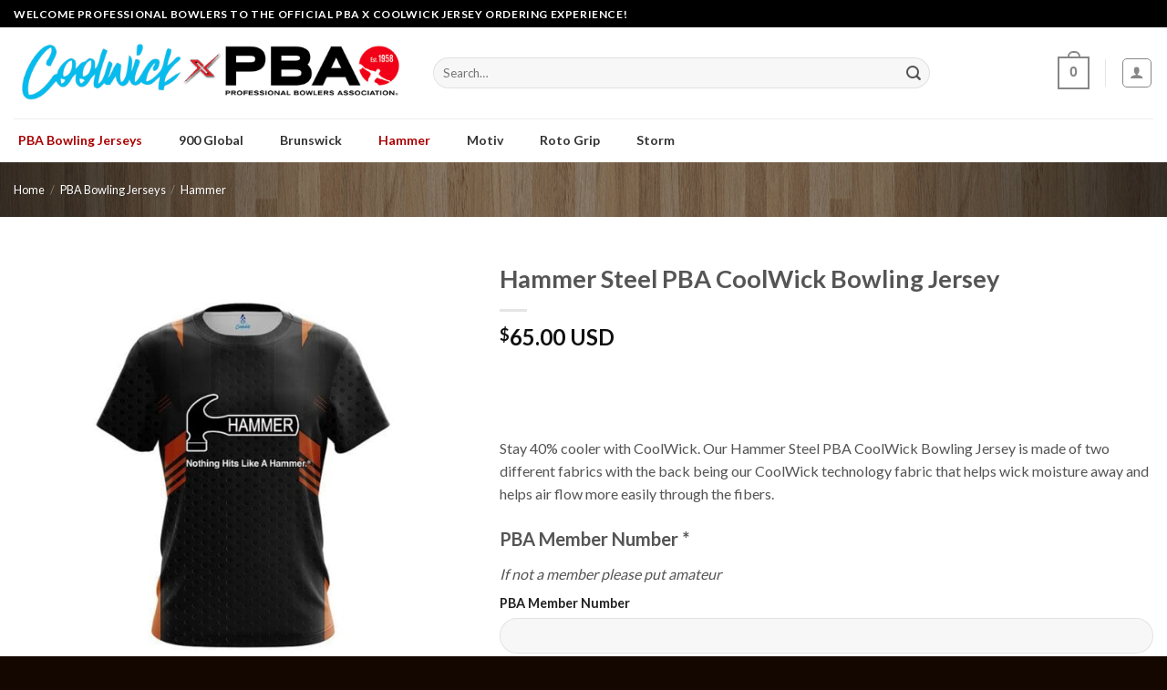

--- FILE ---
content_type: text/html; charset=UTF-8
request_url: https://pba.coolwick.com/product/hammer-steel-pba-coolwick-bowling-jersey/
body_size: 42502
content:
<!DOCTYPE html>
<!--[if IE 9 ]> <html lang="en-US" class="ie9 loading-site no-js"> <![endif]-->
<!--[if IE 8 ]> <html lang="en-US" class="ie8 loading-site no-js"> <![endif]-->
<!--[if (gte IE 9)|!(IE)]><!--><html lang="en-US" class="loading-site no-js"> <!--<![endif]-->
<head>
	<meta charset="UTF-8" />
	<link rel="profile" href="https://gmpg.org/xfn/11" />
	<link rel="pingback" href="https://pba.coolwick.com/xmlrpc.php" />

	<script>(function(html){html.className = html.className.replace(/\bno-js\b/,'js')})(document.documentElement);</script>
<meta name='robots' content='index, follow, max-image-preview:large, max-snippet:-1, max-video-preview:-1' />
	<style>img:is([sizes="auto" i], [sizes^="auto," i]) { contain-intrinsic-size: 3000px 1500px }</style>
	<meta name="viewport" content="width=device-width, initial-scale=1, maximum-scale=1" />
	<!-- This site is optimized with the Yoast SEO plugin v26.7 - https://yoast.com/wordpress/plugins/seo/ -->
	<title>Hammer Steel PBA CoolWick Bowling Jersey - Coolwick Apparel</title>
	<meta name="description" content="Look cool with the Hammer Steel PBA CoolWick Bowling Jersey on sale now with free shipping from Coolwick, the leader in bowling apparel and jerseys." />
	<link rel="canonical" href="https://pba.coolwick.com/product/hammer-steel-pba-coolwick-bowling-jersey/" />
	<meta property="og:locale" content="en_US" />
	<meta property="og:type" content="article" />
	<meta property="og:title" content="Hammer Steel PBA CoolWick Bowling Jersey - Coolwick Apparel" />
	<meta property="og:description" content="Look cool with the Hammer Steel PBA CoolWick Bowling Jersey on sale now with free shipping from Coolwick, the leader in bowling apparel and jerseys." />
	<meta property="og:url" content="https://pba.coolwick.com/product/hammer-steel-pba-coolwick-bowling-jersey/" />
	<meta property="og:site_name" content="Coolwick Apparel" />
	<meta property="article:publisher" content="https://www.facebook.com/coolwickapparel/" />
	<meta name="twitter:card" content="summary_large_image" />
	<script type="application/ld+json" class="yoast-schema-graph">{"@context":"https://schema.org","@graph":[{"@type":["WebPage","ItemPage"],"@id":"https://pba.coolwick.com/product/hammer-steel-pba-coolwick-bowling-jersey/","url":"https://pba.coolwick.com/product/hammer-steel-pba-coolwick-bowling-jersey/","name":"Hammer Steel PBA CoolWick Bowling Jersey - Coolwick Apparel","isPartOf":{"@id":"https://pba.coolwick.com/#website"},"primaryImageOfPage":{"@id":"https://pba.coolwick.com/product/hammer-steel-pba-coolwick-bowling-jersey/#primaryimage"},"image":{"@id":"https://pba.coolwick.com/product/hammer-steel-pba-coolwick-bowling-jersey/#primaryimage"},"thumbnailUrl":"https://pba.coolwick.com/wp-content/uploads/2022/10/Hammer-Steel-Front.jpg","datePublished":"2022-10-04T21:49:37+00:00","description":"Look cool with the Hammer Steel PBA CoolWick Bowling Jersey on sale now with free shipping from Coolwick, the leader in bowling apparel and jerseys.","breadcrumb":{"@id":"https://pba.coolwick.com/product/hammer-steel-pba-coolwick-bowling-jersey/#breadcrumb"},"inLanguage":"en-US","potentialAction":[{"@type":"ReadAction","target":["https://pba.coolwick.com/product/hammer-steel-pba-coolwick-bowling-jersey/"]}]},{"@type":"ImageObject","inLanguage":"en-US","@id":"https://pba.coolwick.com/product/hammer-steel-pba-coolwick-bowling-jersey/#primaryimage","url":"https://pba.coolwick.com/wp-content/uploads/2022/10/Hammer-Steel-Front.jpg","contentUrl":"https://pba.coolwick.com/wp-content/uploads/2022/10/Hammer-Steel-Front.jpg","width":800,"height":800},{"@type":"BreadcrumbList","@id":"https://pba.coolwick.com/product/hammer-steel-pba-coolwick-bowling-jersey/#breadcrumb","itemListElement":[{"@type":"ListItem","position":1,"name":"Home","item":"https://pba.coolwick.com/"},{"@type":"ListItem","position":2,"name":"Shop","item":"https://pba.coolwick.com/shop/"},{"@type":"ListItem","position":3,"name":"PBA Bowling Jerseys","item":"https://pba.coolwick.com/shop/pba-bowling-jerseys/"},{"@type":"ListItem","position":4,"name":"Hammer","item":"https://pba.coolwick.com/shop/pba-bowling-jerseys/hammer/"},{"@type":"ListItem","position":5,"name":"Hammer Steel PBA CoolWick Bowling Jersey"}]},{"@type":"WebSite","@id":"https://pba.coolwick.com/#website","url":"https://pba.coolwick.com/","name":"Coolwick Apparel","description":"","publisher":{"@id":"https://pba.coolwick.com/#organization"},"potentialAction":[{"@type":"SearchAction","target":{"@type":"EntryPoint","urlTemplate":"https://pba.coolwick.com/?s={search_term_string}"},"query-input":{"@type":"PropertyValueSpecification","valueRequired":true,"valueName":"search_term_string"}}],"inLanguage":"en-US"},{"@type":"Organization","@id":"https://pba.coolwick.com/#organization","name":"PBA Bowling Jerseys by Coolwick Apparel","url":"https://pba.coolwick.com/","logo":{"@type":"ImageObject","inLanguage":"en-US","@id":"https://pba.coolwick.com/#/schema/logo/image/","url":"https://pba.coolwick.com/wp-content/uploads/2022/10/coolwick-pba-logo.jpg","contentUrl":"https://pba.coolwick.com/wp-content/uploads/2022/10/coolwick-pba-logo.jpg","width":1156,"height":196,"caption":"PBA Bowling Jerseys by Coolwick Apparel"},"image":{"@id":"https://pba.coolwick.com/#/schema/logo/image/"},"sameAs":["https://www.facebook.com/coolwickapparel/"]}]}</script>
	<!-- / Yoast SEO plugin. -->


<link rel='dns-prefetch' href='//www.googletagmanager.com' />
<link rel='dns-prefetch' href='//maps.googleapis.com' />
<link rel='dns-prefetch' href='//fonts.googleapis.com' />
<link rel="alternate" type="application/rss+xml" title="Coolwick Apparel &raquo; Feed" href="https://pba.coolwick.com/feed/" />
<link rel="alternate" type="application/rss+xml" title="Coolwick Apparel &raquo; Comments Feed" href="https://pba.coolwick.com/comments/feed/" />
<script type="text/javascript">
/* <![CDATA[ */
window._wpemojiSettings = {"baseUrl":"https:\/\/s.w.org\/images\/core\/emoji\/16.0.1\/72x72\/","ext":".png","svgUrl":"https:\/\/s.w.org\/images\/core\/emoji\/16.0.1\/svg\/","svgExt":".svg","source":{"concatemoji":"https:\/\/pba.coolwick.com\/wp-includes\/js\/wp-emoji-release.min.js?ver=6.8.3"}};
/*! This file is auto-generated */
!function(s,n){var o,i,e;function c(e){try{var t={supportTests:e,timestamp:(new Date).valueOf()};sessionStorage.setItem(o,JSON.stringify(t))}catch(e){}}function p(e,t,n){e.clearRect(0,0,e.canvas.width,e.canvas.height),e.fillText(t,0,0);var t=new Uint32Array(e.getImageData(0,0,e.canvas.width,e.canvas.height).data),a=(e.clearRect(0,0,e.canvas.width,e.canvas.height),e.fillText(n,0,0),new Uint32Array(e.getImageData(0,0,e.canvas.width,e.canvas.height).data));return t.every(function(e,t){return e===a[t]})}function u(e,t){e.clearRect(0,0,e.canvas.width,e.canvas.height),e.fillText(t,0,0);for(var n=e.getImageData(16,16,1,1),a=0;a<n.data.length;a++)if(0!==n.data[a])return!1;return!0}function f(e,t,n,a){switch(t){case"flag":return n(e,"\ud83c\udff3\ufe0f\u200d\u26a7\ufe0f","\ud83c\udff3\ufe0f\u200b\u26a7\ufe0f")?!1:!n(e,"\ud83c\udde8\ud83c\uddf6","\ud83c\udde8\u200b\ud83c\uddf6")&&!n(e,"\ud83c\udff4\udb40\udc67\udb40\udc62\udb40\udc65\udb40\udc6e\udb40\udc67\udb40\udc7f","\ud83c\udff4\u200b\udb40\udc67\u200b\udb40\udc62\u200b\udb40\udc65\u200b\udb40\udc6e\u200b\udb40\udc67\u200b\udb40\udc7f");case"emoji":return!a(e,"\ud83e\udedf")}return!1}function g(e,t,n,a){var r="undefined"!=typeof WorkerGlobalScope&&self instanceof WorkerGlobalScope?new OffscreenCanvas(300,150):s.createElement("canvas"),o=r.getContext("2d",{willReadFrequently:!0}),i=(o.textBaseline="top",o.font="600 32px Arial",{});return e.forEach(function(e){i[e]=t(o,e,n,a)}),i}function t(e){var t=s.createElement("script");t.src=e,t.defer=!0,s.head.appendChild(t)}"undefined"!=typeof Promise&&(o="wpEmojiSettingsSupports",i=["flag","emoji"],n.supports={everything:!0,everythingExceptFlag:!0},e=new Promise(function(e){s.addEventListener("DOMContentLoaded",e,{once:!0})}),new Promise(function(t){var n=function(){try{var e=JSON.parse(sessionStorage.getItem(o));if("object"==typeof e&&"number"==typeof e.timestamp&&(new Date).valueOf()<e.timestamp+604800&&"object"==typeof e.supportTests)return e.supportTests}catch(e){}return null}();if(!n){if("undefined"!=typeof Worker&&"undefined"!=typeof OffscreenCanvas&&"undefined"!=typeof URL&&URL.createObjectURL&&"undefined"!=typeof Blob)try{var e="postMessage("+g.toString()+"("+[JSON.stringify(i),f.toString(),p.toString(),u.toString()].join(",")+"));",a=new Blob([e],{type:"text/javascript"}),r=new Worker(URL.createObjectURL(a),{name:"wpTestEmojiSupports"});return void(r.onmessage=function(e){c(n=e.data),r.terminate(),t(n)})}catch(e){}c(n=g(i,f,p,u))}t(n)}).then(function(e){for(var t in e)n.supports[t]=e[t],n.supports.everything=n.supports.everything&&n.supports[t],"flag"!==t&&(n.supports.everythingExceptFlag=n.supports.everythingExceptFlag&&n.supports[t]);n.supports.everythingExceptFlag=n.supports.everythingExceptFlag&&!n.supports.flag,n.DOMReady=!1,n.readyCallback=function(){n.DOMReady=!0}}).then(function(){return e}).then(function(){var e;n.supports.everything||(n.readyCallback(),(e=n.source||{}).concatemoji?t(e.concatemoji):e.wpemoji&&e.twemoji&&(t(e.twemoji),t(e.wpemoji)))}))}((window,document),window._wpemojiSettings);
/* ]]> */
</script>
<style id='wp-emoji-styles-inline-css' type='text/css'>

	img.wp-smiley, img.emoji {
		display: inline !important;
		border: none !important;
		box-shadow: none !important;
		height: 1em !important;
		width: 1em !important;
		margin: 0 0.07em !important;
		vertical-align: -0.1em !important;
		background: none !important;
		padding: 0 !important;
	}
</style>
<style id='wp-block-library-inline-css' type='text/css'>
:root{--wp-admin-theme-color:#007cba;--wp-admin-theme-color--rgb:0,124,186;--wp-admin-theme-color-darker-10:#006ba1;--wp-admin-theme-color-darker-10--rgb:0,107,161;--wp-admin-theme-color-darker-20:#005a87;--wp-admin-theme-color-darker-20--rgb:0,90,135;--wp-admin-border-width-focus:2px;--wp-block-synced-color:#7a00df;--wp-block-synced-color--rgb:122,0,223;--wp-bound-block-color:var(--wp-block-synced-color)}@media (min-resolution:192dpi){:root{--wp-admin-border-width-focus:1.5px}}.wp-element-button{cursor:pointer}:root{--wp--preset--font-size--normal:16px;--wp--preset--font-size--huge:42px}:root .has-very-light-gray-background-color{background-color:#eee}:root .has-very-dark-gray-background-color{background-color:#313131}:root .has-very-light-gray-color{color:#eee}:root .has-very-dark-gray-color{color:#313131}:root .has-vivid-green-cyan-to-vivid-cyan-blue-gradient-background{background:linear-gradient(135deg,#00d084,#0693e3)}:root .has-purple-crush-gradient-background{background:linear-gradient(135deg,#34e2e4,#4721fb 50%,#ab1dfe)}:root .has-hazy-dawn-gradient-background{background:linear-gradient(135deg,#faaca8,#dad0ec)}:root .has-subdued-olive-gradient-background{background:linear-gradient(135deg,#fafae1,#67a671)}:root .has-atomic-cream-gradient-background{background:linear-gradient(135deg,#fdd79a,#004a59)}:root .has-nightshade-gradient-background{background:linear-gradient(135deg,#330968,#31cdcf)}:root .has-midnight-gradient-background{background:linear-gradient(135deg,#020381,#2874fc)}.has-regular-font-size{font-size:1em}.has-larger-font-size{font-size:2.625em}.has-normal-font-size{font-size:var(--wp--preset--font-size--normal)}.has-huge-font-size{font-size:var(--wp--preset--font-size--huge)}.has-text-align-center{text-align:center}.has-text-align-left{text-align:left}.has-text-align-right{text-align:right}#end-resizable-editor-section{display:none}.aligncenter{clear:both}.items-justified-left{justify-content:flex-start}.items-justified-center{justify-content:center}.items-justified-right{justify-content:flex-end}.items-justified-space-between{justify-content:space-between}.screen-reader-text{border:0;clip-path:inset(50%);height:1px;margin:-1px;overflow:hidden;padding:0;position:absolute;width:1px;word-wrap:normal!important}.screen-reader-text:focus{background-color:#ddd;clip-path:none;color:#444;display:block;font-size:1em;height:auto;left:5px;line-height:normal;padding:15px 23px 14px;text-decoration:none;top:5px;width:auto;z-index:100000}html :where(.has-border-color){border-style:solid}html :where([style*=border-top-color]){border-top-style:solid}html :where([style*=border-right-color]){border-right-style:solid}html :where([style*=border-bottom-color]){border-bottom-style:solid}html :where([style*=border-left-color]){border-left-style:solid}html :where([style*=border-width]){border-style:solid}html :where([style*=border-top-width]){border-top-style:solid}html :where([style*=border-right-width]){border-right-style:solid}html :where([style*=border-bottom-width]){border-bottom-style:solid}html :where([style*=border-left-width]){border-left-style:solid}html :where(img[class*=wp-image-]){height:auto;max-width:100%}:where(figure){margin:0 0 1em}html :where(.is-position-sticky){--wp-admin--admin-bar--position-offset:var(--wp-admin--admin-bar--height,0px)}@media screen and (max-width:600px){html :where(.is-position-sticky){--wp-admin--admin-bar--position-offset:0px}}
</style>
<style id='classic-theme-styles-inline-css' type='text/css'>
/*! This file is auto-generated */
.wp-block-button__link{color:#fff;background-color:#32373c;border-radius:9999px;box-shadow:none;text-decoration:none;padding:calc(.667em + 2px) calc(1.333em + 2px);font-size:1.125em}.wp-block-file__button{background:#32373c;color:#fff;text-decoration:none}
</style>
<link rel='stylesheet' id='photoswipe-css' href='https://pba.coolwick.com/wp-content/plugins/woocommerce/assets/css/photoswipe/photoswipe.min.css?ver=9.6.3' type='text/css' media='all' />
<link rel='stylesheet' id='photoswipe-default-skin-css' href='https://pba.coolwick.com/wp-content/plugins/woocommerce/assets/css/photoswipe/default-skin/default-skin.min.css?ver=9.6.3' type='text/css' media='all' />
<style id='woocommerce-inline-inline-css' type='text/css'>
.woocommerce form .form-row .required { visibility: visible; }
</style>
<link rel='stylesheet' id='metorik-css-css' href='https://pba.coolwick.com/wp-content/plugins/metorik-helper/assets/css/metorik.css?ver=2.0.9' type='text/css' media='all' />
<link rel='stylesheet' id='woocommerce-addons-css-css' href='https://pba.coolwick.com/wp-content/plugins/woocommerce-product-addons/assets/css/frontend.css?ver=6.8.3' type='text/css' media='all' />
<link rel='stylesheet' id='brands-styles-css' href='https://pba.coolwick.com/wp-content/plugins/woocommerce/assets/css/brands.css?ver=9.6.3' type='text/css' media='all' />
<link rel='stylesheet' id='WCPAY_EXPRESS_CHECKOUT_ECE-css' href='https://pba.coolwick.com/wp-content/plugins/woocommerce-payments/dist/payment-request.css?ver=8.2.2' type='text/css' media='all' />
<link rel='stylesheet' id='flatsome-swatches-frontend-css' href='https://pba.coolwick.com/wp-content/themes/flatsome/assets/css/extensions/flatsome-swatches-frontend.css?ver=3.14.0' type='text/css' media='all' />
<link rel='stylesheet' id='ubermenu-css' href='https://pba.coolwick.com/wp-content/plugins/ubermenu/pro/assets/css/ubermenu.min.css?ver=3.5' type='text/css' media='all' />
<link rel='stylesheet' id='ubermenu-clean-white-css' href='https://pba.coolwick.com/wp-content/plugins/ubermenu/pro/assets/css/skins/cleanwhite.css?ver=6.8.3' type='text/css' media='all' />
<link rel='stylesheet' id='ubermenu-font-awesome-all-css' href='https://pba.coolwick.com/wp-content/plugins/ubermenu/assets/fontawesome/css/all.min.css?ver=6.8.3' type='text/css' media='all' />
<link rel='stylesheet' id='flatsome-main-css' href='https://pba.coolwick.com/wp-content/themes/flatsome/assets/css/flatsome.css?ver=3.14.0' type='text/css' media='all' />
<style id='flatsome-main-inline-css' type='text/css'>
@font-face {
				font-family: "fl-icons";
				font-display: block;
				src: url(https://pba.coolwick.com/wp-content/themes/flatsome/assets/css/icons/fl-icons.eot?v=3.14.0);
				src:
					url(https://pba.coolwick.com/wp-content/themes/flatsome/assets/css/icons/fl-icons.eot#iefix?v=3.14.0) format("embedded-opentype"),
					url(https://pba.coolwick.com/wp-content/themes/flatsome/assets/css/icons/fl-icons.woff2?v=3.14.0) format("woff2"),
					url(https://pba.coolwick.com/wp-content/themes/flatsome/assets/css/icons/fl-icons.ttf?v=3.14.0) format("truetype"),
					url(https://pba.coolwick.com/wp-content/themes/flatsome/assets/css/icons/fl-icons.woff?v=3.14.0) format("woff"),
					url(https://pba.coolwick.com/wp-content/themes/flatsome/assets/css/icons/fl-icons.svg?v=3.14.0#fl-icons) format("svg");
			}
</style>
<link rel='stylesheet' id='flatsome-shop-css' href='https://pba.coolwick.com/wp-content/themes/flatsome/assets/css/flatsome-shop.css?ver=3.14.0' type='text/css' media='all' />
<link rel='stylesheet' id='flatsome-style-css' href='https://pba.coolwick.com/wp-content/themes/flatsome-child/style.css?ver=3.0' type='text/css' media='all' />
<link rel='stylesheet' id='flatsome-googlefonts-css' href='//fonts.googleapis.com/css?family=Lato%3Aregular%2C700%2C400%2C700%7CDancing+Script%3Aregular%2C400&#038;display=swap&#038;ver=3.9' type='text/css' media='all' />
<script type="text/javascript" id="woocommerce-google-analytics-integration-gtag-js-after">
/* <![CDATA[ */
/* Google Analytics for WooCommerce (gtag.js) */
					window.dataLayer = window.dataLayer || [];
					function gtag(){dataLayer.push(arguments);}
					// Set up default consent state.
					for ( const mode of [{"analytics_storage":"denied","ad_storage":"denied","ad_user_data":"denied","ad_personalization":"denied","region":["AT","BE","BG","HR","CY","CZ","DK","EE","FI","FR","DE","GR","HU","IS","IE","IT","LV","LI","LT","LU","MT","NL","NO","PL","PT","RO","SK","SI","ES","SE","GB","CH"]}] || [] ) {
						gtag( "consent", "default", { "wait_for_update": 500, ...mode } );
					}
					gtag("js", new Date());
					gtag("set", "developer_id.dOGY3NW", true);
					gtag("config", "G-GNW2VV0E9R", {"track_404":true,"allow_google_signals":true,"logged_in":false,"linker":{"domains":[],"allow_incoming":false},"custom_map":{"dimension1":"logged_in"}});
/* ]]> */
</script>
<script type="text/javascript" src="https://pba.coolwick.com/wp-includes/js/jquery/jquery.min.js?ver=3.7.1" id="jquery-core-js"></script>
<script type="text/javascript" src="https://pba.coolwick.com/wp-includes/js/jquery/jquery-migrate.min.js?ver=3.4.1" id="jquery-migrate-js"></script>
<script type="text/javascript" id="jquery-js-after">
/* <![CDATA[ */

					function optimocha_getCookie(name) {
						var v = document.cookie.match("(^|;) ?" + name + "=([^;]*)(;|$)");
						return v ? v[2] : null;
					}

					function optimocha_check_wc_cart_script() {
					var cart_src = "https://pba.coolwick.com/wp-content/plugins/woocommerce/assets/js/frontend/cart-fragments.min.js";
					var script_id = "optimocha_loaded_wc_cart_fragments";

						if( document.getElementById(script_id) !== null ) {
							return false;
						}

						if( optimocha_getCookie("woocommerce_cart_hash") ) {
							var script = document.createElement("script");
							script.id = script_id;
							script.src = cart_src;
							script.async = true;
							document.head.appendChild(script);
						}
					}

					optimocha_check_wc_cart_script();
					document.addEventListener("click", function(){setTimeout(optimocha_check_wc_cart_script,1000);});
					
/* ]]> */
</script>
<script type="text/javascript" src="https://pba.coolwick.com/wp-content/plugins/woocommerce/assets/js/jquery-blockui/jquery.blockUI.min.js?ver=2.7.0-wc.9.6.3" id="jquery-blockui-js" defer="defer" data-wp-strategy="defer"></script>
<script type="text/javascript" id="wc-add-to-cart-js-extra">
/* <![CDATA[ */
var wc_add_to_cart_params = {"ajax_url":"\/wp-admin\/admin-ajax.php","wc_ajax_url":"\/?wc-ajax=%%endpoint%%","i18n_view_cart":"View cart","cart_url":"https:\/\/pba.coolwick.com\/cart\/","is_cart":"","cart_redirect_after_add":"yes"};
/* ]]> */
</script>
<script type="text/javascript" src="https://pba.coolwick.com/wp-content/plugins/woocommerce/assets/js/frontend/add-to-cart.min.js?ver=9.6.3" id="wc-add-to-cart-js" defer="defer" data-wp-strategy="defer"></script>
<script type="text/javascript" src="https://pba.coolwick.com/wp-content/plugins/woocommerce/assets/js/photoswipe/photoswipe.min.js?ver=4.1.1-wc.9.6.3" id="photoswipe-js" defer="defer" data-wp-strategy="defer"></script>
<script type="text/javascript" src="https://pba.coolwick.com/wp-content/plugins/woocommerce/assets/js/photoswipe/photoswipe-ui-default.min.js?ver=4.1.1-wc.9.6.3" id="photoswipe-ui-default-js" defer="defer" data-wp-strategy="defer"></script>
<script type="text/javascript" id="wc-single-product-js-extra">
/* <![CDATA[ */
var wc_single_product_params = {"i18n_required_rating_text":"Please select a rating","i18n_product_gallery_trigger_text":"View full-screen image gallery","review_rating_required":"yes","flexslider":{"rtl":false,"animation":"slide","smoothHeight":true,"directionNav":false,"controlNav":"thumbnails","slideshow":false,"animationSpeed":500,"animationLoop":false,"allowOneSlide":false},"zoom_enabled":"","zoom_options":[],"photoswipe_enabled":"1","photoswipe_options":{"shareEl":false,"closeOnScroll":false,"history":false,"hideAnimationDuration":0,"showAnimationDuration":0},"flexslider_enabled":""};
/* ]]> */
</script>
<script type="text/javascript" src="https://pba.coolwick.com/wp-content/plugins/woocommerce/assets/js/frontend/single-product.min.js?ver=9.6.3" id="wc-single-product-js" defer="defer" data-wp-strategy="defer"></script>
<script type="text/javascript" src="https://pba.coolwick.com/wp-content/plugins/woocommerce/assets/js/js-cookie/js.cookie.min.js?ver=2.1.4-wc.9.6.3" id="js-cookie-js" defer="defer" data-wp-strategy="defer"></script>
<script type="text/javascript" id="woocommerce-js-extra">
/* <![CDATA[ */
var woocommerce_params = {"ajax_url":"\/wp-admin\/admin-ajax.php","wc_ajax_url":"\/?wc-ajax=%%endpoint%%"};
/* ]]> */
</script>
<script type="text/javascript" src="https://pba.coolwick.com/wp-content/plugins/woocommerce/assets/js/frontend/woocommerce.min.js?ver=9.6.3" id="woocommerce-js" defer="defer" data-wp-strategy="defer"></script>
<script type="text/javascript" id="WCPAY_ASSETS-js-extra">
/* <![CDATA[ */
var wcpayAssets = {"url":"https:\/\/pba.coolwick.com\/wp-content\/plugins\/woocommerce-payments\/dist\/"};
/* ]]> */
</script>
<link rel="https://api.w.org/" href="https://pba.coolwick.com/wp-json/" /><link rel="alternate" title="JSON" type="application/json" href="https://pba.coolwick.com/wp-json/wp/v2/product/23228" /><link rel="EditURI" type="application/rsd+xml" title="RSD" href="https://pba.coolwick.com/xmlrpc.php?rsd" />
<meta name="generator" content="WordPress 6.8.3" />
<meta name="generator" content="WooCommerce 9.6.3" />
<link rel='shortlink' href='https://pba.coolwick.com/?p=23228' />
<link rel="alternate" title="oEmbed (JSON)" type="application/json+oembed" href="https://pba.coolwick.com/wp-json/oembed/1.0/embed?url=https%3A%2F%2Fpba.coolwick.com%2Fproduct%2Fhammer-steel-pba-coolwick-bowling-jersey%2F" />
<link rel="alternate" title="oEmbed (XML)" type="text/xml+oembed" href="https://pba.coolwick.com/wp-json/oembed/1.0/embed?url=https%3A%2F%2Fpba.coolwick.com%2Fproduct%2Fhammer-steel-pba-coolwick-bowling-jersey%2F&#038;format=xml" />
<style id="ubermenu-custom-generated-css">
/** Font Awesome 4 Compatibility **/
.fa{font-style:normal;font-variant:normal;font-weight:normal;font-family:FontAwesome;}

/** UberMenu Custom Menu Styles (Customizer) **/
/* main */
 .ubermenu-main .ubermenu-item-level-0 > .ubermenu-target { font-size:14px; color:#333333; }
 .ubermenu-main .ubermenu-submenu .ubermenu-divider > hr { border-top-color:#ffffff; }


/* Status: Loaded from Transient */

</style><!--[if IE]><link rel="stylesheet" type="text/css" href="https://pba.coolwick.com/wp-content/themes/flatsome/assets/css/ie-fallback.css"><script src="//cdnjs.cloudflare.com/ajax/libs/html5shiv/3.6.1/html5shiv.js"></script><script>var head = document.getElementsByTagName('head')[0],style = document.createElement('style');style.type = 'text/css';style.styleSheet.cssText = ':before,:after{content:none !important';head.appendChild(style);setTimeout(function(){head.removeChild(style);}, 0);</script><script src="https://pba.coolwick.com/wp-content/themes/flatsome/assets/libs/ie-flexibility.js"></script><![endif]--><!-- Google tag (gtag.js) -->
<script async src="https://www.googletagmanager.com/gtag/js?id=G-GNW2VV0E9R"></script>
<script>
  window.dataLayer = window.dataLayer || [];
  function gtag(){dataLayer.push(arguments);}
  gtag('js', new Date());

  gtag('config', 'G-GNW2VV0E9R');
</script>

	<noscript><style>.woocommerce-product-gallery{ opacity: 1 !important; }</style></noscript>
	<style class='wp-fonts-local' type='text/css'>
@font-face{font-family:Inter;font-style:normal;font-weight:300 900;font-display:fallback;src:url('https://pba.coolwick.com/wp-content/plugins/woocommerce/assets/fonts/Inter-VariableFont_slnt,wght.woff2') format('woff2');font-stretch:normal;}
@font-face{font-family:Cardo;font-style:normal;font-weight:400;font-display:fallback;src:url('https://pba.coolwick.com/wp-content/plugins/woocommerce/assets/fonts/cardo_normal_400.woff2') format('woff2');}
</style>
<link rel="icon" href="https://pba.coolwick.com/wp-content/uploads/2022/10/cropped-cw-logo-500-32x32.jpg" sizes="32x32" />
<link rel="icon" href="https://pba.coolwick.com/wp-content/uploads/2022/10/cropped-cw-logo-500-192x192.jpg" sizes="192x192" />
<link rel="apple-touch-icon" href="https://pba.coolwick.com/wp-content/uploads/2022/10/cropped-cw-logo-500-180x180.jpg" />
<meta name="msapplication-TileImage" content="https://pba.coolwick.com/wp-content/uploads/2022/10/cropped-cw-logo-500-270x270.jpg" />
<style id="custom-css" type="text/css">:root {--primary-color: #1d2d48;}.full-width .ubermenu-nav, .container, .row{max-width: 1370px}.row.row-collapse{max-width: 1340px}.row.row-small{max-width: 1362.5px}.row.row-large{max-width: 1400px}.flatsome-cookies {background-color: #050000}.header-main{height: 100px}#logo img{max-height: 100px}#logo{width:430px;}.header-bottom{min-height: 46px}.header-top{min-height: 30px}.transparent .header-main{height: 90px}.transparent #logo img{max-height: 90px}.has-transparent + .page-title:first-of-type,.has-transparent + #main > .page-title,.has-transparent + #main > div > .page-title,.has-transparent + #main .page-header-wrapper:first-of-type .page-title{padding-top: 170px;}.header.show-on-scroll,.stuck .header-main{height:70px!important}.stuck #logo img{max-height: 70px!important}.search-form{ width: 80%;}.header-bg-color, .header-wrapper {background-color: #ffffff}.header-bottom {background-color: #000000}.header-main .nav > li > a{line-height: 16px }.stuck .header-main .nav > li > a{line-height: 50px }.header-bottom-nav > li > a{line-height: 47px }@media (max-width: 549px) {.header-main{height: 70px}#logo img{max-height: 70px}}.nav-dropdown-has-arrow.nav-dropdown-has-border li.has-dropdown:before{border-bottom-color: #FFFFFF;}.nav .nav-dropdown{border-color: #FFFFFF }.nav-dropdown{font-size:100%}.nav-dropdown-has-arrow li.has-dropdown:after{border-bottom-color: #FFFFFF;}.nav .nav-dropdown{background-color: #FFFFFF}.header-top{background-color:#000000!important;}/* Color */.accordion-title.active, .has-icon-bg .icon .icon-inner,.logo a, .primary.is-underline, .primary.is-link, .badge-outline .badge-inner, .nav-outline > li.active> a,.nav-outline >li.active > a, .cart-icon strong,[data-color='primary'], .is-outline.primary{color: #1d2d48;}/* Color !important */[data-text-color="primary"]{color: #1d2d48!important;}/* Background Color */[data-text-bg="primary"]{background-color: #1d2d48;}/* Background */.scroll-to-bullets a,.featured-title, .label-new.menu-item > a:after, .nav-pagination > li > .current,.nav-pagination > li > span:hover,.nav-pagination > li > a:hover,.has-hover:hover .badge-outline .badge-inner,button[type="submit"], .button.wc-forward:not(.checkout):not(.checkout-button), .button.submit-button, .button.primary:not(.is-outline),.featured-table .title,.is-outline:hover, .has-icon:hover .icon-label,.nav-dropdown-bold .nav-column li > a:hover, .nav-dropdown.nav-dropdown-bold > li > a:hover, .nav-dropdown-bold.dark .nav-column li > a:hover, .nav-dropdown.nav-dropdown-bold.dark > li > a:hover, .is-outline:hover, .tagcloud a:hover,.grid-tools a, input[type='submit']:not(.is-form), .box-badge:hover .box-text, input.button.alt,.nav-box > li > a:hover,.nav-box > li.active > a,.nav-pills > li.active > a ,.current-dropdown .cart-icon strong, .cart-icon:hover strong, .nav-line-bottom > li > a:before, .nav-line-grow > li > a:before, .nav-line > li > a:before,.banner, .header-top, .slider-nav-circle .flickity-prev-next-button:hover svg, .slider-nav-circle .flickity-prev-next-button:hover .arrow, .primary.is-outline:hover, .button.primary:not(.is-outline), input[type='submit'].primary, input[type='submit'].primary, input[type='reset'].button, input[type='button'].primary, .badge-inner{background-color: #1d2d48;}/* Border */.nav-vertical.nav-tabs > li.active > a,.scroll-to-bullets a.active,.nav-pagination > li > .current,.nav-pagination > li > span:hover,.nav-pagination > li > a:hover,.has-hover:hover .badge-outline .badge-inner,.accordion-title.active,.featured-table,.is-outline:hover, .tagcloud a:hover,blockquote, .has-border, .cart-icon strong:after,.cart-icon strong,.blockUI:before, .processing:before,.loading-spin, .slider-nav-circle .flickity-prev-next-button:hover svg, .slider-nav-circle .flickity-prev-next-button:hover .arrow, .primary.is-outline:hover{border-color: #1d2d48}.nav-tabs > li.active > a{border-top-color: #1d2d48}.widget_shopping_cart_content .blockUI.blockOverlay:before { border-left-color: #1d2d48 }.woocommerce-checkout-review-order .blockUI.blockOverlay:before { border-left-color: #1d2d48 }/* Fill */.slider .flickity-prev-next-button:hover svg,.slider .flickity-prev-next-button:hover .arrow{fill: #1d2d48;}/* Background Color */[data-icon-label]:after, .secondary.is-underline:hover,.secondary.is-outline:hover,.icon-label,.button.secondary:not(.is-outline),.button.alt:not(.is-outline), .badge-inner.on-sale, .button.checkout, .single_add_to_cart_button, .current .breadcrumb-step{ background-color:#007784; }[data-text-bg="secondary"]{background-color: #007784;}/* Color */.secondary.is-underline,.secondary.is-link, .secondary.is-outline,.stars a.active, .star-rating:before, .woocommerce-page .star-rating:before,.star-rating span:before, .color-secondary{color: #007784}/* Color !important */[data-text-color="secondary"]{color: #007784!important;}/* Border */.secondary.is-outline:hover{border-color:#007784}body{font-family:"Lato", sans-serif}body{font-weight: 400}body{color: #545454}.nav > li > a {font-family:"Lato", sans-serif;}.mobile-sidebar-levels-2 .nav > li > ul > li > a {font-family:"Lato", sans-serif;}.nav > li > a {font-weight: 700;}.mobile-sidebar-levels-2 .nav > li > ul > li > a {font-weight: 700;}h1,h2,h3,h4,h5,h6,.heading-font, .off-canvas-center .nav-sidebar.nav-vertical > li > a{font-family: "Lato", sans-serif;}h1,h2,h3,h4,h5,h6,.heading-font,.banner h1,.banner h2{font-weight: 700;}.alt-font{font-family: "Dancing Script", sans-serif;}.alt-font{font-weight: 400!important;}.header:not(.transparent) .header-nav-main.nav > li > a {color: #061b2b;}.header:not(.transparent) .header-nav-main.nav > li > a:hover,.header:not(.transparent) .header-nav-main.nav > li.active > a,.header:not(.transparent) .header-nav-main.nav > li.current > a,.header:not(.transparent) .header-nav-main.nav > li > a.active,.header:not(.transparent) .header-nav-main.nav > li > a.current{color: #333333;}.header-nav-main.nav-line-bottom > li > a:before,.header-nav-main.nav-line-grow > li > a:before,.header-nav-main.nav-line > li > a:before,.header-nav-main.nav-box > li > a:hover,.header-nav-main.nav-box > li.active > a,.header-nav-main.nav-pills > li > a:hover,.header-nav-main.nav-pills > li.active > a{color:#FFF!important;background-color: #333333;}.shop-page-title.featured-title .title-overlay{background-color: rgba(0,0,0,0.43);}.current .breadcrumb-step, [data-icon-label]:after, .button#place_order,.button.checkout,.checkout-button,.single_add_to_cart_button.button{background-color: #1e73be!important }.has-equal-box-heights .box-image {padding-top: 100%;}.shop-page-title.featured-title .title-bg{background-image: url(https://pba.coolwick.com/wp-content/uploads/2021/10/wood-bg2.jpg);}@media screen and (min-width: 550px){.products .box-vertical .box-image{min-width: 300px!important;width: 300px!important;}}.header-main .social-icons,.header-main .cart-icon strong,.header-main .menu-title,.header-main .header-button > .button.is-outline,.header-main .nav > li > a > i:not(.icon-angle-down){color: #878787!important;}.header-main .header-button > .button.is-outline,.header-main .cart-icon strong:after,.header-main .cart-icon strong{border-color: #878787!important;}.header-main .header-button > .button:not(.is-outline){background-color: #878787!important;}.header-main .current-dropdown .cart-icon strong,.header-main .header-button > .button:hover,.header-main .header-button > .button:hover i,.header-main .header-button > .button:hover span{color:#FFF!important;}.header-main .menu-title:hover,.header-main .social-icons a:hover,.header-main .header-button > .button.is-outline:hover,.header-main .nav > li > a:hover > i:not(.icon-angle-down){color: #d8d8d8!important;}.header-main .current-dropdown .cart-icon strong,.header-main .header-button > .button:hover{background-color: #d8d8d8!important;}.header-main .current-dropdown .cart-icon strong:after,.header-main .current-dropdown .cart-icon strong,.header-main .header-button > .button:hover{border-color: #d8d8d8!important;}.footer-2{background-color: rgba(119,119,119,0)}.absolute-footer, html{background-color: #140700}button[name='update_cart'] { display: none; }/* Custom CSS */.badge.callout{display:none;}.notice notice-info wpae-reviews-notice{display:none;}notice notice-info wpae-reviews-notice{display:none;}.woocommerce span.onsale{display:none;}.notice notice-info wpae-reviews-notice{display:none;}notice notice-info wpae-reviews-notice{display:none;}.woocommerce-product-attributes-item--weight {display: none !important;}.woocommerce-product-attributes-item--dimensions {display: none !important;}.box-image .out-of-stock-label{display:none;}.transparent .header-main {height: 100px;}.has-transparent + .page-title:first-of-type, .has-transparent + #main > .page-title, .has-transparent + #main > div > .page-title, .has-transparent + #main .page-header-wrapper:first-of-type .page-title { padding-top: 194px;}.wc-pao-addon .wc-pao-addon-wrap select {width: 100%;}.wc-pao-addon .wc-pao-addon-name { font-size: 1.0em;}.wc-pao-addon-heading {font-size: 20px;}div.product-addon-totals ul {background-color: #fff;padding-right: 10px;}.product-addon-totals ul li { list-style: none;}.product-addon-totals ul li {list-style: none;display: flex;justify-content: space-between;} .wc-pao-subtotal-line {justify-content: flex-end!important;}.secondary, .checkout-button, .button.checkout, .button.alt {background-color: #1d32bd!important;}.wc-amazon-payments-advanced-populated .col2-set {display: block;}.page-id-48 .wc-amazon-payments-advanced-info {display: none !important;}.optional_fee_container .checbox_row {padding: 0.0em;float: none;width: 100%;background: #ffffff;cursor: pointer;}html :where([style*="border-width"]) {border-style: none;}.wc-prl-title {font-size: 18px;text-decoration: underline;}.product-short-description {margin-top: 1.3em;}/* ====================================================== CART / CHECKOUT - STYLING BY SEB========================================================= *//* Product thumb styling */.product-thumbnail img, .cross-sells img {border-radius: 10px !important;border: 1px solid #d6d6d6;}/* Background & sidebar styling */.woocommerce-cart #main, .woocommerce-checkout #main {background-color: #f8f8f8;}.cart-collaterals .cart-sidebar, .woocommerce-checkout .checkout .has-border, .woocommerce-order .is-well, .woocommerce-checkout .is-well {border-radius: 10px;border: 2px #fff solid !important;background-color: #fff;box-shadow: 0 5px 20px rgba(0,0,0,.15) !important;padding: 30px !important;}.row-divided>.col+.col:not(.large-12) {border-left: 0px !important;}/* Border styling */td, th, .page-checkout .cart-sidebar .widget-title, .page-checkout .shop_table thead th, .page-checkout .cart_totals th.product-name {border-bottom: 1px solid #d6d6d6;}.woocommerce-billing-fields {border-top: 1px solid #d6d6d6;}/* Coupon button + form styling */.coupon button.is-form {border: 2px solid #171717 !important;color: #171717 !important;text-shadow: none;background-color: #fff;margin-top: 5px;}.coupon button.is-form:hover {border: 2px solid #171717 !important;color: #fff !important;background-color: #171717;}.woocommerce-form-coupon-toggle a {color: #171717;text-decoration: underline !important;}.checkout_coupon.has-border {border: 2px dashed #171717 !important;border-radius: 10px;padding: 30px;}.checkout_coupon .button {padding-left: 10px !important;padding-right: 10px !important;}/* Alert + Success messages */ul.message-wrapper li {margin: 0px;}.woocommerce-invalid input, input.wpcf7-not-valid {border-color: #FA7268;color: #FA7268;}.woocommerce-error.message-wrapper {border: 1px solid #FA7268;background: #FEEFF3;margin-bottom: 20px;border-radius: 10px;padding: 10px 15px;font-size: 90%;}.woocommerce-page alert-color {color: #FA7268;}.message-container.success-color {border: 1px solid #00AD42;background: #eff6ed;margin-bottom: 20px;border-radius: 10px;padding: 10px 15px;font-size: 90%;}.woocommerce-page .success-color {color: #00AD42;}.label-new.menu-item > a:after{content:"New";}.label-hot.menu-item > a:after{content:"Hot";}.label-sale.menu-item > a:after{content:"Sale";}.label-popular.menu-item > a:after{content:"Popular";}</style><style id="infinite-scroll-css" type="text/css">.page-load-status,.archive .woocommerce-pagination {display: none;}</style><style id="flatsome-swatches-css" type="text/css">.ux-swatches-in-loop .ux-swatch.selected {box-shadow: 0 0 0 0.1rem #1e73be;}</style></head>

<body class="wp-singular product-template-default single single-product postid-23228 wp-theme-flatsome wp-child-theme-flatsome-child theme-flatsome woocommerce woocommerce-page woocommerce-no-js lightbox nav-dropdown-has-arrow nav-dropdown-has-shadow nav-dropdown-has-border">


<a class="skip-link screen-reader-text" href="#main">Skip to content</a>

<div id="wrapper">

	
	<header id="header" class="header ">
		<div class="header-wrapper">
			<div id="top-bar" class="header-top hide-for-sticky">
    <div class="flex-row container">
      <div class="flex-col hide-for-medium flex-left">
          <ul class="nav nav-left medium-nav-center nav-small  nav-divided">
              <li class="html custom html_topbar_left"><strong class="uppercase"><font color="#fff">welcome professional bowlers to the official PBA x Coolwick Jersey ordering experience!</font></strong></li>          </ul>
      </div>

      <div class="flex-col hide-for-medium flex-center">
          <ul class="nav nav-center nav-small  nav-divided">
                        </ul>
      </div>

      <div class="flex-col hide-for-medium flex-right">
         <ul class="nav top-bar-nav nav-right nav-small  nav-divided">
                        </ul>
      </div>

            <div class="flex-col show-for-medium flex-grow">
          <ul class="nav nav-center nav-small mobile-nav  nav-divided">
              <li class="html custom html_topbar_right"><div align="center"><strong class="uppercase"><font color="#fff">welcome professional bowlers to the official PBA x Coolwick Jersey ordering experience!</font></strong></div></li>          </ul>
      </div>
      
    </div>
</div>
<div id="masthead" class="header-main hide-for-sticky">
      <div class="header-inner flex-row container logo-left medium-logo-center" role="navigation">

          <!-- Logo -->
          <div id="logo" class="flex-col logo">
            <!-- Header logo -->
<a href="https://pba.coolwick.com/" title="Coolwick Apparel" rel="home">
    <img width="430" height="100" src="https://pba.coolwick.com/wp-content/uploads/2022/10/coolwick-pba-logo.jpg" class="header_logo header-logo" alt="Coolwick Apparel"/><img  width="430" height="100" src="https://pba.coolwick.com/wp-content/uploads/2022/10/coolwick-pba-logo.jpg" class="header-logo-dark" alt="Coolwick Apparel"/></a>
          </div>

          <!-- Mobile Left Elements -->
          <div class="flex-col show-for-medium flex-left">
            <ul class="mobile-nav nav nav-left ">
              <li class="account-item has-icon">
<div class="header-button">	<a href="https://pba.coolwick.com/my-account/"
	class="account-link-mobile icon button round is-outline is-small" title="My account">
	  <i class="icon-user" ></i>	</a>
</div></li>
            </ul>
          </div>

          <!-- Left Elements -->
          <div class="flex-col hide-for-medium flex-left
            flex-grow">
            <ul class="header-nav header-nav-main nav nav-left  nav-line-bottom nav-size-large nav-spacing-medium nav-uppercase" >
              <li class="header-search-form search-form html relative has-icon">
	<div class="header-search-form-wrapper">
		<div class="searchform-wrapper ux-search-box relative form-flat is-normal"><form role="search" method="get" class="searchform" action="https://pba.coolwick.com/">
	<div class="flex-row relative">
						<div class="flex-col flex-grow">
			<label class="screen-reader-text" for="woocommerce-product-search-field-0">Search for:</label>
			<input type="search" id="woocommerce-product-search-field-0" class="search-field mb-0" placeholder="Search&hellip;" value="" name="s" />
			<input type="hidden" name="post_type" value="product" />
					</div>
		<div class="flex-col">
			<button type="submit" value="Search" class="ux-search-submit submit-button secondary button icon mb-0" aria-label="Submit">
				<i class="icon-search" ></i>			</button>
		</div>
	</div>
	<div class="live-search-results text-left z-top"></div>
</form>
</div>	</div>
</li>            </ul>
          </div>

          <!-- Right Elements -->
          <div class="flex-col hide-for-medium flex-right">
            <ul class="header-nav header-nav-main nav nav-right  nav-line-bottom nav-size-large nav-spacing-medium nav-uppercase">
              <li class="cart-item has-icon">

	<a href="https://pba.coolwick.com/cart/" class="header-cart-link off-canvas-toggle nav-top-link is-small" data-open="#cart-popup" data-class="off-canvas-cart" title="Cart" data-pos="right">


    <span class="cart-icon image-icon">
    <strong>0</strong>
  </span>
  </a>



  <!-- Cart Sidebar Popup -->
  <div id="cart-popup" class="mfp-hide widget_shopping_cart">
  <div class="cart-popup-inner inner-padding">
      <div class="cart-popup-title text-center">
          <h4 class="uppercase">Cart</h4>
          <div class="is-divider"></div>
      </div>
      <div class="widget_shopping_cart_content">
          

	<p class="woocommerce-mini-cart__empty-message">No products in the cart.</p>


      </div>
            <div class="cart-sidebar-content relative"></div><div class="payment-icons inline-block"><div class="payment-icon"><svg version="1.1" xmlns="http://www.w3.org/2000/svg" xmlns:xlink="http://www.w3.org/1999/xlink"  viewBox="0 0 64 32">
<path d="M10.781 7.688c-0.251-1.283-1.219-1.688-2.344-1.688h-8.376l-0.061 0.405c5.749 1.469 10.469 4.595 12.595 10.501l-1.813-9.219zM13.125 19.688l-0.531-2.781c-1.096-2.907-3.752-5.594-6.752-6.813l4.219 15.939h5.469l8.157-20.032h-5.501l-5.062 13.688zM27.72 26.061l3.248-20.061h-5.187l-3.251 20.061h5.189zM41.875 5.656c-5.125 0-8.717 2.72-8.749 6.624-0.032 2.877 2.563 4.469 4.531 5.439 2.032 0.968 2.688 1.624 2.688 2.499 0 1.344-1.624 1.939-3.093 1.939-2.093 0-3.219-0.251-4.875-1.032l-0.688-0.344-0.719 4.499c1.219 0.563 3.437 1.064 5.781 1.064 5.437 0.032 8.97-2.688 9.032-6.843 0-2.282-1.405-4-4.376-5.439-1.811-0.904-2.904-1.563-2.904-2.499 0-0.843 0.936-1.72 2.968-1.72 1.688-0.029 2.936 0.314 3.875 0.752l0.469 0.248 0.717-4.344c-1.032-0.406-2.656-0.844-4.656-0.844zM55.813 6c-1.251 0-2.189 0.376-2.72 1.688l-7.688 18.374h5.437c0.877-2.467 1.096-3 1.096-3 0.592 0 5.875 0 6.624 0 0 0 0.157 0.688 0.624 3h4.813l-4.187-20.061h-4zM53.405 18.938c0 0 0.437-1.157 2.064-5.594-0.032 0.032 0.437-1.157 0.688-1.907l0.374 1.72c0.968 4.781 1.189 5.781 1.189 5.781-0.813 0-3.283 0-4.315 0z"></path>
</svg>
</div><div class="payment-icon"><svg version="1.1" xmlns="http://www.w3.org/2000/svg" xmlns:xlink="http://www.w3.org/1999/xlink"  viewBox="0 0 64 32">
<path d="M42.667-0c-4.099 0-7.836 1.543-10.667 4.077-2.831-2.534-6.568-4.077-10.667-4.077-8.836 0-16 7.163-16 16s7.164 16 16 16c4.099 0 7.835-1.543 10.667-4.077 2.831 2.534 6.568 4.077 10.667 4.077 8.837 0 16-7.163 16-16s-7.163-16-16-16zM11.934 19.828l0.924-5.809-2.112 5.809h-1.188v-5.809l-1.056 5.809h-1.584l1.32-7.657h2.376v4.753l1.716-4.753h2.508l-1.32 7.657h-1.585zM19.327 18.244c-0.088 0.528-0.178 0.924-0.264 1.188v0.396h-1.32v-0.66c-0.353 0.528-0.924 0.792-1.716 0.792-0.442 0-0.792-0.132-1.056-0.396-0.264-0.351-0.396-0.792-0.396-1.32 0-0.792 0.218-1.364 0.66-1.716 0.614-0.44 1.364-0.66 2.244-0.66h0.66v-0.396c0-0.351-0.353-0.528-1.056-0.528-0.442 0-1.012 0.088-1.716 0.264 0.086-0.351 0.175-0.792 0.264-1.32 0.703-0.264 1.32-0.396 1.848-0.396 1.496 0 2.244 0.616 2.244 1.848 0 0.353-0.046 0.749-0.132 1.188-0.089 0.616-0.179 1.188-0.264 1.716zM24.079 15.076c-0.264-0.086-0.66-0.132-1.188-0.132s-0.792 0.177-0.792 0.528c0 0.177 0.044 0.31 0.132 0.396l0.528 0.264c0.792 0.442 1.188 1.012 1.188 1.716 0 1.409-0.838 2.112-2.508 2.112-0.792 0-1.366-0.044-1.716-0.132 0.086-0.351 0.175-0.836 0.264-1.452 0.703 0.177 1.188 0.264 1.452 0.264 0.614 0 0.924-0.175 0.924-0.528 0-0.175-0.046-0.308-0.132-0.396-0.178-0.175-0.396-0.308-0.66-0.396-0.792-0.351-1.188-0.924-1.188-1.716 0-1.407 0.792-2.112 2.376-2.112 0.792 0 1.32 0.045 1.584 0.132l-0.265 1.451zM27.512 15.208h-0.924c0 0.442-0.046 0.838-0.132 1.188 0 0.088-0.022 0.264-0.066 0.528-0.046 0.264-0.112 0.442-0.198 0.528v0.528c0 0.353 0.175 0.528 0.528 0.528 0.175 0 0.35-0.044 0.528-0.132l-0.264 1.452c-0.264 0.088-0.66 0.132-1.188 0.132-0.881 0-1.32-0.44-1.32-1.32 0-0.528 0.086-1.099 0.264-1.716l0.66-4.225h1.584l-0.132 0.924h0.792l-0.132 1.585zM32.66 17.32h-3.3c0 0.442 0.086 0.749 0.264 0.924 0.264 0.264 0.66 0.396 1.188 0.396s1.1-0.175 1.716-0.528l-0.264 1.584c-0.442 0.177-1.012 0.264-1.716 0.264-1.848 0-2.772-0.924-2.772-2.773 0-1.142 0.264-2.024 0.792-2.64 0.528-0.703 1.188-1.056 1.98-1.056 0.703 0 1.274 0.22 1.716 0.66 0.35 0.353 0.528 0.881 0.528 1.584 0.001 0.617-0.046 1.145-0.132 1.585zM35.3 16.132c-0.264 0.97-0.484 2.201-0.66 3.697h-1.716l0.132-0.396c0.35-2.463 0.614-4.4 0.792-5.809h1.584l-0.132 0.924c0.264-0.44 0.528-0.703 0.792-0.792 0.264-0.264 0.528-0.308 0.792-0.132-0.088 0.088-0.31 0.706-0.66 1.848-0.353-0.086-0.661 0.132-0.925 0.66zM41.241 19.697c-0.353 0.177-0.838 0.264-1.452 0.264-0.881 0-1.584-0.308-2.112-0.924-0.528-0.528-0.792-1.32-0.792-2.376 0-1.32 0.35-2.42 1.056-3.3 0.614-0.879 1.496-1.32 2.64-1.32 0.44 0 1.056 0.132 1.848 0.396l-0.264 1.584c-0.528-0.264-1.012-0.396-1.452-0.396-0.707 0-1.235 0.264-1.584 0.792-0.353 0.442-0.528 1.144-0.528 2.112 0 0.616 0.132 1.056 0.396 1.32 0.264 0.353 0.614 0.528 1.056 0.528 0.44 0 0.924-0.132 1.452-0.396l-0.264 1.717zM47.115 15.868c-0.046 0.264-0.066 0.484-0.066 0.66-0.088 0.442-0.178 1.035-0.264 1.782-0.088 0.749-0.178 1.254-0.264 1.518h-1.32v-0.66c-0.353 0.528-0.924 0.792-1.716 0.792-0.442 0-0.792-0.132-1.056-0.396-0.264-0.351-0.396-0.792-0.396-1.32 0-0.792 0.218-1.364 0.66-1.716 0.614-0.44 1.32-0.66 2.112-0.66h0.66c0.086-0.086 0.132-0.218 0.132-0.396 0-0.351-0.353-0.528-1.056-0.528-0.442 0-1.012 0.088-1.716 0.264 0-0.351 0.086-0.792 0.264-1.32 0.703-0.264 1.32-0.396 1.848-0.396 1.496 0 2.245 0.616 2.245 1.848 0.001 0.089-0.021 0.264-0.065 0.529zM49.69 16.132c-0.178 0.528-0.396 1.762-0.66 3.697h-1.716l0.132-0.396c0.35-1.935 0.614-3.872 0.792-5.809h1.584c0 0.353-0.046 0.66-0.132 0.924 0.264-0.44 0.528-0.703 0.792-0.792 0.35-0.175 0.614-0.218 0.792-0.132-0.353 0.442-0.574 1.056-0.66 1.848-0.353-0.086-0.66 0.132-0.925 0.66zM54.178 19.828l0.132-0.528c-0.353 0.442-0.838 0.66-1.452 0.66-0.707 0-1.188-0.218-1.452-0.66-0.442-0.614-0.66-1.232-0.66-1.848 0-1.142 0.308-2.067 0.924-2.773 0.44-0.703 1.056-1.056 1.848-1.056 0.528 0 1.056 0.264 1.584 0.792l0.264-2.244h1.716l-1.32 7.657h-1.585zM16.159 17.98c0 0.442 0.175 0.66 0.528 0.66 0.35 0 0.614-0.132 0.792-0.396 0.264-0.264 0.396-0.66 0.396-1.188h-0.397c-0.881 0-1.32 0.31-1.32 0.924zM31.076 15.076c-0.088 0-0.178-0.043-0.264-0.132h-0.264c-0.528 0-0.881 0.353-1.056 1.056h1.848v-0.396l-0.132-0.264c-0.001-0.086-0.047-0.175-0.133-0.264zM43.617 17.98c0 0.442 0.175 0.66 0.528 0.66 0.35 0 0.614-0.132 0.792-0.396 0.264-0.264 0.396-0.66 0.396-1.188h-0.396c-0.881 0-1.32 0.31-1.32 0.924zM53.782 15.076c-0.353 0-0.66 0.22-0.924 0.66-0.178 0.264-0.264 0.749-0.264 1.452 0 0.792 0.264 1.188 0.792 1.188 0.35 0 0.66-0.175 0.924-0.528 0.264-0.351 0.396-0.879 0.396-1.584-0.001-0.792-0.311-1.188-0.925-1.188z"></path>
</svg>
</div><div class="payment-icon"><svg version="1.1" xmlns="http://www.w3.org/2000/svg" xmlns:xlink="http://www.w3.org/1999/xlink"  viewBox="0 0 64 32">
<path d="M2.909 32v-17.111h2.803l0.631-1.54h1.389l0.631 1.54h5.505v-1.162l0.48 1.162h2.853l0.506-1.187v1.187h13.661v-2.5l0.253-0.026c0.227 0 0.252 0.177 0.252 0.354v2.172h7.046v-0.58c1.642 0.858 3.889 0.58 5.606 0.58l0.631-1.54h1.414l0.631 1.54h5.733v-1.464l0.858 1.464h4.596v-9.546h-4.544v1.111l-0.631-1.111h-4.672v1.111l-0.581-1.111h-6.288c-0.934 0-1.919 0.101-2.753 0.556v-0.556h-4.344v0.556c-0.505-0.454-1.187-0.556-1.843-0.556h-15.859l-1.085 2.449-1.086-2.449h-5v1.111l-0.556-1.111h-4.267l-1.97 4.52v-9.864h58.182v17.111h-3.030c-0.707 0-1.464 0.126-2.045 0.556v-0.556h-4.47c-0.631 0-1.49 0.1-1.97 0.556v-0.556h-7.98v0.556c-0.605-0.429-1.49-0.556-2.197-0.556h-5.278v0.556c-0.53-0.505-1.616-0.556-2.298-0.556h-5.909l-1.363 1.464-1.263-1.464h-8.813v9.546h8.66l1.389-1.49 1.313 1.49h5.328v-2.248h0.53c0.758 0 1.54-0.025 2.273-0.328v2.576h4.394v-2.5h0.202c0.252 0 0.303 0.026 0.303 0.303v2.197h13.358c0.733 0 1.642-0.152 2.222-0.606v0.606h4.243c0.808 0 1.667-0.076 2.399-0.429v5.773h-58.181zM20.561 13.525h-1.667v-5.354l-2.374 5.354h-1.439l-2.373-5.354v5.354h-3.334l-0.631-1.515h-3.41l-0.631 1.515h-1.768l2.929-6.843h2.424l2.778 6.49v-6.49h2.677l2.147 4.646 1.944-4.646h2.727v6.843zM8.162 10.596l-1.137-2.727-1.111 2.727h2.248zM29.727 23.020v2.298h-3.182l-2.020-2.273-2.096 2.273h-6.465v-6.843h6.565l2.020 2.248 2.071-2.248h5.227c1.541 0 2.753 0.531 2.753 2.248 0 2.752-3.005 2.298-4.874 2.298zM23.464 21.883l-1.768-1.995h-4.116v1.238h3.586v1.389h-3.586v1.364h4.015l1.868-1.995zM27.252 13.525h-5.48v-6.843h5.48v1.439h-3.839v1.238h3.738v1.389h-3.738v1.364h3.839v1.414zM28.086 24.687v-5.48l-2.5 2.702 2.5 2.778zM33.793 10.369c0.934 0.328 1.086 0.909 1.086 1.818v1.339h-1.642c-0.026-1.464 0.353-2.475-1.464-2.475h-1.768v2.475h-1.616v-6.844l3.864 0.026c1.313 0 2.701 0.202 2.701 1.818 0 0.783-0.429 1.54-1.162 1.843zM31.848 19.889h-2.121v1.743h2.096c0.581 0 1.035-0.278 1.035-0.909 0-0.606-0.454-0.833-1.010-0.833zM32.075 8.121h-2.070v1.516h2.045c0.556 0 1.086-0.126 1.086-0.783 0-0.632-0.556-0.733-1.061-0.733zM40.788 22.136c0.909 0.328 1.086 0.934 1.086 1.818v1.364h-1.642v-1.137c0-1.162-0.379-1.364-1.464-1.364h-1.743v2.5h-1.642v-6.843h3.889c1.288 0 2.677 0.228 2.677 1.844 0 0.757-0.404 1.515-1.162 1.818zM37.555 13.525h-1.667v-6.843h1.667v6.843zM39.096 19.889h-2.071v1.541h2.045c0.556 0 1.085-0.126 1.085-0.808 0-0.631-0.555-0.732-1.060-0.732zM56.924 13.525h-2.323l-3.081-5.126v5.126h-3.334l-0.657-1.515h-3.384l-0.631 1.515h-1.894c-2.248 0-3.258-1.162-3.258-3.359 0-2.298 1.035-3.485 3.359-3.485h1.591v1.491c-1.717-0.026-3.283-0.404-3.283 1.944 0 1.162 0.278 1.97 1.591 1.97h0.732l2.323-5.379h2.45l2.753 6.465v-6.465h2.5l2.879 4.747v-4.747h1.667v6.818zM48.313 25.318h-5.455v-6.843h5.455v1.414h-3.813v1.238h3.738v1.389h-3.738v1.364l3.813 0.025v1.414zM46.975 10.596l-1.111-2.727-1.137 2.727h2.248zM52.48 25.318h-3.182v-1.464h3.182c0.404 0 0.858-0.101 0.858-0.631 0-1.464-4.217 0.556-4.217-2.702 0-1.389 1.060-2.045 2.323-2.045h3.283v1.439h-3.005c-0.429 0-0.909 0.076-0.909 0.631 0 1.49 4.243-0.682 4.243 2.601 0.001 1.615-1.111 2.172-2.575 2.172zM61.091 24.434c-0.48 0.707-1.414 0.884-2.222 0.884h-3.157v-1.464h3.157c0.404 0 0.833-0.126 0.833-0.631 0-1.439-4.217 0.556-4.217-2.702 0-1.389 1.086-2.045 2.349-2.045h3.258v1.439h-2.98c-0.454 0-0.909 0.076-0.909 0.631 0 1.212 2.854-0.025 3.889 1.338v2.55z"></path>
</svg>
</div><div class="payment-icon"><svg version="1.1" xmlns="http://www.w3.org/2000/svg" xmlns:xlink="http://www.w3.org/1999/xlink"  viewBox="0 0 64 32">
<path d="M7.040-0v32h49.92v-32h-49.92zM24.873 31.040h-16.873v-30.080h48v18.331c-4.188 2.492-14.819 8.089-31.127 11.749zM11.096 9.732h-2.136v7.49h2.136c1.124 0 1.957-0.247 2.677-0.855 0.855-0.72 1.349-1.777 1.349-2.879 0-2.204-1.642-3.756-4.026-3.756zM12.806 15.378c-0.45 0.404-1.057 0.585-2.002 0.585h-0.382v-4.948h0.382c0.945 0 1.53 0.157 2.002 0.607 0.518 0.45 0.81 1.147 0.81 1.867s-0.292 1.416-0.81 1.889zM15.798 9.732h1.462v7.49h-1.462v-7.49zM20.836 12.611c-0.877-0.315-1.124-0.54-1.124-0.945 0-0.472 0.45-0.833 1.080-0.833 0.45 0 0.81 0.18 1.192 0.607l0.765-0.989c-0.63-0.563-1.395-0.832-2.204-0.832-1.327 0-2.339 0.922-2.339 2.136 0 1.035 0.472 1.574 1.845 2.070 0.563 0.202 0.855 0.315 1.012 0.428 0.293 0.18 0.428 0.45 0.428 0.765 0 0.607-0.473 1.057-1.124 1.057-0.698 0-1.259-0.337-1.597-0.989l-0.945 0.9c0.675 0.989 1.484 1.439 2.587 1.439 1.53 0 2.587-1.012 2.587-2.474-0.001-1.192-0.496-1.732-2.161-2.34zM23.468 13.488c0 2.205 1.732 3.914 3.959 3.914 0.63 0 1.17-0.113 1.822-0.428v-1.732c-0.585 0.585-1.102 0.832-1.755 0.832-1.484 0-2.519-1.080-2.519-2.587 0-1.439 1.080-2.587 2.452-2.587 0.698 0 1.215 0.248 1.822 0.855v-1.732c-0.63-0.315-1.17-0.45-1.8-0.45-2.204 0-3.981 1.732-3.981 3.914zM37.818 13.533c0 2.248-1.823 4.071-4.071 4.071s-4.071-1.823-4.071-4.071c0-2.248 1.823-4.071 4.071-4.071s4.071 1.823 4.071 4.071zM40.855 14.77l-2.002-5.038h-1.597l3.194 7.693h0.788l3.238-7.693h-1.597zM45.129 17.222h4.139v-1.259h-2.677v-2.024h2.587v-1.26h-2.587v-1.665h2.677v-1.282h-4.139zM53.361 14.073c1.102-0.225 1.709-0.967 1.709-2.114 0-1.417-0.967-2.227-2.654-2.227h-2.182v7.49h1.462v-2.991h0.203l2.024 2.991h1.799l-2.362-3.149zM52.123 13.195h-0.428v-2.271h0.45c0.922 0 1.417 0.382 1.417 1.102 0.001 0.765-0.494 1.169-1.439 1.169z"></path>
</svg>
</div><div class="payment-icon"><svg version="1.1" xmlns="http://www.w3.org/2000/svg" xmlns:xlink="http://www.w3.org/1999/xlink"  viewBox="0 0 64 32">
<path d="M19.823 27.469c0 0.661-0.283 1.227-0.849 1.699-0.474 0.474-1.086 0.708-1.841 0.708-0.849 0-1.465-0.283-1.841-0.849-0.474-0.472-0.708-0.991-0.708-1.558h0.708c0 0.474 0.141 0.849 0.425 1.133 0.566 0.378 1.038 0.566 1.416 0.566 1.226 0 1.841-0.566 1.841-1.699 0-0.755-0.708-1.274-2.124-1.558-0.474-0.093-0.991-0.33-1.558-0.708-0.283-0.283-0.425-0.708-0.425-1.274 0-1.416 0.755-2.124 2.266-2.124 0.659 0 1.18 0.191 1.558 0.566 0.472 0.378 0.708 0.849 0.708 1.416h-0.708c0-0.849-0.52-1.274-1.558-1.274-1.040 0-1.558 0.474-1.558 1.416 0 0.566 0.472 0.991 1.416 1.274 1.889 0.379 2.833 1.133 2.833 2.266zM25.77 25.062c-0.378-0.659-1.086-0.991-2.124-0.991-1.982 0-2.973 0.945-2.973 2.832 0 0.849 0.283 1.558 0.849 2.124s1.274 0.849 2.124 0.849c0.942 0 1.651-0.376 2.124-1.133v3.257h0.708v-7.788h-0.708v0.849zM25.912 26.902c0 1.511-0.757 2.266-2.266 2.266-1.511 0-2.266-0.755-2.266-2.266 0-1.508 0.755-2.266 2.266-2.266 1.508 0.001 2.266 0.757 2.266 2.266zM41.487 3.257c0-0.942-0.307-1.721-0.92-2.336-0.615-0.614-1.345-0.921-2.195-0.921h-12.744c-0.849 0-1.581 0.307-2.195 0.92-0.615 0.615-0.92 1.394-0.92 2.336v12.744c0 0.849 0.305 1.581 0.92 2.195 0.613 0.615 1.345 0.92 2.195 0.92h12.744c0.849 0 1.58-0.305 2.195-0.92 0.613-0.613 0.92-1.345 0.92-2.195v-12.743zM38.088 14.584c0 0.757-0.332 1.133-0.991 1.133h-10.195c-0.661 0-0.991-0.376-0.991-1.133v-10.053c0-0.659 0.33-0.991 0.991-0.991h10.195c0.659 0 0.991 0.332 0.991 0.991v10.053zM32 24.071h0.708v5.664h-0.708v-0.849c-0.283 0.661-0.849 0.991-1.699 0.991-0.945 0-1.606-0.283-1.982-0.849-0.283-0.376-0.425-0.991-0.425-1.841v-3.115h0.708v3.115c0 1.323 0.566 1.982 1.699 1.982 0.472 0 0.849-0.141 1.133-0.425 0.376-0.377 0.566-0.943 0.566-1.7v-2.973zM34.548 7.505v4.106c0 0.378-0.191 0.566-0.566 0.566h-3.965c-0.378 0-0.566-0.188-0.566-0.566v-4.106c0-0.376 0.188-0.566 0.566-0.566h3.965c0.376 0 0.566 0.19 0.566 0.566zM38.938 25.062c-0.566-0.659-1.323-0.991-2.266-0.991-0.849 0-1.558 0.261-2.124 0.779-0.566 0.52-0.849 1.204-0.849 2.053s0.305 1.558 0.92 2.124c0.613 0.566 1.296 0.849 2.053 0.849 0.942 0 1.699-0.376 2.266-1.133v0.991h0.708v-5.522h-0.708v0.849zM38.938 26.902c0 1.511-0.757 2.266-2.266 2.266-1.511 0-2.266-0.755-2.266-2.266 0-1.508 0.755-2.266 2.266-2.266 1.508 0.001 2.266 0.757 2.266 2.266zM43.327 24.071v0.708c-1.040 0-1.558 0.566-1.558 1.699v3.256h-0.708v-5.522h0.708v0.708c0.189-0.566 0.709-0.849 1.558-0.849zM46.442 24.071c-0.757 0-1.416 0.283-1.982 0.849s-0.849 1.227-0.849 1.982c0 0.849 0.283 1.558 0.849 2.124s1.274 0.849 2.124 0.849c1.321 0 2.216-0.659 2.691-1.982h-0.708c-0.474 0.849-1.181 1.274-2.124 1.274-1.227 0-1.935-0.659-2.124-1.982h5.098v-0.141c0-0.849-0.283-1.558-0.849-2.124s-1.275-0.849-2.125-0.849zM44.319 26.619c0.188-1.321 0.942-1.982 2.266-1.982 1.226 0 1.933 0.661 2.124 1.982h-4.39z"></path>
</svg>
</div><div class="payment-icon"><svg xmlns="http://www.w3.org/2000/svg" viewBox="0 0 64.03 13.33">
	<path d="M32.23 4.41a3.21 3.21 0 0 1 0 4.52 3.17 3.17 0 0 1-2.23.91 2.18 2.18 0 0 1-1.51-.6h-.07v3.58l-1.62.52V3.61h1.62v.48l.07-.07A2 2 0 0 1 30 3.49a3.24 3.24 0 0 1 2.26.92m-.69 2.26A1.58 1.58 0 1 0 30 8.34a1.61 1.61 0 0 0 1.57-1.62M34.67 8.93a3.18 3.18 0 0 1 2.26-5.44 2.23 2.23 0 0 1 1.51.6h.07v-.48h1.61v6.12h-1.61v-.48l-.07.07a2 2 0 0 1-1.51.53 3.24 3.24 0 0 1-2.26-.92m.68-2.26a1.58 1.58 0 1 0 1.58-1.62 1.62 1.62 0 0 0-1.58 1.62"/>
	<path d="M34.67 8.93a3.18 3.18 0 0 1 2.26-5.44 2.23 2.23 0 0 1 1.51.6h.07v-.48h1.61v6.12h-1.61v-.48l-.07.07a2 2 0 0 1-1.51.53 3.24 3.24 0 0 1-2.26-.92m.68-2.26a1.58 1.58 0 1 0 1.58-1.62 1.62 1.62 0 0 0-1.58 1.62M41.74 13.29l1.46-3.55-2.45-6.13h1.79l1.53 3.81 1.55-3.81h1.77l-3.9 9.68h-1.75z"/>
	<path d="M41.74 13.29l1.46-3.55-2.45-6.13h1.79l1.53 3.81 1.55-3.81h1.77l-3.9 9.68h-1.75zM3.13 9.84a3.12 3.12 0 0 1-2.22-.9 3.17 3.17 0 0 1 0-4.44 3.22 3.22 0 0 1 2.22-.89 3.28 3.28 0 0 1 2 .82l.13.11v-.8h1v6h-1v-.9l-.13.11a3.18 3.18 0 0 1-2 .83m0-5.27a2.15 2.15 0 1 0 2.14 2.16 2.16 2.16 0 0 0-2.14-2.16M8.05 9.65v-5h-.91v-.94h.91V1.93A1.92 1.92 0 0 1 10 0h1.29L11 .94h-1a1 1 0 0 0-1 1v1.74h1.89v.94H9v5zM14.67 9.65a2 2 0 0 1-1.95-2v-3h-.91v-.96h.91V0h1v3.69h1.88v.94h-1.89v3a1 1 0 0 0 1 1h1l.25.94zM18.94 9.76a2.6 2.6 0 0 1-2-.91 3 3 0 0 1-.81-1.88 1.22 1.22 0 0 1 0-.27 3.51 3.51 0 0 1 .08-.71A3.22 3.22 0 0 1 17 4.55a2.67 2.67 0 0 1 4 0 3.11 3.11 0 0 1 .74 1.44 4.35 4.35 0 0 1 .07.88h-4.75v.11a2 2 0 0 0 1.85 1.86 2.37 2.37 0 0 0 1.51-.62l.83.49a3.54 3.54 0 0 1-.74.6 3.23 3.23 0 0 1-1.57.44m0-5.2a2 2 0 0 0-1.77 1.38l-.06.12h3.68l-.07-.14A2 2 0 0 0 19 4.54M22.75 9.65v-6h1v.75l.14-.15A3.69 3.69 0 0 1 26 3.56l-.24 1a2 2 0 0 0-2 1.92v3.18zM56 5.34l1.73-1-.32-.58c-.18-.33-.11-.47.27-.47H61c.33 0 .41.14.25.43-.55 1-1.11 1.94-1.67 2.9-.18.31-.34.31-.53 0s-.14-.24-.34-.59L57 6.99a2 2 0 0 0 .12.21c.43.74.62 1.1 1.06 1.84a1.32 1.32 0 0 0 1.81.52 1.4 1.4 0 0 0 .44-.4 2.9 2.9 0 0 0 .19-.29l3.15-5.46a1.92 1.92 0 0 0 .23-.57 1.3 1.3 0 0 0-1-1.56 1 1 0 0 0-.3 0H56a1.32 1.32 0 0 0-1.34 1.3 1.19 1.19 0 0 0 .15.64c.15.29.33.57.49.85.31.54.39.68.74 1.27M51 10.93v-2h-.7c-.38 0-.46-.14-.27-.47.54-1 1.1-1.91 1.66-2.87.17-.28.31-.31.49 0 .56 1 1.11 1.91 1.66 2.88.17.3.09.44-.26.45h-.67v2h2.34a1.32 1.32 0 0 0 1.36-1.26 1.42 1.42 0 0 0-.13-.61l-.15-.3-3.12-5.41a3.14 3.14 0 0 0-.39-.51A1.31 1.31 0 0 0 51 2.9a1.77 1.77 0 0 0-.16.22c-1.14 1.92-2.26 3.86-3.37 5.8a1.32 1.32 0 0 0 .45 1.82 1.35 1.35 0 0 0 .62.18H51"/>
</svg>
</div><div class="payment-icon"><svg version="1.1" xmlns="http://www.w3.org/2000/svg" xmlns:xlink="http://www.w3.org/1999/xlink"  viewBox="0 0 64 32">
<path d="M35.255 12.078h-2.396c-0.229 0-0.444 0.114-0.572 0.303l-3.306 4.868-1.4-4.678c-0.088-0.292-0.358-0.493-0.663-0.493h-2.355c-0.284 0-0.485 0.28-0.393 0.548l2.638 7.745-2.481 3.501c-0.195 0.275 0.002 0.655 0.339 0.655h2.394c0.227 0 0.439-0.111 0.569-0.297l7.968-11.501c0.191-0.275-0.006-0.652-0.341-0.652zM19.237 16.718c-0.23 1.362-1.311 2.276-2.691 2.276-0.691 0-1.245-0.223-1.601-0.644-0.353-0.417-0.485-1.012-0.374-1.674 0.214-1.35 1.313-2.294 2.671-2.294 0.677 0 1.227 0.225 1.589 0.65 0.365 0.428 0.509 1.027 0.404 1.686zM22.559 12.078h-2.384c-0.204 0-0.378 0.148-0.41 0.351l-0.104 0.666-0.166-0.241c-0.517-0.749-1.667-1-2.817-1-2.634 0-4.883 1.996-5.321 4.796-0.228 1.396 0.095 2.731 0.888 3.662 0.727 0.856 1.765 1.212 3.002 1.212 2.123 0 3.3-1.363 3.3-1.363l-0.106 0.662c-0.040 0.252 0.155 0.479 0.41 0.479h2.147c0.341 0 0.63-0.247 0.684-0.584l1.289-8.161c0.040-0.251-0.155-0.479-0.41-0.479zM8.254 12.135c-0.272 1.787-1.636 1.787-2.957 1.787h-0.751l0.527-3.336c0.031-0.202 0.205-0.35 0.41-0.35h0.345c0.899 0 1.747 0 2.185 0.511 0.262 0.307 0.341 0.761 0.242 1.388zM7.68 7.473h-4.979c-0.341 0-0.63 0.248-0.684 0.584l-2.013 12.765c-0.040 0.252 0.155 0.479 0.41 0.479h2.378c0.34 0 0.63-0.248 0.683-0.584l0.543-3.444c0.053-0.337 0.343-0.584 0.683-0.584h1.575c3.279 0 5.172-1.587 5.666-4.732 0.223-1.375 0.009-2.456-0.635-3.212-0.707-0.832-1.962-1.272-3.628-1.272zM60.876 7.823l-2.043 12.998c-0.040 0.252 0.155 0.479 0.41 0.479h2.055c0.34 0 0.63-0.248 0.683-0.584l2.015-12.765c0.040-0.252-0.155-0.479-0.41-0.479h-2.299c-0.205 0.001-0.379 0.148-0.41 0.351zM54.744 16.718c-0.23 1.362-1.311 2.276-2.691 2.276-0.691 0-1.245-0.223-1.601-0.644-0.353-0.417-0.485-1.012-0.374-1.674 0.214-1.35 1.313-2.294 2.671-2.294 0.677 0 1.227 0.225 1.589 0.65 0.365 0.428 0.509 1.027 0.404 1.686zM58.066 12.078h-2.384c-0.204 0-0.378 0.148-0.41 0.351l-0.104 0.666-0.167-0.241c-0.516-0.749-1.667-1-2.816-1-2.634 0-4.883 1.996-5.321 4.796-0.228 1.396 0.095 2.731 0.888 3.662 0.727 0.856 1.765 1.212 3.002 1.212 2.123 0 3.3-1.363 3.3-1.363l-0.106 0.662c-0.040 0.252 0.155 0.479 0.41 0.479h2.147c0.341 0 0.63-0.247 0.684-0.584l1.289-8.161c0.040-0.252-0.156-0.479-0.41-0.479zM43.761 12.135c-0.272 1.787-1.636 1.787-2.957 1.787h-0.751l0.527-3.336c0.031-0.202 0.205-0.35 0.41-0.35h0.345c0.899 0 1.747 0 2.185 0.511 0.261 0.307 0.34 0.761 0.241 1.388zM43.187 7.473h-4.979c-0.341 0-0.63 0.248-0.684 0.584l-2.013 12.765c-0.040 0.252 0.156 0.479 0.41 0.479h2.554c0.238 0 0.441-0.173 0.478-0.408l0.572-3.619c0.053-0.337 0.343-0.584 0.683-0.584h1.575c3.279 0 5.172-1.587 5.666-4.732 0.223-1.375 0.009-2.456-0.635-3.212-0.707-0.832-1.962-1.272-3.627-1.272z"></path>
</svg>
</div></div>  </div>
  </div>

</li>
<li class="header-divider"></li><li class="account-item has-icon
    "
>
<div class="header-button">
<a href="https://pba.coolwick.com/my-account/"
    class="nav-top-link nav-top-not-logged-in icon button round is-outline is-small"
    data-open="#login-form-popup"  >
  <i class="icon-user" ></i>
</a>

</div>

</li>
            </ul>
          </div>

          <!-- Mobile Right Elements -->
          <div class="flex-col show-for-medium flex-right">
            <ul class="mobile-nav nav nav-right ">
              <li class="cart-item has-icon">

      <a href="https://pba.coolwick.com/cart/" class="header-cart-link off-canvas-toggle nav-top-link is-small" data-open="#cart-popup" data-class="off-canvas-cart" title="Cart" data-pos="right">
  
    <span class="cart-icon image-icon">
    <strong>0</strong>
  </span>
  </a>

</li>
            </ul>
          </div>

      </div>
     
            <div class="container"><div class="top-divider full-width"></div></div>
      </div><div id="wide-nav" class="header-bottom wide-nav hide-for-sticky nav-dark show-for-medium">
    <div class="flex-row container">

            
            
            
                          <div class="flex-col show-for-medium flex-grow">
                  <ul class="nav header-bottom-nav nav-center mobile-nav  nav-box nav-uppercase">
                      <li class="header-search-form search-form html relative has-icon">
	<div class="header-search-form-wrapper">
		<div class="searchform-wrapper ux-search-box relative form-flat is-normal"><form role="search" method="get" class="searchform" action="https://pba.coolwick.com/">
	<div class="flex-row relative">
						<div class="flex-col flex-grow">
			<label class="screen-reader-text" for="woocommerce-product-search-field-1">Search for:</label>
			<input type="search" id="woocommerce-product-search-field-1" class="search-field mb-0" placeholder="Search&hellip;" value="" name="s" />
			<input type="hidden" name="post_type" value="product" />
					</div>
		<div class="flex-col">
			<button type="submit" value="Search" class="ux-search-submit submit-button secondary button icon mb-0" aria-label="Submit">
				<i class="icon-search" ></i>			</button>
		</div>
	</div>
	<div class="live-search-results text-left z-top"></div>
</form>
</div>	</div>
</li>                  </ul>
              </div>
            
    </div>
</div>

	<div id="flatsome-uber-menu" class="header-ubermenu-nav relative hide-for-medium" style="z-index: 9">
		<div class="full-width">
			
<!-- UberMenu [Configuration:main] [Theme Loc:primary] [Integration:api] -->
<a class="ubermenu-responsive-toggle ubermenu-responsive-toggle-main ubermenu-skin-clean-white ubermenu-loc-primary ubermenu-responsive-toggle-content-align-left ubermenu-responsive-toggle-align-full " data-ubermenu-target="ubermenu-main-148-primary-2"><i class="fas fa-bars"></i>Menu</a><nav id="ubermenu-main-148-primary-2" class="ubermenu ubermenu-nojs ubermenu-main ubermenu-menu-148 ubermenu-loc-primary ubermenu-responsive ubermenu-responsive-default ubermenu-responsive-collapse ubermenu-horizontal ubermenu-transition-shift ubermenu-trigger-hover_intent ubermenu-skin-clean-white  ubermenu-bar-align-full ubermenu-items-align-auto ubermenu-bound ubermenu-disable-submenu-scroll ubermenu-sub-indicators ubermenu-retractors-responsive ubermenu-submenu-indicator-closes"><ul id="ubermenu-nav-main-148-primary" class="ubermenu-nav"><li id="menu-item-6693" class="ubermenu-item ubermenu-item-type-taxonomy ubermenu-item-object-product_cat ubermenu-current-product-ancestor ubermenu-current-menu-parent ubermenu-current-product-parent ubermenu-item-6693 ubermenu-item-level-0 ubermenu-column ubermenu-column-auto" ><a class="ubermenu-target ubermenu-item-layout-default ubermenu-item-layout-text_only" href="https://pba.coolwick.com/shop/pba-bowling-jerseys/" tabindex="0"><span class="ubermenu-target-title ubermenu-target-text">PBA Bowling Jerseys</span></a></li><li id="menu-item-26154" class="ubermenu-item ubermenu-item-type-taxonomy ubermenu-item-object-product_cat ubermenu-item-26154 ubermenu-item-level-0 ubermenu-column ubermenu-column-auto" ><a class="ubermenu-target ubermenu-item-layout-default ubermenu-item-layout-text_only" href="https://pba.coolwick.com/shop/pba-bowling-jerseys/900-global/" tabindex="0"><span class="ubermenu-target-title ubermenu-target-text">900 Global</span></a></li><li id="menu-item-26155" class="ubermenu-item ubermenu-item-type-taxonomy ubermenu-item-object-product_cat ubermenu-item-26155 ubermenu-item-level-0 ubermenu-column ubermenu-column-auto" ><a class="ubermenu-target ubermenu-item-layout-default ubermenu-item-layout-text_only" href="https://pba.coolwick.com/shop/pba-bowling-jerseys/brunswick/" tabindex="0"><span class="ubermenu-target-title ubermenu-target-text">Brunswick</span></a></li><li id="menu-item-26159" class="ubermenu-item ubermenu-item-type-taxonomy ubermenu-item-object-product_cat ubermenu-current-product-ancestor ubermenu-current-menu-parent ubermenu-current-product-parent ubermenu-item-26159 ubermenu-item-level-0 ubermenu-column ubermenu-column-auto" ><a class="ubermenu-target ubermenu-item-layout-default ubermenu-item-layout-text_only" href="https://pba.coolwick.com/shop/pba-bowling-jerseys/hammer/" tabindex="0"><span class="ubermenu-target-title ubermenu-target-text">Hammer</span></a></li><li id="menu-item-26160" class="ubermenu-item ubermenu-item-type-taxonomy ubermenu-item-object-product_cat ubermenu-item-26160 ubermenu-item-level-0 ubermenu-column ubermenu-column-auto" ><a class="ubermenu-target ubermenu-item-layout-default ubermenu-item-layout-text_only" href="https://pba.coolwick.com/shop/pba-bowling-jerseys/motiv/" tabindex="0"><span class="ubermenu-target-title ubermenu-target-text">Motiv</span></a></li><li id="menu-item-26162" class="ubermenu-item ubermenu-item-type-taxonomy ubermenu-item-object-product_cat ubermenu-item-26162 ubermenu-item-level-0 ubermenu-column ubermenu-column-auto" ><a class="ubermenu-target ubermenu-item-layout-default ubermenu-item-layout-text_only" href="https://pba.coolwick.com/shop/pba-bowling-jerseys/roto-grip/" tabindex="0"><span class="ubermenu-target-title ubermenu-target-text">Roto Grip</span></a></li><li id="menu-item-26163" class="ubermenu-item ubermenu-item-type-taxonomy ubermenu-item-object-product_cat ubermenu-item-26163 ubermenu-item-level-0 ubermenu-column ubermenu-column-auto" ><a class="ubermenu-target ubermenu-item-layout-default ubermenu-item-layout-text_only" href="https://pba.coolwick.com/shop/pba-bowling-jerseys/storm/" tabindex="0"><span class="ubermenu-target-title ubermenu-target-text">Storm</span></a></li></ul></nav>
<!-- End UberMenu -->
		</div>
	</div>
			<div id="flatsome-uber-menu" class="header-ubermenu-nav relative show-for-medium" style="z-index: 9">
			<div class="full-width">
				
<!-- UberMenu [Configuration:main] [Theme Loc:primary_mobile] [Integration:api] -->
<a class="ubermenu-responsive-toggle ubermenu-responsive-toggle-main ubermenu-skin-clean-white ubermenu-loc-primary_mobile ubermenu-responsive-toggle-content-align-left ubermenu-responsive-toggle-align-full " data-ubermenu-target="ubermenu-main-148-primary_mobile-2"><i class="fas fa-bars"></i>Menu</a><nav id="ubermenu-main-148-primary_mobile-2" class="ubermenu ubermenu-nojs ubermenu-main ubermenu-menu-148 ubermenu-loc-primary_mobile ubermenu-responsive ubermenu-responsive-default ubermenu-responsive-collapse ubermenu-horizontal ubermenu-transition-shift ubermenu-trigger-hover_intent ubermenu-skin-clean-white  ubermenu-bar-align-full ubermenu-items-align-auto ubermenu-bound ubermenu-disable-submenu-scroll ubermenu-sub-indicators ubermenu-retractors-responsive ubermenu-submenu-indicator-closes"><ul id="ubermenu-nav-main-148-primary_mobile" class="ubermenu-nav"><li class="ubermenu-item ubermenu-item-type-taxonomy ubermenu-item-object-product_cat ubermenu-current-product-ancestor ubermenu-current-menu-parent ubermenu-current-product-parent ubermenu-item-6693 ubermenu-item-level-0 ubermenu-column ubermenu-column-auto" ><a class="ubermenu-target ubermenu-item-layout-default ubermenu-item-layout-text_only" href="https://pba.coolwick.com/shop/pba-bowling-jerseys/" tabindex="0"><span class="ubermenu-target-title ubermenu-target-text">PBA Bowling Jerseys</span></a></li><li class="ubermenu-item ubermenu-item-type-taxonomy ubermenu-item-object-product_cat ubermenu-item-26154 ubermenu-item-level-0 ubermenu-column ubermenu-column-auto" ><a class="ubermenu-target ubermenu-item-layout-default ubermenu-item-layout-text_only" href="https://pba.coolwick.com/shop/pba-bowling-jerseys/900-global/" tabindex="0"><span class="ubermenu-target-title ubermenu-target-text">900 Global</span></a></li><li class="ubermenu-item ubermenu-item-type-taxonomy ubermenu-item-object-product_cat ubermenu-item-26155 ubermenu-item-level-0 ubermenu-column ubermenu-column-auto" ><a class="ubermenu-target ubermenu-item-layout-default ubermenu-item-layout-text_only" href="https://pba.coolwick.com/shop/pba-bowling-jerseys/brunswick/" tabindex="0"><span class="ubermenu-target-title ubermenu-target-text">Brunswick</span></a></li><li class="ubermenu-item ubermenu-item-type-taxonomy ubermenu-item-object-product_cat ubermenu-current-product-ancestor ubermenu-current-menu-parent ubermenu-current-product-parent ubermenu-item-26159 ubermenu-item-level-0 ubermenu-column ubermenu-column-auto" ><a class="ubermenu-target ubermenu-item-layout-default ubermenu-item-layout-text_only" href="https://pba.coolwick.com/shop/pba-bowling-jerseys/hammer/" tabindex="0"><span class="ubermenu-target-title ubermenu-target-text">Hammer</span></a></li><li class="ubermenu-item ubermenu-item-type-taxonomy ubermenu-item-object-product_cat ubermenu-item-26160 ubermenu-item-level-0 ubermenu-column ubermenu-column-auto" ><a class="ubermenu-target ubermenu-item-layout-default ubermenu-item-layout-text_only" href="https://pba.coolwick.com/shop/pba-bowling-jerseys/motiv/" tabindex="0"><span class="ubermenu-target-title ubermenu-target-text">Motiv</span></a></li><li class="ubermenu-item ubermenu-item-type-taxonomy ubermenu-item-object-product_cat ubermenu-item-26162 ubermenu-item-level-0 ubermenu-column ubermenu-column-auto" ><a class="ubermenu-target ubermenu-item-layout-default ubermenu-item-layout-text_only" href="https://pba.coolwick.com/shop/pba-bowling-jerseys/roto-grip/" tabindex="0"><span class="ubermenu-target-title ubermenu-target-text">Roto Grip</span></a></li><li class="ubermenu-item ubermenu-item-type-taxonomy ubermenu-item-object-product_cat ubermenu-item-26163 ubermenu-item-level-0 ubermenu-column ubermenu-column-auto" ><a class="ubermenu-target ubermenu-item-layout-default ubermenu-item-layout-text_only" href="https://pba.coolwick.com/shop/pba-bowling-jerseys/storm/" tabindex="0"><span class="ubermenu-target-title ubermenu-target-text">Storm</span></a></li></ul></nav>
<!-- End UberMenu -->
			</div>
		</div>
		<div class="header-bg-container fill"><div class="header-bg-image fill"></div><div class="header-bg-color fill"></div></div>		</div>
	</header>

	<div class="shop-page-title product-page-title dark  page-title featured-title ">
	
	<div class="page-title-bg fill">
		<div class="title-bg fill bg-fill" data-parallax-fade="true" data-parallax="-2" data-parallax-background data-parallax-container=".page-title"></div>
		<div class="title-overlay fill"></div>
	</div>
	
	<div class="page-title-inner flex-row  medium-flex-wrap container">
	  <div class="flex-col flex-grow medium-text-center">
	  		<div class="is-small">
	<nav class="woocommerce-breadcrumb breadcrumbs "><a href="https://pba.coolwick.com">Home</a> <span class="divider">&#47;</span> <a href="https://pba.coolwick.com/shop/pba-bowling-jerseys/">PBA Bowling Jerseys</a> <span class="divider">&#47;</span> <a href="https://pba.coolwick.com/shop/pba-bowling-jerseys/hammer/">Hammer</a></nav></div>
	  </div>
	  
	   <div class="flex-col nav-right medium-text-center">
		   		   </div>
	</div>
</div>

	<main id="main" class="">

	<div class="shop-container">
		
			<div class="container">
	<div class="woocommerce-notices-wrapper"></div><div class="category-filtering container text-center product-filter-row show-for-medium">
  <a href="#product-sidebar"
    data-open="#product-sidebar"
    data-pos="left"
    class="filter-button uppercase plain">
      <i class="icon-equalizer"></i>
      <strong>Additional Filters</strong>
  </a>
</div>
</div>
<div id="product-23228" class="product type-product post-23228 status-publish first instock product_cat-hammer product_cat-pba-bowling-jerseys has-post-thumbnail taxable shipping-taxable purchasable product-type-simple">
	<div class="product-container">
  <div class="product-main">
    <div class="row content-row mb-0">

    	<div class="product-gallery large-5 col">
    	
<div class="product-images relative mb-half has-hover woocommerce-product-gallery woocommerce-product-gallery--with-images woocommerce-product-gallery--columns-4 images" data-columns="4">

  <div class="badge-container is-larger absolute left top z-1">
</div>

  <div class="image-tools absolute top show-on-hover right z-3">
      </div>

  <figure class="woocommerce-product-gallery__wrapper product-gallery-slider slider slider-nav-small mb-half"
        data-flickity-options='{
                "cellAlign": "center",
                "wrapAround": true,
                "autoPlay": false,
                "prevNextButtons":true,
                "adaptiveHeight": true,
                "imagesLoaded": true,
                "lazyLoad": 1,
                "dragThreshold" : 15,
                "pageDots": false,
                "rightToLeft": false       }'>
    <div data-thumb="https://pba.coolwick.com/wp-content/uploads/2022/10/Hammer-Steel-Front-100x100.jpg" class="woocommerce-product-gallery__image slide first"><a href="https://pba.coolwick.com/wp-content/uploads/2022/10/Hammer-Steel-Front.jpg"><img width="600" height="600" src="https://pba.coolwick.com/wp-content/uploads/2022/10/Hammer-Steel-Front-600x600.jpg" class="wp-post-image skip-lazy" alt="" title="Hammer-Steel-Front.jpg" data-caption="" data-src="https://pba.coolwick.com/wp-content/uploads/2022/10/Hammer-Steel-Front.jpg" data-large_image="https://pba.coolwick.com/wp-content/uploads/2022/10/Hammer-Steel-Front.jpg" data-large_image_width="800" data-large_image_height="800" decoding="async" fetchpriority="high" srcset="https://pba.coolwick.com/wp-content/uploads/2022/10/Hammer-Steel-Front-600x600.jpg 600w, https://pba.coolwick.com/wp-content/uploads/2022/10/Hammer-Steel-Front-400x400.jpg 400w, https://pba.coolwick.com/wp-content/uploads/2022/10/Hammer-Steel-Front-280x280.jpg 280w, https://pba.coolwick.com/wp-content/uploads/2022/10/Hammer-Steel-Front-768x768.jpg 768w, https://pba.coolwick.com/wp-content/uploads/2022/10/Hammer-Steel-Front-300x300.jpg 300w, https://pba.coolwick.com/wp-content/uploads/2022/10/Hammer-Steel-Front-100x100.jpg 100w, https://pba.coolwick.com/wp-content/uploads/2022/10/Hammer-Steel-Front.jpg 800w" sizes="(max-width: 600px) 100vw, 600px" /></a></div><div data-thumb="https://pba.coolwick.com/wp-content/uploads/2022/10/Hammer-Steel-Back-100x100.jpg" class="woocommerce-product-gallery__image slide"><a href="https://pba.coolwick.com/wp-content/uploads/2022/10/Hammer-Steel-Back.jpg"><img width="600" height="600" src="https://pba.coolwick.com/wp-content/uploads/2022/10/Hammer-Steel-Back-600x600.jpg" class="skip-lazy" alt="" title="Hammer-Steel-Back.jpg" data-caption="" data-src="https://pba.coolwick.com/wp-content/uploads/2022/10/Hammer-Steel-Back.jpg" data-large_image="https://pba.coolwick.com/wp-content/uploads/2022/10/Hammer-Steel-Back.jpg" data-large_image_width="800" data-large_image_height="800" decoding="async" srcset="https://pba.coolwick.com/wp-content/uploads/2022/10/Hammer-Steel-Back-600x600.jpg 600w, https://pba.coolwick.com/wp-content/uploads/2022/10/Hammer-Steel-Back-400x400.jpg 400w, https://pba.coolwick.com/wp-content/uploads/2022/10/Hammer-Steel-Back-280x280.jpg 280w, https://pba.coolwick.com/wp-content/uploads/2022/10/Hammer-Steel-Back-768x768.jpg 768w, https://pba.coolwick.com/wp-content/uploads/2022/10/Hammer-Steel-Back-300x300.jpg 300w, https://pba.coolwick.com/wp-content/uploads/2022/10/Hammer-Steel-Back-100x100.jpg 100w, https://pba.coolwick.com/wp-content/uploads/2022/10/Hammer-Steel-Back.jpg 800w" sizes="(max-width: 600px) 100vw, 600px" /></a></div><div data-thumb="https://pba.coolwick.com/wp-content/uploads/2022/10/font-options-100x100.jpg" class="woocommerce-product-gallery__image slide"><a href="https://pba.coolwick.com/wp-content/uploads/2022/10/font-options.jpg"><img width="600" height="600" src="https://pba.coolwick.com/wp-content/uploads/2022/10/font-options.jpg" class="skip-lazy" alt="" title="font-options.jpg" data-caption="" data-src="https://pba.coolwick.com/wp-content/uploads/2022/10/font-options.jpg" data-large_image="https://pba.coolwick.com/wp-content/uploads/2022/10/font-options.jpg" data-large_image_width="600" data-large_image_height="600" decoding="async" srcset="https://pba.coolwick.com/wp-content/uploads/2022/10/font-options.jpg 600w, https://pba.coolwick.com/wp-content/uploads/2022/10/font-options-400x400.jpg 400w, https://pba.coolwick.com/wp-content/uploads/2022/10/font-options-280x280.jpg 280w, https://pba.coolwick.com/wp-content/uploads/2022/10/font-options-300x300.jpg 300w, https://pba.coolwick.com/wp-content/uploads/2022/10/font-options-100x100.jpg 100w" sizes="(max-width: 600px) 100vw, 600px" /></a></div><div data-thumb="https://pba.coolwick.com/wp-content/uploads/2022/10/collars-100x100.jpg" class="woocommerce-product-gallery__image slide"><a href="https://pba.coolwick.com/wp-content/uploads/2022/10/collars.jpg"><img width="600" height="600" src="https://pba.coolwick.com/wp-content/uploads/2022/10/collars.jpg" class="skip-lazy" alt="" title="collars" data-caption="" data-src="https://pba.coolwick.com/wp-content/uploads/2022/10/collars.jpg" data-large_image="https://pba.coolwick.com/wp-content/uploads/2022/10/collars.jpg" data-large_image_width="600" data-large_image_height="600" decoding="async" loading="lazy" srcset="https://pba.coolwick.com/wp-content/uploads/2022/10/collars.jpg 600w, https://pba.coolwick.com/wp-content/uploads/2022/10/collars-400x400.jpg 400w, https://pba.coolwick.com/wp-content/uploads/2022/10/collars-280x280.jpg 280w, https://pba.coolwick.com/wp-content/uploads/2022/10/collars-300x300.jpg 300w, https://pba.coolwick.com/wp-content/uploads/2022/10/collars-100x100.jpg 100w" sizes="auto, (max-width: 600px) 100vw, 600px" /></a></div><div data-thumb="https://pba.coolwick.com/wp-content/uploads/2022/10/pba-logo-placements-100x100.jpg" class="woocommerce-product-gallery__image slide"><a href="https://pba.coolwick.com/wp-content/uploads/2022/10/pba-logo-placements.jpg"><img width="600" height="600" src="https://pba.coolwick.com/wp-content/uploads/2022/10/pba-logo-placements.jpg" class="skip-lazy" alt="" title="pba-logo-placements" data-caption="" data-src="https://pba.coolwick.com/wp-content/uploads/2022/10/pba-logo-placements.jpg" data-large_image="https://pba.coolwick.com/wp-content/uploads/2022/10/pba-logo-placements.jpg" data-large_image_width="600" data-large_image_height="600" decoding="async" loading="lazy" srcset="https://pba.coolwick.com/wp-content/uploads/2022/10/pba-logo-placements.jpg 600w, https://pba.coolwick.com/wp-content/uploads/2022/10/pba-logo-placements-400x400.jpg 400w, https://pba.coolwick.com/wp-content/uploads/2022/10/pba-logo-placements-280x280.jpg 280w, https://pba.coolwick.com/wp-content/uploads/2022/10/pba-logo-placements-300x300.jpg 300w, https://pba.coolwick.com/wp-content/uploads/2022/10/pba-logo-placements-100x100.jpg 100w" sizes="auto, (max-width: 600px) 100vw, 600px" /></a></div>  </figure>

  <div class="image-tools absolute bottom left z-3">
        <a href="#product-zoom" class="zoom-button button is-outline circle icon tooltip hide-for-small" title="Zoom">
      <i class="icon-expand" ></i>    </a>
   </div>
</div>

	<div class="product-thumbnails thumbnails slider-no-arrows slider row row-small row-slider slider-nav-small small-columns-4"
		data-flickity-options='{
			"cellAlign": "left",
			"wrapAround": false,
			"autoPlay": false,
			"prevNextButtons": true,
			"asNavFor": ".product-gallery-slider",
			"percentPosition": true,
			"imagesLoaded": true,
			"pageDots": false,
			"rightToLeft": false,
			"contain": true
		}'>
					<div class="col is-nav-selected first">
				<a>
					<img src="https://pba.coolwick.com/wp-content/uploads/2022/10/Hammer-Steel-Front-300x300.jpg" alt="" width="300" height="300" class="attachment-woocommerce_thumbnail" />				</a>
			</div>
			<div class="col"><a><img src="https://pba.coolwick.com/wp-content/uploads/2022/10/Hammer-Steel-Back-300x300.jpg" alt="" width="300" height="300"  class="attachment-woocommerce_thumbnail" /></a></div><div class="col"><a><img src="https://pba.coolwick.com/wp-content/uploads/2022/10/font-options-300x300.jpg" alt="" width="300" height="300"  class="attachment-woocommerce_thumbnail" /></a></div><div class="col"><a><img src="https://pba.coolwick.com/wp-content/uploads/2022/10/collars-300x300.jpg" alt="" width="300" height="300"  class="attachment-woocommerce_thumbnail" /></a></div><div class="col"><a><img src="https://pba.coolwick.com/wp-content/uploads/2022/10/pba-logo-placements-300x300.jpg" alt="" width="300" height="300"  class="attachment-woocommerce_thumbnail" /></a></div>	</div>
	    	</div>

    	<div class="product-info summary col-fit col entry-summary product-summary form-flat">

    		<h1 class="product-title product_title entry-title">
	Hammer Steel PBA CoolWick Bowling Jersey</h1>

	<div class="is-divider small"></div>
<div class="price-wrapper">
	<p class="price product-page-price ">
  <span class="woocommerce-Price-amount amount"><bdi><span class="woocommerce-Price-currencySymbol">&#36;</span>65.00&nbsp;USD</bdi></span></p>
</div>
<div id="payment-method-message"></div><div class="product-short-description">
	<p>Stay 40% cooler with CoolWick. Our Hammer Steel PBA CoolWick Bowling Jersey is made of two different fabrics with the back being our CoolWick technology fabric that helps wick moisture away and helps air flow more easily through the fibers.</p>
</div>
 
	
	<form class="cart" action="https://pba.coolwick.com/product/hammer-steel-pba-coolwick-bowling-jersey/" method="post" enctype='multipart/form-data'>
		<div class="required-product-addon product-addon product-addon-pba-member-number">

	
			<h3 class="addon-name">PBA Member Number <abbr class="required" title="Required field">*</abbr></h3>
	
			<div class="addon-description"><p>If not a member please put amateur </p>
</div>	
	
	<p class="form-row form-row-wide addon-wrap-23228-pba-member-number-0">
					<label>PBA Member Number </label>
				<input type="text" pattern="[A-Za-z0-9 ]*" title="Please enter letters or digits only" class="input-text addon addon-custom addon-custom-pattern" data-raw-price="" data-price="" name="addon-23228-pba-member-number-0[pba-member-number]" value=""  />
	</p>


	<div class="clear"></div>
</div><div class="required-product-addon product-addon product-addon-right-sleeve-pba-logo">

	
			<h3 class="addon-name">Right Sleeve PBA Logo <abbr class="required" title="Required field">*</abbr></h3>
	
			<div class="addon-description"><p>PBA logo of choice goes on the right sleeve</p>
</div>	
	<p class="form-row form-row-wide addon-wrap-23228-right-sleeve-pba-logo-1">
	<select class="addon addon-select" name="addon-23228-right-sleeve-pba-logo-1">

					<option value="">Select an option...</option>
		
					<option data-raw-price="" data-price="" value="pba-1" >PBA </option>
					<option data-raw-price="" data-price="" value="pba-50-2" >PBA 50 </option>
					<option data-raw-price="" data-price="" value="pba-jr-3" >PBA Jr </option>
		
	</select>
</p>

	<div class="clear"></div>
</div><div class="required-product-addon product-addon product-addon-size">

	
			<h3 class="addon-name">Size <abbr class="required" title="Required field">*</abbr></h3>
	
	
	<p class="form-row form-row-wide addon-wrap-23228-size-2">
	<select class="addon addon-select" name="addon-23228-size-2">

					<option value="">Select an option...</option>
		
					<option data-raw-price="" data-price="" value="small-1" >Small </option>
					<option data-raw-price="" data-price="" value="medium-2" >Medium </option>
					<option data-raw-price="" data-price="" value="large-3" >Large </option>
					<option data-raw-price="" data-price="" value="xl-4" >XL </option>
					<option data-raw-price="" data-price="" value="2xl-5" >2XL </option>
					<option data-raw-price="" data-price="" value="3xl-6" >3XL </option>
					<option data-raw-price="" data-price="" value="4xl-7" >4XL </option>
					<option data-raw-price="" data-price="" value="5xl-8" >5XL </option>
		
	</select>
</p>

	<div class="clear"></div>
</div><div class="required-product-addon product-addon product-addon-style">

	
			<h3 class="addon-name">Style <abbr class="required" title="Required field">*</abbr></h3>
	
	
	<p class="form-row form-row-wide addon-wrap-23228-style-3">
	<select class="addon addon-select" name="addon-23228-style-3">

					<option value="">Select an option...</option>
		
					<option data-raw-price="" data-price="" value="men-1" >Men </option>
					<option data-raw-price="" data-price="" value="women-2" >Women </option>
					<option data-raw-price="" data-price="" value="youth-3" >Youth </option>
		
	</select>
</p>

	<div class="clear"></div>
</div><div class="required-product-addon product-addon product-addon-neck-style">

	
			<h3 class="addon-name">Neck Style <abbr class="required" title="Required field">*</abbr></h3>
	
			<div class="addon-description"><p>Choose your neck style &#8211; CREW &amp; V-Neck can not have C1 and C2 logo placements </p>
</div>	
	<p class="form-row form-row-wide addon-wrap-23228-neck-style-4">
	<select class="addon addon-select" name="addon-23228-neck-style-4">

					<option value="">Select an option...</option>
		
					<option data-raw-price="" data-price="" value="crew-neck-1" >Crew Neck </option>
					<option data-raw-price="0" data-price="" value="v-neck-2" >V-Neck </option>
					<option data-raw-price="0" data-price="" value="v-collar-3" >V-Collar </option>
					<option data-raw-price="0" data-price="" value="sash-zip-4" >Sash Zip </option>
					<option data-raw-price="0" data-price="" value="polo-zip-5" >Polo Zip </option>
		
	</select>
</p>

	<div class="clear"></div>
</div><div class="required-product-addon product-addon product-addon-production-time">

	
			<h3 class="addon-name">Production Time <abbr class="required" title="Required field">*</abbr></h3>
	
			<div class="addon-description"><p>**Rushed production time means your jersey will be rushed through production and shipped in the specified time frame after approval granted from the PBA** You can choose expedited shipping methods also at checkout to speed up delivery options after it leaves our facility. </p>
</div>	
	<p class="form-row form-row-wide addon-wrap-23228-production-time-5">
	<select class="addon addon-select" name="addon-23228-production-time-5">

					<option value="">Select an option...</option>
		
					<option data-raw-price="50" data-price="50" value="2-4-business-day-rush-1" >2 &#8211; 4 Business Day Rush (<span class="woocommerce-Price-amount amount"><bdi><span class="woocommerce-Price-currencySymbol">&#36;</span>50.00&nbsp;USD</bdi></span>)</option>
					<option data-raw-price="25" data-price="25" value="7-to-14-business-day-rush-2" >7 to 14 Business Day Rush (<span class="woocommerce-Price-amount amount"><bdi><span class="woocommerce-Price-currencySymbol">&#36;</span>25.00&nbsp;USD</bdi></span>)</option>
					<option data-raw-price="15" data-price="15" value="15-to-21-business-day-semi-rush-3" >15 to 21 Business Day Semi Rush (<span class="woocommerce-Price-amount amount"><bdi><span class="woocommerce-Price-currencySymbol">&#36;</span>15.00&nbsp;USD</bdi></span>)</option>
					<option data-raw-price="" data-price="" value="22-28-business-day-standard-4" >22 &#8211; 28 Business Day Standard </option>
		
	</select>
</p>

	<div class="clear"></div>
</div><div class="required-product-addon product-addon product-addon-sleeve-length">

	
			<h3 class="addon-name">Sleeve Length <abbr class="required" title="Required field">*</abbr></h3>
	
			<div class="addon-description"><p>If choosing a Hoodie the long sleeve option is included in the price so no selection is needed. </p>
</div>	
	<p class="form-row form-row-wide addon-wrap-23228-sleeve-length-6">
	<select class="addon addon-select" name="addon-23228-sleeve-length-6">

					<option value="">Select an option...</option>
		
					<option data-raw-price="" data-price="" value="short-sleeve-1" >Short Sleeve </option>
					<option data-raw-price="12" data-price="12" value="long-sleeve-2" >Long Sleeve (<span class="woocommerce-Price-amount amount"><bdi><span class="woocommerce-Price-currencySymbol">&#36;</span>12.00&nbsp;USD</bdi></span>)</option>
		
	</select>
</p>

	<div class="clear"></div>
</div><div class="required-product-addon product-addon product-addon-name-on-back">

	
			<h3 class="addon-name">Name on Back <abbr class="required" title="Required field">*</abbr></h3>
	
	
	
	<p class="form-row form-row-wide addon-wrap-23228-name-on-back-7">
					<label>Add Your Name to Back of Jersey: </label>
				<input type="text" class="input-text addon addon-custom" data-raw-price="" data-price="" name="addon-23228-name-on-back-7[add-your-name-to-back-of-jersey]" value=""  />
	</p>


	<div class="clear"></div>
</div><div class="required-product-addon product-addon product-addon-name-on-back-orientation">

	
			<h3 class="addon-name">Name On Back Orientation <abbr class="required" title="Required field">*</abbr></h3>
	
	
	<p class="form-row form-row-wide addon-wrap-23228-name-on-back-orientation-8">
	<select class="addon addon-select" name="addon-23228-name-on-back-orientation-8">

					<option value="">Select an option...</option>
		
					<option data-raw-price="" data-price="" value="diagonal-1" >Diagonal </option>
					<option data-raw-price="" data-price="" value="straight-across-2" >Straight Across </option>
		
	</select>
</p>

	<div class="clear"></div>
</div><div class="required-product-addon product-addon product-addon-font-style-for-name-on-back">

	
			<h3 class="addon-name">Font Style for Name on Back <abbr class="required" title="Required field">*</abbr></h3>
	
			<div class="addon-description"><p>Let us know which font style you would like. If nothing is chosen brush script will be used</p>
</div>	
	<p class="form-row form-row-wide addon-wrap-23228-font-style-for-name-on-back-9">
	<select class="addon addon-select" name="addon-23228-font-style-for-name-on-back-9">

					<option value="">Select an option...</option>
		
					<option data-raw-price="" data-price="" value="arial-1" >Arial </option>
					<option data-raw-price="" data-price="" value="baskerville-old-face-2" >Baskerville Old Face </option>
					<option data-raw-price="" data-price="" value="bookman-old-style-3" >Bookman Old Style </option>
					<option data-raw-price="" data-price="" value="broadway-4" >Broadway </option>
					<option data-raw-price="" data-price="" value="brush-script-5" >Brush Script </option>
					<option data-raw-price="" data-price="" value="century-gothic-6" >Century Gothic </option>
					<option data-raw-price="" data-price="" value="chiller-7" >Chiller </option>
					<option data-raw-price="" data-price="" value="comic-sans-8" >Comic Sans </option>
					<option data-raw-price="" data-price="" value="garamond-9" >Garamond </option>
					<option data-raw-price="" data-price="" value="harlow-solid-italic-10" >Harlow Solid Italic </option>
					<option data-raw-price="" data-price="" value="lucida-calligraphy-11" >Lucida Calligraphy </option>
					<option data-raw-price="" data-price="" value="mongolian-baiti-12" >Mongolian Baiti </option>
					<option data-raw-price="" data-price="" value="stencil-13" >Stencil </option>
					<option data-raw-price="" data-price="" value="times-new-roman-14" >Times New Roman </option>
		
	</select>
</p>

	<div class="clear"></div>
</div><div class=" product-addon product-addon-collar-c1-optional">

	
			<h3 class="addon-name">Collar &#8211; C1 (Optional) </h3>
	
			<div class="addon-description"><p>Front of Collar Logo Location (C1 &amp; C2). The collar will carry two (2) approved positions (right and left) reserved for product registered manufacturer logos, individual sponsors and/or PBA approved commercial logos.</p>
</div>	
	
	<p class="form-row form-row-wide addon-wrap-23228-collar-c1-optional-10">
				<input type="text" class="input-text addon addon-custom" data-raw-price="" data-price="" name="addon-23228-collar-c1-optional-10[0]" value=""  />
	</p>


	<div class="clear"></div>
</div><div class=" product-addon product-addon-collar-c2-optional">

	
			<h3 class="addon-name">Collar &#8211; C2 (Optional) </h3>
	
	
	
	<p class="form-row form-row-wide addon-wrap-23228-collar-c2-optional-11">
				<input type="text" class="input-text addon addon-custom" data-raw-price="" data-price="" name="addon-23228-collar-c2-optional-11[0]" value=""  />
	</p>


	<div class="clear"></div>
</div><div class=" product-addon product-addon-left-sleeve-logo-l1-optional">

	
			<h3 class="addon-name">Left Sleeve Logo &#8211; L1 (Optional) </h3>
	
			<div class="addon-description"><p>See Image With Location Information &#8211; (LI, L2 &amp; L3). The left sleeve has three (3) approved positions (upper, middle, lower or a combination of any two) reserved for product registered manufacturer logos, individual sponsors and/or PBA-approved commercial logos.</p>
</div>	
	
	<p class="form-row form-row-wide addon-wrap-23228-left-sleeve-logo-l1-optional-12">
				<input type="text" class="input-text addon addon-custom" data-raw-price="" data-price="" name="addon-23228-left-sleeve-logo-l1-optional-12[0]" value=""  />
	</p>


	<div class="clear"></div>
</div><div class=" product-addon product-addon-left-sleeve-logo-l2-optional">

	
			<h3 class="addon-name">Left Sleeve Logo &#8211; L2 (Optional) </h3>
	
	
	
	<p class="form-row form-row-wide addon-wrap-23228-left-sleeve-logo-l2-optional-13">
				<input type="text" class="input-text addon addon-custom" data-raw-price="" data-price="" name="addon-23228-left-sleeve-logo-l2-optional-13[0]" value=""  />
	</p>


	<div class="clear"></div>
</div><div class=" product-addon product-addon-left-sleeve-logo-l3-optional">

	
			<h3 class="addon-name">Left Sleeve Logo &#8211; L3 (Optional) </h3>
	
	
	
	<p class="form-row form-row-wide addon-wrap-23228-left-sleeve-logo-l3-optional-14">
				<input type="text" class="input-text addon addon-custom" data-raw-price="" data-price="" name="addon-23228-left-sleeve-logo-l3-optional-14[0]" value=""  />
	</p>


	<div class="clear"></div>
</div><div class=" product-addon product-addon-right-upper-chest-logo-optional-1">

	
			<h3 class="addon-name">Right Upper Chest Logo (Optional) &#8211; 1 </h3>
	
	
	
	<p class="form-row form-row-wide addon-wrap-23228-right-upper-chest-logo-optional-1-15">
				<input type="text" class="input-text addon addon-custom" data-raw-price="" data-price="" name="addon-23228-right-upper-chest-logo-optional-1-15[0]" value=""  />
	</p>


	<div class="clear"></div>
</div><div class=" product-addon product-addon-right-lower-chest-logo-optional-2">

	
			<h3 class="addon-name">Right Lower Chest Logo (Optional) &#8211; 2 </h3>
	
	
	
	<p class="form-row form-row-wide addon-wrap-23228-right-lower-chest-logo-optional-2-16">
				<input type="text" class="input-text addon addon-custom" data-raw-price="" data-price="" name="addon-23228-right-lower-chest-logo-optional-2-16[0]" value=""  />
	</p>


	<div class="clear"></div>
</div><div class=" product-addon product-addon-left-upper-chest-logo-optional-3">

	
			<h3 class="addon-name">Left Upper Chest Logo (Optional) &#8211; 3 </h3>
	
			<div class="addon-description"><p>Left and Right Chest Logo Location (1, 2, 3 &amp; 4). The upper front of the shirt will carry four (4) approved positions (upper/lower right chest and upper/lower left chest) reserved for product registered manufacturer logos, individual sponsors and/or PBA approved commercial logos. The upper and lower logo positions may be combined to accommodate one logo not to exceed twelve square inches</p>
</div>	
	
	<p class="form-row form-row-wide addon-wrap-23228-left-upper-chest-logo-optional-3-17">
				<input type="text" class="input-text addon addon-custom" data-raw-price="" data-price="" name="addon-23228-left-upper-chest-logo-optional-3-17[0]" value=""  />
	</p>


	<div class="clear"></div>
</div><div class=" product-addon product-addon-left-lower-chest-logo-optional-4">

	
			<h3 class="addon-name">Left Lower Chest Logo (Optional) &#8211; 4 </h3>
	
	
	
	<p class="form-row form-row-wide addon-wrap-23228-left-lower-chest-logo-optional-4-18">
				<input type="text" class="input-text addon addon-custom" data-raw-price="" data-price="" name="addon-23228-left-lower-chest-logo-optional-4-18[0]" value="" maxlength="20" />
	</p>


	<div class="clear"></div>
</div><div class=" product-addon product-addon-front-abdomen-logo-7-optional">

	
			<h3 class="addon-name">Front Abdomen Logo &#8211; 7 (Optional) </h3>
	
	
	
	<p class="form-row form-row-wide addon-wrap-23228-front-abdomen-logo-7-optional-19">
				<input type="text" class="input-text addon addon-custom" data-raw-price="" data-price="" name="addon-23228-front-abdomen-logo-7-optional-19[0]" value=""  />
	</p>


	<div class="clear"></div>
</div><div class=" product-addon product-addon-front-abdomen-logo-8-optional">

	
			<h3 class="addon-name">Front Abdomen Logo &#8211; 8 (Optional) </h3>
	
	
	
	<p class="form-row form-row-wide addon-wrap-23228-front-abdomen-logo-8-optional-20">
				<input type="text" class="input-text addon addon-custom" data-raw-price="" data-price="" name="addon-23228-front-abdomen-logo-8-optional-20[0]" value=""  />
	</p>


	<div class="clear"></div>
</div><div class=" product-addon product-addon-front-abdomen-logo-9-optional">

	
			<h3 class="addon-name">Front Abdomen Logo &#8211; 9 (Optional) </h3>
	
	
	
	<p class="form-row form-row-wide addon-wrap-23228-front-abdomen-logo-9-optional-21">
				<input type="text" class="input-text addon addon-custom" data-raw-price="" data-price="" name="addon-23228-front-abdomen-logo-9-optional-21[0]" value=""  />
	</p>


	<div class="clear"></div>
</div><div class=" product-addon product-addon-front-right-side-10-optional">

	
			<h3 class="addon-name">Front Right Side &#8211; 10 (Optional) </h3>
	
			<div class="addon-description"><p>Side Logo Location (10 &amp; 11). The front side will carry two (2) approved positions (left vertical and right vertical) reserved for product registered manufacturer logos, individual sponsors and/or PBA approved commercial logos.</p>
</div>	
	
	<p class="form-row form-row-wide addon-wrap-23228-front-right-side-10-optional-22">
				<input type="text" class="input-text addon addon-custom" data-raw-price="" data-price="" name="addon-23228-front-right-side-10-optional-22[0]" value=""  />
	</p>


	<div class="clear"></div>
</div><div class=" product-addon product-addon-front-left-side-11-optional">

	
			<h3 class="addon-name">Front Left Side &#8211; 11 (Optional) </h3>
	
	
	
	<p class="form-row form-row-wide addon-wrap-23228-front-left-side-11-optional-23">
				<input type="text" class="input-text addon addon-custom" data-raw-price="" data-price="" name="addon-23228-front-left-side-11-optional-23[0]" value=""  />
	</p>


	<div class="clear"></div>
</div><div class=" product-addon product-addon-back-logo-yoke-13-optional">

	
			<h3 class="addon-name">Back Logo Yoke &#8211; 13 (Optional) </h3>
	
			<div class="addon-description"><p>Back Logo Location (13, 14, 15 &amp; 16). The back will carry four (4) approved positions (yoke, upper, center and lower back)) reserved for product registered ball manufacturer logos, individual sponsors and/or PBA approved commercial logos. Two (2) logo positions may also be combined to accommodate one (1) logo not to exceed 12 square  inches wide.</p>
</div>	
	
	<p class="form-row form-row-wide addon-wrap-23228-back-logo-yoke-13-optional-24">
				<input type="text" class="input-text addon addon-custom" data-raw-price="" data-price="" name="addon-23228-back-logo-yoke-13-optional-24[0]" value=""  />
	</p>


	<div class="clear"></div>
</div><div class=" product-addon product-addon-back-logo-upper-14-optional">

	
			<h3 class="addon-name">Back Logo Upper &#8211; 14 (Optional) </h3>
	
	
	
	<p class="form-row form-row-wide addon-wrap-23228-back-logo-upper-14-optional-25">
				<input type="text" class="input-text addon addon-custom" data-raw-price="" data-price="" name="addon-23228-back-logo-upper-14-optional-25[0]" value=""  />
	</p>


	<div class="clear"></div>
</div><div class=" product-addon product-addon-back-logo-center-15-optional">

	
			<h3 class="addon-name">Back Logo Center &#8211; 15 (Optional) </h3>
	
	
	
	<p class="form-row form-row-wide addon-wrap-23228-back-logo-center-15-optional-26">
				<input type="text" class="input-text addon addon-custom" data-raw-price="" data-price="" name="addon-23228-back-logo-center-15-optional-26[0]" value=""  />
	</p>


	<div class="clear"></div>
</div><div class=" product-addon product-addon-back-logo-lower-16-optional">

	
			<h3 class="addon-name">Back Logo Lower &#8211; 16 (Optional) </h3>
	
	
	
	<p class="form-row form-row-wide addon-wrap-23228-back-logo-lower-16-optional-27">
				<input type="text" class="input-text addon addon-custom" data-raw-price="" data-price="" name="addon-23228-back-logo-lower-16-optional-27[0]" value=""  />
	</p>


	<div class="clear"></div>
</div><div class=" product-addon product-addon-add-additional-length-optional">

	
			<h3 class="addon-name">Add Additional Length (Optional) </h3>
	
	
	<p class="form-row form-row-wide addon-wrap-23228-add-additional-length-optional-28">
	<select class="addon addon-select" name="addon-23228-add-additional-length-optional-28">

					<option value="">Select an option...</option>
		
					<option data-raw-price="1.00" data-price="1" value="1-1" >+ 1&#8243; (<span class="woocommerce-Price-amount amount"><bdi><span class="woocommerce-Price-currencySymbol">&#36;</span>1.00&nbsp;USD</bdi></span>)</option>
					<option data-raw-price="2.00" data-price="2" value="2-2" >+ 2&#8243; (<span class="woocommerce-Price-amount amount"><bdi><span class="woocommerce-Price-currencySymbol">&#36;</span>2.00&nbsp;USD</bdi></span>)</option>
					<option data-raw-price="3.00" data-price="3" value="3-3" >+ 3&#8243; (<span class="woocommerce-Price-amount amount"><bdi><span class="woocommerce-Price-currencySymbol">&#36;</span>3.00&nbsp;USD</bdi></span>)</option>
		
	</select>
</p>

	<div class="clear"></div>
</div><div class=" product-addon product-addon-additional-notes-optional">

	
			<h3 class="addon-name">Additional Notes (Optional) </h3>
	
	
	
	<p class="form-row form-row-wide addon-wrap-23228-additional-notes-optional-29">
				<textarea type="text" class="input-text addon addon-custom-textarea" data-raw-price="" data-price="" name="addon-23228-additional-notes-optional-29[0]" rows="4" cols="20" ></textarea>
	</p>


	<div class="clear"></div>
</div><div id="product-addons-total" data-show-sub-total="1" data-type="simple" data-tax-mode="excl" data-tax-display-mode="excl" data-price="65" data-raw-price="65" data-product-id="23228"></div>
			<div class="quantity buttons_added form-flat">
		<input type="button" value="-" class="minus button is-form">				<label class="screen-reader-text" for="quantity_696c90496ea2e">Hammer Steel PBA CoolWick Bowling Jersey quantity</label>
		<input
			type="number"
			id="quantity_696c90496ea2e"
			class="input-text qty text"
			step="1"
			min="1"
			max=""
			name="quantity"
			value="1"
			title="Qty"
			size="4"
			placeholder=""
			inputmode="numeric" />
				<input type="button" value="+" class="plus button is-form">	</div>
	
		<button type="submit" name="add-to-cart" value="23228" class="single_add_to_cart_button button alt">Add to cart</button>

			</form>

				<div class='wcpay-payment-request-wrapper' >
					<div id="wcpay-express-checkout-element" style="display: none;"></div>
		<wc-order-attribution-inputs id="wcpay-express-checkout__order-attribution-inputs"></wc-order-attribution-inputs>			</div >
			

    	</div>

    	<div id="product-sidebar" class="mfp-hide">
    		<div class="sidebar-inner">
    			<aside id="custom_html-4" class="widget_text widget widget_custom_html"><div class="textwidget custom-html-widget"><br clear="all"></div></aside><aside id="custom_html-8" class="widget_text widget widget_custom_html"><div class="textwidget custom-html-widget"><!--<a href="#afterpay-what-is-modal"><img alt="Afterpay Payments at BowlersMart" src="/wp-content/uploads/2020/11/AP-282.jpg"></a>
<br clear="all"> --></div></aside><aside id="custom_html-5" class="widget_text widget widget_custom_html"><div class="textwidget custom-html-widget"><div align="left">
<a href="https://www.shopperapproved.com/reviews/coolwick.com/" class="shopperlink"><img src="//www.shopperapproved.com/newseals/31286/white-header-basic.gif" style="border: 0" alt="Customer Reviews" oncontextmenu="var d = new Date(); alert('Copying Prohibited by Law - This image and all included logos are copyrighted by Shopper Approved \251 '+d.getFullYear()+'.'); return false;" /></a><script type="text/javascript">(function() { var js = window.document.createElement("script"); js.src = '//www.shopperapproved.com/seals/certificate.js'; js.type = "text/javascript"; document.getElementsByTagName("head")[0].appendChild(js); setTimeout(function(){jQuery('#sa_review_section').css('min-height','auto');},4000); })();</script><style>#shopper_review_page div {line-height: 22px !important; }#review_header input {    background-color: #051899;color: white;width: 228px;font-size: 11px;}#review_header{padding:0 15px 0px 15px}@media only screen and (max-width: 767px) { #review_header input { width:90% } #review_header .stars .on {    width: 18px;    height: 18px;}#review_header .percentage {    width: 55%;    padding: 5px 0px;}#review_header .overall.block {    width: 30%;}#review_header .graph.block {    height: auto;    width: 56%;} #review_header .stars {	width: 42%;} }@media only screen and (min-width: 321px) and (max-width: 767px) {#review_header input { font-size:13px } }#sa_review_section{ min-height: auto !important;}</style></div></div></aside>
		<aside id="block_widget-5" class="widget block_widget">
		
		<div class="container section-title-container" ><h3 class="section-title section-title-normal"><b></b><span class="section-title-main" >featured products</span><b></b></h3></div>


  
    <div class="row  equalize-box large-columns-1 medium-columns- small-columns- row-small has-shadow row-box-shadow-1 row-box-shadow-2-hover slider row-slider slider-nav-reveal slider-nav-push"  data-flickity-options='{"imagesLoaded": true, "groupCells": "100%", "dragThreshold" : 5, "cellAlign": "left","wrapAround": true,"prevNextButtons": true,"percentPosition": true,"pageDots": false, "rightToLeft": false, "autoPlay" : 5000}'>

  	</div>


  
    <div class="row  equalize-box large-columns-1 medium-columns- small-columns- row-small has-shadow row-box-shadow-1 row-box-shadow-2-hover slider row-slider slider-nav-reveal slider-nav-push"  data-flickity-options='{"imagesLoaded": true, "groupCells": "100%", "dragThreshold" : 5, "cellAlign": "left","wrapAround": true,"prevNextButtons": true,"percentPosition": true,"pageDots": false, "rightToLeft": false, "autoPlay" : 6000}'>

  	</div>


  
    <div class="row  equalize-box large-columns-1 medium-columns- small-columns- row-small has-shadow row-box-shadow-1 row-box-shadow-2-hover slider row-slider slider-nav-reveal slider-nav-push"  data-flickity-options='{"imagesLoaded": true, "groupCells": "100%", "dragThreshold" : 5, "cellAlign": "left","wrapAround": true,"prevNextButtons": true,"percentPosition": true,"pageDots": false, "rightToLeft": false, "autoPlay" : 7000}'>

  	</div>
		</aside>
		    		</div>
    	</div>

    </div>
  </div>

  <div class="product-footer">
  	<div class="container">
    		<div class="product-page-sections">
		<div class="product-section">
	<div class="row">
		<div class="large-2 col pb-0 mb-0">
			 <h5 class="uppercase mt">Description</h5>
		</div>

		<div class="large-10 col pb-0 mb-0">
			<div class="panel entry-content">
				

<h2>Hammer Steel PBA CoolWick Bowling Jersey</h2>
<p>Stay 40% cooler with CoolWick. Our Hammer Steel PBA CoolWick Bowling Jersey is made of two different fabrics with the back being our CoolWick technology fabric that helps wick moisture away and helps air flow more easily through the fibers.</p>
<p>With high quality graphics and vibrant colors these jerseys are sure to turn heads.</p>
			</div>
		</div>
	</div>
		<div class="product-section">
	<div class="row">
		<div class="large-2 col pb-0 mb-0">
			 <h5 class="uppercase mt">Additional information</h5>
		</div>

		<div class="large-10 col pb-0 mb-0">
			<div class="panel entry-content">
				

<table class="woocommerce-product-attributes shop_attributes" aria-label="Product Details">
			<tr class="woocommerce-product-attributes-item woocommerce-product-attributes-item--attribute_pa_brand">
			<th class="woocommerce-product-attributes-item__label" scope="row">Brand</th>
			<td class="woocommerce-product-attributes-item__value"><p>Hammer</p>
</td>
		</tr>
	</table>
			</div>
		</div>
	</div>
		<!-- shopper approved product widget -- tabs/section.php 
	<div class="product-section">
	<div class="row">
		<div class="large-2 col pb-0 mb-0">
			 <h5 class="uppercase mt">Reviews</h5>
		</div>

		<div class="large-10 col pb-0 mb-0">
			<div class="panel entry-content">
			<script type="text/javascript">
					var sa_products_count = 3; var sa_date_format = 'F j, Y'; var sa_product = document.querySelector('input[name="product_id"]') ? document.querySelector('input[name="product_id"]').value : ''; (function(w,d,t,f,o,s,a){ o = 'shopperapproved'; if (!w[o]) { w[o] = function() { (w[o].arg = w[o].arg || []).push(arguments) }; s=d.createElement(t), a=d.getElementsByTagName(t)[0];s.async=1;s.src=f;a.parentNode.insertBefore(s,a)} })(window,document,'script','//www.shopperapproved.com/product/28949/'+sa_product+'.js'); </script> <div id="shopper_review_page"><div id="review_header"></div><div id="product_page"></div><div id="review_image"><a href="https://www.shopperapproved.com/reviews/coolwick.com/" onclick="var nonwin=navigator.appName!='Microsoft Internet Explorer'?'yes':'no'; var certheight=screen.availHeight-90; window.open(this.href,'shopperapproved','location='+nonwin+',scrollbars=yes,width=620,height='+certheight+',menubar=no,toolbar=no'); return false;" target="_blank" rel="nofollow"></a></div></div>
			</div>
			</div>
		</div>
	</div>
	<!-- shopper approved product widget -- tabs/section.php -->
	</div>

</div>

	<div class="related related-products-wrapper product-section">

					<h3 class="product-section-title container-width product-section-title-related pt-half pb-half uppercase">
				Related products			</h3>
		

	
  
    <div class="row has-equal-box-heights equalize-box large-columns-4 medium-columns-3 small-columns-2 row-small slider row-slider slider-nav-reveal slider-nav-push"  data-flickity-options='{"imagesLoaded": true, "groupCells": "100%", "dragThreshold" : 5, "cellAlign": "left","wrapAround": true,"prevNextButtons": true,"percentPosition": true,"pageDots": false, "rightToLeft": false, "autoPlay" : false}'>

  
		
					
<div class="product-small col has-hover product type-product post-22727 status-publish instock product_cat-pba-bowling-jerseys product_cat-motiv has-post-thumbnail taxable shipping-taxable purchasable product-type-simple">
	<div class="col-inner">
	
<div class="badge-container absolute left top z-1">
</div>
	<div class="product-small box ">
		<div class="box-image">
			<div class="image-fade_in_back">
				<a href="https://pba.coolwick.com/product/motiv-plain-blue-pba-coolwick-bowling-jersey/" aria-label="Motiv Plain Blue PBA CoolWick Bowling Jersey">
					<img width="300" height="300" src="https://pba.coolwick.com/wp-content/uploads/2022/10/Motiv-Plain-Blue-Front-300x300.jpg" class="attachment-woocommerce_thumbnail size-woocommerce_thumbnail" alt="" decoding="async" loading="lazy" srcset="https://pba.coolwick.com/wp-content/uploads/2022/10/Motiv-Plain-Blue-Front-300x300.jpg 300w, https://pba.coolwick.com/wp-content/uploads/2022/10/Motiv-Plain-Blue-Front-400x400.jpg 400w, https://pba.coolwick.com/wp-content/uploads/2022/10/Motiv-Plain-Blue-Front-280x280.jpg 280w, https://pba.coolwick.com/wp-content/uploads/2022/10/Motiv-Plain-Blue-Front-768x768.jpg 768w, https://pba.coolwick.com/wp-content/uploads/2022/10/Motiv-Plain-Blue-Front-600x600.jpg 600w, https://pba.coolwick.com/wp-content/uploads/2022/10/Motiv-Plain-Blue-Front-100x100.jpg 100w, https://pba.coolwick.com/wp-content/uploads/2022/10/Motiv-Plain-Blue-Front.jpg 800w" sizes="auto, (max-width: 300px) 100vw, 300px" /><img width="300" height="300" src="https://pba.coolwick.com/wp-content/uploads/2022/10/Motiv-Plain-Blue-Back-300x300.jpg" class="show-on-hover absolute fill hide-for-small back-image" alt="" decoding="async" loading="lazy" srcset="https://pba.coolwick.com/wp-content/uploads/2022/10/Motiv-Plain-Blue-Back-300x300.jpg 300w, https://pba.coolwick.com/wp-content/uploads/2022/10/Motiv-Plain-Blue-Back-400x400.jpg 400w, https://pba.coolwick.com/wp-content/uploads/2022/10/Motiv-Plain-Blue-Back-280x280.jpg 280w, https://pba.coolwick.com/wp-content/uploads/2022/10/Motiv-Plain-Blue-Back-768x768.jpg 768w, https://pba.coolwick.com/wp-content/uploads/2022/10/Motiv-Plain-Blue-Back-600x600.jpg 600w, https://pba.coolwick.com/wp-content/uploads/2022/10/Motiv-Plain-Blue-Back-100x100.jpg 100w, https://pba.coolwick.com/wp-content/uploads/2022/10/Motiv-Plain-Blue-Back.jpg 800w" sizes="auto, (max-width: 300px) 100vw, 300px" />				</a>
			</div>
			<div class="image-tools is-small top right show-on-hover">
							</div>
			<div class="image-tools is-small hide-for-small bottom left show-on-hover">
							</div>
			<div class="image-tools grid-tools text-center hide-for-small bottom hover-slide-in show-on-hover">
							</div>
					</div>

		<div class="box-text box-text-products">
			<div class="title-wrapper"><p class="name product-title woocommerce-loop-product__title"><a href="https://pba.coolwick.com/product/motiv-plain-blue-pba-coolwick-bowling-jersey/" class="woocommerce-LoopProduct-link woocommerce-loop-product__link">Motiv Plain Blue PBA CoolWick Bowling Jersey</a></p></div><div class="price-wrapper">
	<span class="price"><span class="woocommerce-Price-amount amount"><bdi><span class="woocommerce-Price-currencySymbol">&#36;</span>65.00&nbsp;USD</bdi></span></span>
</div>		</div>
	</div>
		</div>
</div>

		
					
<div class="product-small col has-hover product type-product post-22657 status-publish instock product_cat-pba-bowling-jerseys product_cat-hammer has-post-thumbnail taxable shipping-taxable purchasable product-type-simple">
	<div class="col-inner">
	
<div class="badge-container absolute left top z-1">
</div>
	<div class="product-small box ">
		<div class="box-image">
			<div class="image-fade_in_back">
				<a href="https://pba.coolwick.com/product/hammer-pink-line-pba-coolwick-bowling-jersey/" aria-label="Hammer Pink Line PBA CoolWick Bowling Jersey">
					<img width="300" height="300" src="https://pba.coolwick.com/wp-content/uploads/2022/10/Pink-Line-Front-hammer-small-300x300.jpg" class="attachment-woocommerce_thumbnail size-woocommerce_thumbnail" alt="" decoding="async" loading="lazy" srcset="https://pba.coolwick.com/wp-content/uploads/2022/10/Pink-Line-Front-hammer-small-300x300.jpg 300w, https://pba.coolwick.com/wp-content/uploads/2022/10/Pink-Line-Front-hammer-small-400x400.jpg 400w, https://pba.coolwick.com/wp-content/uploads/2022/10/Pink-Line-Front-hammer-small-280x280.jpg 280w, https://pba.coolwick.com/wp-content/uploads/2022/10/Pink-Line-Front-hammer-small-768x768.jpg 768w, https://pba.coolwick.com/wp-content/uploads/2022/10/Pink-Line-Front-hammer-small-600x600.jpg 600w, https://pba.coolwick.com/wp-content/uploads/2022/10/Pink-Line-Front-hammer-small-100x100.jpg 100w, https://pba.coolwick.com/wp-content/uploads/2022/10/Pink-Line-Front-hammer-small.jpg 800w" sizes="auto, (max-width: 300px) 100vw, 300px" /><img width="300" height="300" src="https://pba.coolwick.com/wp-content/uploads/2022/10/Pink-Line-Back-hammer-small-300x300.jpg" class="show-on-hover absolute fill hide-for-small back-image" alt="" decoding="async" loading="lazy" srcset="https://pba.coolwick.com/wp-content/uploads/2022/10/Pink-Line-Back-hammer-small-300x300.jpg 300w, https://pba.coolwick.com/wp-content/uploads/2022/10/Pink-Line-Back-hammer-small-400x400.jpg 400w, https://pba.coolwick.com/wp-content/uploads/2022/10/Pink-Line-Back-hammer-small-280x280.jpg 280w, https://pba.coolwick.com/wp-content/uploads/2022/10/Pink-Line-Back-hammer-small-768x768.jpg 768w, https://pba.coolwick.com/wp-content/uploads/2022/10/Pink-Line-Back-hammer-small-600x600.jpg 600w, https://pba.coolwick.com/wp-content/uploads/2022/10/Pink-Line-Back-hammer-small-100x100.jpg 100w, https://pba.coolwick.com/wp-content/uploads/2022/10/Pink-Line-Back-hammer-small.jpg 800w" sizes="auto, (max-width: 300px) 100vw, 300px" />				</a>
			</div>
			<div class="image-tools is-small top right show-on-hover">
							</div>
			<div class="image-tools is-small hide-for-small bottom left show-on-hover">
							</div>
			<div class="image-tools grid-tools text-center hide-for-small bottom hover-slide-in show-on-hover">
							</div>
					</div>

		<div class="box-text box-text-products">
			<div class="title-wrapper"><p class="name product-title woocommerce-loop-product__title"><a href="https://pba.coolwick.com/product/hammer-pink-line-pba-coolwick-bowling-jersey/" class="woocommerce-LoopProduct-link woocommerce-loop-product__link">Hammer Pink Line PBA CoolWick Bowling Jersey</a></p></div><div class="price-wrapper">
	<span class="price"><span class="woocommerce-Price-amount amount"><bdi><span class="woocommerce-Price-currencySymbol">&#36;</span>65.00&nbsp;USD</bdi></span></span>
</div>		</div>
	</div>
		</div>
</div>

		
					
<div class="product-small col has-hover product type-product post-22688 status-publish last instock product_cat-pba-bowling-jerseys product_cat-storm has-post-thumbnail taxable shipping-taxable purchasable product-type-simple">
	<div class="col-inner">
	
<div class="badge-container absolute left top z-1">
</div>
	<div class="product-small box ">
		<div class="box-image">
			<div class="image-fade_in_back">
				<a href="https://pba.coolwick.com/product/storm-carbon-green-swirl-pba-coolwick-bowling-jersey/" aria-label="Storm Carbon Green Swirl PBA CoolWick Bowling Jersey">
					<img width="300" height="300" src="https://pba.coolwick.com/wp-content/uploads/2022/10/Green-Carbon-Front-Storm-300x300.jpg" class="attachment-woocommerce_thumbnail size-woocommerce_thumbnail" alt="" decoding="async" loading="lazy" srcset="https://pba.coolwick.com/wp-content/uploads/2022/10/Green-Carbon-Front-Storm-300x300.jpg 300w, https://pba.coolwick.com/wp-content/uploads/2022/10/Green-Carbon-Front-Storm-400x400.jpg 400w, https://pba.coolwick.com/wp-content/uploads/2022/10/Green-Carbon-Front-Storm-280x280.jpg 280w, https://pba.coolwick.com/wp-content/uploads/2022/10/Green-Carbon-Front-Storm-768x768.jpg 768w, https://pba.coolwick.com/wp-content/uploads/2022/10/Green-Carbon-Front-Storm-600x600.jpg 600w, https://pba.coolwick.com/wp-content/uploads/2022/10/Green-Carbon-Front-Storm-100x100.jpg 100w, https://pba.coolwick.com/wp-content/uploads/2022/10/Green-Carbon-Front-Storm.jpg 800w" sizes="auto, (max-width: 300px) 100vw, 300px" /><img width="300" height="300" src="https://pba.coolwick.com/wp-content/uploads/2022/10/Green-Carbon-Back-Storm-300x300.jpg" class="show-on-hover absolute fill hide-for-small back-image" alt="" decoding="async" loading="lazy" srcset="https://pba.coolwick.com/wp-content/uploads/2022/10/Green-Carbon-Back-Storm-300x300.jpg 300w, https://pba.coolwick.com/wp-content/uploads/2022/10/Green-Carbon-Back-Storm-400x400.jpg 400w, https://pba.coolwick.com/wp-content/uploads/2022/10/Green-Carbon-Back-Storm-280x280.jpg 280w, https://pba.coolwick.com/wp-content/uploads/2022/10/Green-Carbon-Back-Storm-768x768.jpg 768w, https://pba.coolwick.com/wp-content/uploads/2022/10/Green-Carbon-Back-Storm-600x600.jpg 600w, https://pba.coolwick.com/wp-content/uploads/2022/10/Green-Carbon-Back-Storm-100x100.jpg 100w, https://pba.coolwick.com/wp-content/uploads/2022/10/Green-Carbon-Back-Storm.jpg 800w" sizes="auto, (max-width: 300px) 100vw, 300px" />				</a>
			</div>
			<div class="image-tools is-small top right show-on-hover">
							</div>
			<div class="image-tools is-small hide-for-small bottom left show-on-hover">
							</div>
			<div class="image-tools grid-tools text-center hide-for-small bottom hover-slide-in show-on-hover">
							</div>
					</div>

		<div class="box-text box-text-products">
			<div class="title-wrapper"><p class="name product-title woocommerce-loop-product__title"><a href="https://pba.coolwick.com/product/storm-carbon-green-swirl-pba-coolwick-bowling-jersey/" class="woocommerce-LoopProduct-link woocommerce-loop-product__link">Storm Carbon Green Swirl PBA CoolWick Bowling Jersey</a></p></div><div class="price-wrapper">
	<span class="price"><span class="woocommerce-Price-amount amount"><bdi><span class="woocommerce-Price-currencySymbol">&#36;</span>65.00&nbsp;USD</bdi></span></span>
</div>		</div>
	</div>
		</div>
</div>

		
					
<div class="product-small col has-hover product type-product post-22628 status-publish first instock product_cat-pba-bowling-jerseys product_cat-storm has-post-thumbnail taxable shipping-taxable purchasable product-type-simple">
	<div class="col-inner">
	
<div class="badge-container absolute left top z-1">
</div>
	<div class="product-small box ">
		<div class="box-image">
			<div class="image-fade_in_back">
				<a href="https://pba.coolwick.com/product/storm-usa-cuban-flag-pba-coolwick-bowling-jersey/" aria-label="Storm USA Cuban Flag PBA CoolWick Bowling Jersey">
					<img width="300" height="300" src="https://pba.coolwick.com/wp-content/uploads/2022/10/USA-Cuba-Flag-Front-300x300.jpg" class="attachment-woocommerce_thumbnail size-woocommerce_thumbnail" alt="" decoding="async" loading="lazy" srcset="https://pba.coolwick.com/wp-content/uploads/2022/10/USA-Cuba-Flag-Front-300x300.jpg 300w, https://pba.coolwick.com/wp-content/uploads/2022/10/USA-Cuba-Flag-Front-400x400.jpg 400w, https://pba.coolwick.com/wp-content/uploads/2022/10/USA-Cuba-Flag-Front-280x280.jpg 280w, https://pba.coolwick.com/wp-content/uploads/2022/10/USA-Cuba-Flag-Front-600x600.jpg 600w, https://pba.coolwick.com/wp-content/uploads/2022/10/USA-Cuba-Flag-Front-100x100.jpg 100w, https://pba.coolwick.com/wp-content/uploads/2022/10/USA-Cuba-Flag-Front.jpg 640w" sizes="auto, (max-width: 300px) 100vw, 300px" /><img width="300" height="300" src="https://pba.coolwick.com/wp-content/uploads/2022/10/USA-Cuba-Flag-Back-300x300.jpg" class="show-on-hover absolute fill hide-for-small back-image" alt="" decoding="async" loading="lazy" srcset="https://pba.coolwick.com/wp-content/uploads/2022/10/USA-Cuba-Flag-Back-300x300.jpg 300w, https://pba.coolwick.com/wp-content/uploads/2022/10/USA-Cuba-Flag-Back-400x400.jpg 400w, https://pba.coolwick.com/wp-content/uploads/2022/10/USA-Cuba-Flag-Back-280x280.jpg 280w, https://pba.coolwick.com/wp-content/uploads/2022/10/USA-Cuba-Flag-Back-600x600.jpg 600w, https://pba.coolwick.com/wp-content/uploads/2022/10/USA-Cuba-Flag-Back-100x100.jpg 100w, https://pba.coolwick.com/wp-content/uploads/2022/10/USA-Cuba-Flag-Back.jpg 640w" sizes="auto, (max-width: 300px) 100vw, 300px" />				</a>
			</div>
			<div class="image-tools is-small top right show-on-hover">
							</div>
			<div class="image-tools is-small hide-for-small bottom left show-on-hover">
							</div>
			<div class="image-tools grid-tools text-center hide-for-small bottom hover-slide-in show-on-hover">
							</div>
					</div>

		<div class="box-text box-text-products">
			<div class="title-wrapper"><p class="name product-title woocommerce-loop-product__title"><a href="https://pba.coolwick.com/product/storm-usa-cuban-flag-pba-coolwick-bowling-jersey/" class="woocommerce-LoopProduct-link woocommerce-loop-product__link">Storm USA Cuban Flag PBA CoolWick Bowling Jersey</a></p></div><div class="price-wrapper">
	<span class="price"><span class="woocommerce-Price-amount amount"><bdi><span class="woocommerce-Price-currencySymbol">&#36;</span>65.00&nbsp;USD</bdi></span></span>
</div>		</div>
	</div>
		</div>
</div>

		
					
<div class="product-small col has-hover product type-product post-22696 status-publish instock product_cat-pba-bowling-jerseys product_cat-motiv has-post-thumbnail taxable shipping-taxable purchasable product-type-simple">
	<div class="col-inner">
	
<div class="badge-container absolute left top z-1">
</div>
	<div class="product-small box ">
		<div class="box-image">
			<div class="image-fade_in_back">
				<a href="https://pba.coolwick.com/product/motiv-diamond-white-pba-coolwick-bowling-jersey/" aria-label="Motiv Diamond White PBA CoolWick Bowling Jersey">
					<img width="300" height="300" src="https://pba.coolwick.com/wp-content/uploads/2022/10/Motiv-Diamond-White-Front-300x300.jpg" class="attachment-woocommerce_thumbnail size-woocommerce_thumbnail" alt="" decoding="async" loading="lazy" srcset="https://pba.coolwick.com/wp-content/uploads/2022/10/Motiv-Diamond-White-Front-300x300.jpg 300w, https://pba.coolwick.com/wp-content/uploads/2022/10/Motiv-Diamond-White-Front-400x400.jpg 400w, https://pba.coolwick.com/wp-content/uploads/2022/10/Motiv-Diamond-White-Front-280x280.jpg 280w, https://pba.coolwick.com/wp-content/uploads/2022/10/Motiv-Diamond-White-Front-768x768.jpg 768w, https://pba.coolwick.com/wp-content/uploads/2022/10/Motiv-Diamond-White-Front-600x600.jpg 600w, https://pba.coolwick.com/wp-content/uploads/2022/10/Motiv-Diamond-White-Front-100x100.jpg 100w, https://pba.coolwick.com/wp-content/uploads/2022/10/Motiv-Diamond-White-Front.jpg 800w" sizes="auto, (max-width: 300px) 100vw, 300px" /><img width="300" height="300" src="https://pba.coolwick.com/wp-content/uploads/2022/10/Motiv-Diamond-White-Back-300x300.jpg" class="show-on-hover absolute fill hide-for-small back-image" alt="" decoding="async" loading="lazy" srcset="https://pba.coolwick.com/wp-content/uploads/2022/10/Motiv-Diamond-White-Back-300x300.jpg 300w, https://pba.coolwick.com/wp-content/uploads/2022/10/Motiv-Diamond-White-Back-400x400.jpg 400w, https://pba.coolwick.com/wp-content/uploads/2022/10/Motiv-Diamond-White-Back-280x280.jpg 280w, https://pba.coolwick.com/wp-content/uploads/2022/10/Motiv-Diamond-White-Back-768x768.jpg 768w, https://pba.coolwick.com/wp-content/uploads/2022/10/Motiv-Diamond-White-Back-600x600.jpg 600w, https://pba.coolwick.com/wp-content/uploads/2022/10/Motiv-Diamond-White-Back-100x100.jpg 100w, https://pba.coolwick.com/wp-content/uploads/2022/10/Motiv-Diamond-White-Back.jpg 800w" sizes="auto, (max-width: 300px) 100vw, 300px" />				</a>
			</div>
			<div class="image-tools is-small top right show-on-hover">
							</div>
			<div class="image-tools is-small hide-for-small bottom left show-on-hover">
							</div>
			<div class="image-tools grid-tools text-center hide-for-small bottom hover-slide-in show-on-hover">
							</div>
					</div>

		<div class="box-text box-text-products">
			<div class="title-wrapper"><p class="name product-title woocommerce-loop-product__title"><a href="https://pba.coolwick.com/product/motiv-diamond-white-pba-coolwick-bowling-jersey/" class="woocommerce-LoopProduct-link woocommerce-loop-product__link">Motiv Diamond White PBA CoolWick Bowling Jersey</a></p></div><div class="price-wrapper">
	<span class="price"><span class="woocommerce-Price-amount amount"><bdi><span class="woocommerce-Price-currencySymbol">&#36;</span>65.00&nbsp;USD</bdi></span></span>
</div>		</div>
	</div>
		</div>
</div>

		
					
<div class="product-small col has-hover product type-product post-22654 status-publish instock product_cat-pba-bowling-jerseys product_cat-hammer has-post-thumbnail taxable shipping-taxable purchasable product-type-simple">
	<div class="col-inner">
	
<div class="badge-container absolute left top z-1">
</div>
	<div class="product-small box ">
		<div class="box-image">
			<div class="image-fade_in_back">
				<a href="https://pba.coolwick.com/product/hammer-vortex-green-pba-coolwick-bowling-jersey/" aria-label="Hammer Vortex Green PBA CoolWick Bowling Jersey">
					<img width="300" height="300" src="https://pba.coolwick.com/wp-content/uploads/2022/10/Vortex-Front-HAMMER-small-300x300.jpg" class="attachment-woocommerce_thumbnail size-woocommerce_thumbnail" alt="" decoding="async" loading="lazy" srcset="https://pba.coolwick.com/wp-content/uploads/2022/10/Vortex-Front-HAMMER-small-300x300.jpg 300w, https://pba.coolwick.com/wp-content/uploads/2022/10/Vortex-Front-HAMMER-small-400x400.jpg 400w, https://pba.coolwick.com/wp-content/uploads/2022/10/Vortex-Front-HAMMER-small-280x280.jpg 280w, https://pba.coolwick.com/wp-content/uploads/2022/10/Vortex-Front-HAMMER-small-768x768.jpg 768w, https://pba.coolwick.com/wp-content/uploads/2022/10/Vortex-Front-HAMMER-small-600x600.jpg 600w, https://pba.coolwick.com/wp-content/uploads/2022/10/Vortex-Front-HAMMER-small-100x100.jpg 100w, https://pba.coolwick.com/wp-content/uploads/2022/10/Vortex-Front-HAMMER-small.jpg 800w" sizes="auto, (max-width: 300px) 100vw, 300px" /><img width="300" height="300" src="https://pba.coolwick.com/wp-content/uploads/2022/10/Vortex-Back-HAMMER-small-300x300.jpg" class="show-on-hover absolute fill hide-for-small back-image" alt="" decoding="async" loading="lazy" srcset="https://pba.coolwick.com/wp-content/uploads/2022/10/Vortex-Back-HAMMER-small-300x300.jpg 300w, https://pba.coolwick.com/wp-content/uploads/2022/10/Vortex-Back-HAMMER-small-400x400.jpg 400w, https://pba.coolwick.com/wp-content/uploads/2022/10/Vortex-Back-HAMMER-small-280x280.jpg 280w, https://pba.coolwick.com/wp-content/uploads/2022/10/Vortex-Back-HAMMER-small-768x768.jpg 768w, https://pba.coolwick.com/wp-content/uploads/2022/10/Vortex-Back-HAMMER-small-600x600.jpg 600w, https://pba.coolwick.com/wp-content/uploads/2022/10/Vortex-Back-HAMMER-small-100x100.jpg 100w, https://pba.coolwick.com/wp-content/uploads/2022/10/Vortex-Back-HAMMER-small.jpg 800w" sizes="auto, (max-width: 300px) 100vw, 300px" />				</a>
			</div>
			<div class="image-tools is-small top right show-on-hover">
							</div>
			<div class="image-tools is-small hide-for-small bottom left show-on-hover">
							</div>
			<div class="image-tools grid-tools text-center hide-for-small bottom hover-slide-in show-on-hover">
							</div>
					</div>

		<div class="box-text box-text-products">
			<div class="title-wrapper"><p class="name product-title woocommerce-loop-product__title"><a href="https://pba.coolwick.com/product/hammer-vortex-green-pba-coolwick-bowling-jersey/" class="woocommerce-LoopProduct-link woocommerce-loop-product__link">Hammer Vortex Green PBA CoolWick Bowling Jersey</a></p></div><div class="price-wrapper">
	<span class="price"><span class="woocommerce-Price-amount amount"><bdi><span class="woocommerce-Price-currencySymbol">&#36;</span>65.00&nbsp;USD</bdi></span></span>
</div>		</div>
	</div>
		</div>
</div>

		
					
<div class="product-small col has-hover product type-product post-22714 status-publish last instock product_cat-pba-bowling-jerseys product_cat-storm has-post-thumbnail taxable shipping-taxable purchasable product-type-simple">
	<div class="col-inner">
	
<div class="badge-container absolute left top z-1">
</div>
	<div class="product-small box ">
		<div class="box-image">
			<div class="image-fade_in_back">
				<a href="https://pba.coolwick.com/product/storm-green-clouds-pba-coolwick-bowling-jersey/" aria-label="Storm Green Clouds PBA CoolWick Bowling Jersey">
					<img width="300" height="300" src="https://pba.coolwick.com/wp-content/uploads/2022/10/Storm-Green-Clouds-Front-300x300.jpg" class="attachment-woocommerce_thumbnail size-woocommerce_thumbnail" alt="" decoding="async" loading="lazy" srcset="https://pba.coolwick.com/wp-content/uploads/2022/10/Storm-Green-Clouds-Front-300x300.jpg 300w, https://pba.coolwick.com/wp-content/uploads/2022/10/Storm-Green-Clouds-Front-400x400.jpg 400w, https://pba.coolwick.com/wp-content/uploads/2022/10/Storm-Green-Clouds-Front-280x280.jpg 280w, https://pba.coolwick.com/wp-content/uploads/2022/10/Storm-Green-Clouds-Front-768x768.jpg 768w, https://pba.coolwick.com/wp-content/uploads/2022/10/Storm-Green-Clouds-Front-600x600.jpg 600w, https://pba.coolwick.com/wp-content/uploads/2022/10/Storm-Green-Clouds-Front-100x100.jpg 100w, https://pba.coolwick.com/wp-content/uploads/2022/10/Storm-Green-Clouds-Front.jpg 800w" sizes="auto, (max-width: 300px) 100vw, 300px" /><img width="300" height="300" src="https://pba.coolwick.com/wp-content/uploads/2022/10/Storm-Green-Clouds-Back-300x300.jpg" class="show-on-hover absolute fill hide-for-small back-image" alt="" decoding="async" loading="lazy" srcset="https://pba.coolwick.com/wp-content/uploads/2022/10/Storm-Green-Clouds-Back-300x300.jpg 300w, https://pba.coolwick.com/wp-content/uploads/2022/10/Storm-Green-Clouds-Back-400x400.jpg 400w, https://pba.coolwick.com/wp-content/uploads/2022/10/Storm-Green-Clouds-Back-280x280.jpg 280w, https://pba.coolwick.com/wp-content/uploads/2022/10/Storm-Green-Clouds-Back-768x768.jpg 768w, https://pba.coolwick.com/wp-content/uploads/2022/10/Storm-Green-Clouds-Back-600x600.jpg 600w, https://pba.coolwick.com/wp-content/uploads/2022/10/Storm-Green-Clouds-Back-100x100.jpg 100w, https://pba.coolwick.com/wp-content/uploads/2022/10/Storm-Green-Clouds-Back.jpg 800w" sizes="auto, (max-width: 300px) 100vw, 300px" />				</a>
			</div>
			<div class="image-tools is-small top right show-on-hover">
							</div>
			<div class="image-tools is-small hide-for-small bottom left show-on-hover">
							</div>
			<div class="image-tools grid-tools text-center hide-for-small bottom hover-slide-in show-on-hover">
							</div>
					</div>

		<div class="box-text box-text-products">
			<div class="title-wrapper"><p class="name product-title woocommerce-loop-product__title"><a href="https://pba.coolwick.com/product/storm-green-clouds-pba-coolwick-bowling-jersey/" class="woocommerce-LoopProduct-link woocommerce-loop-product__link">Storm Green Clouds PBA CoolWick Bowling Jersey</a></p></div><div class="price-wrapper">
	<span class="price"><span class="woocommerce-Price-amount amount"><bdi><span class="woocommerce-Price-currencySymbol">&#36;</span>65.00&nbsp;USD</bdi></span></span>
</div>		</div>
	</div>
		</div>
</div>

		
					
<div class="product-small col has-hover product type-product post-22597 status-publish first instock product_cat-pba-bowling-jerseys product_cat-hammer has-post-thumbnail taxable shipping-taxable purchasable product-type-simple">
	<div class="col-inner">
	
<div class="badge-container absolute left top z-1">
</div>
	<div class="product-small box ">
		<div class="box-image">
			<div class="image-fade_in_back">
				<a href="https://pba.coolwick.com/product/hammer-canvas-black-white-pba-coolwick-bowling-jersey/" aria-label="Hammer Canvas Black White PBA CoolWick Bowling Jersey">
					<img width="300" height="300" src="https://pba.coolwick.com/wp-content/uploads/2022/10/Hammer-Canvas-Black-Front-300x300.jpg" class="attachment-woocommerce_thumbnail size-woocommerce_thumbnail" alt="" decoding="async" loading="lazy" srcset="https://pba.coolwick.com/wp-content/uploads/2022/10/Hammer-Canvas-Black-Front-300x300.jpg 300w, https://pba.coolwick.com/wp-content/uploads/2022/10/Hammer-Canvas-Black-Front-400x400.jpg 400w, https://pba.coolwick.com/wp-content/uploads/2022/10/Hammer-Canvas-Black-Front-280x280.jpg 280w, https://pba.coolwick.com/wp-content/uploads/2022/10/Hammer-Canvas-Black-Front-768x768.jpg 768w, https://pba.coolwick.com/wp-content/uploads/2022/10/Hammer-Canvas-Black-Front-600x600.jpg 600w, https://pba.coolwick.com/wp-content/uploads/2022/10/Hammer-Canvas-Black-Front-100x100.jpg 100w, https://pba.coolwick.com/wp-content/uploads/2022/10/Hammer-Canvas-Black-Front.jpg 800w" sizes="auto, (max-width: 300px) 100vw, 300px" /><img width="300" height="300" src="https://pba.coolwick.com/wp-content/uploads/2022/10/Hammer-Canvas-Black-Back-300x300.jpg" class="show-on-hover absolute fill hide-for-small back-image" alt="" decoding="async" loading="lazy" srcset="https://pba.coolwick.com/wp-content/uploads/2022/10/Hammer-Canvas-Black-Back-300x300.jpg 300w, https://pba.coolwick.com/wp-content/uploads/2022/10/Hammer-Canvas-Black-Back-400x400.jpg 400w, https://pba.coolwick.com/wp-content/uploads/2022/10/Hammer-Canvas-Black-Back-280x280.jpg 280w, https://pba.coolwick.com/wp-content/uploads/2022/10/Hammer-Canvas-Black-Back-768x768.jpg 768w, https://pba.coolwick.com/wp-content/uploads/2022/10/Hammer-Canvas-Black-Back-600x600.jpg 600w, https://pba.coolwick.com/wp-content/uploads/2022/10/Hammer-Canvas-Black-Back-100x100.jpg 100w, https://pba.coolwick.com/wp-content/uploads/2022/10/Hammer-Canvas-Black-Back.jpg 800w" sizes="auto, (max-width: 300px) 100vw, 300px" />				</a>
			</div>
			<div class="image-tools is-small top right show-on-hover">
							</div>
			<div class="image-tools is-small hide-for-small bottom left show-on-hover">
							</div>
			<div class="image-tools grid-tools text-center hide-for-small bottom hover-slide-in show-on-hover">
							</div>
					</div>

		<div class="box-text box-text-products">
			<div class="title-wrapper"><p class="name product-title woocommerce-loop-product__title"><a href="https://pba.coolwick.com/product/hammer-canvas-black-white-pba-coolwick-bowling-jersey/" class="woocommerce-LoopProduct-link woocommerce-loop-product__link">Hammer Canvas Black White PBA CoolWick Bowling Jersey</a></p></div><div class="price-wrapper">
	<span class="price"><span class="woocommerce-Price-amount amount"><bdi><span class="woocommerce-Price-currencySymbol">&#36;</span>65.00&nbsp;USD</bdi></span></span>
</div>		</div>
	</div>
		</div>
</div>

		
		</div>
	</div>

	    </div>
  </div>
</div>
</div>

		
	</div><!-- shop container -->

</main>

<footer id="footer" class="footer-wrapper">

		<div id="gap-986637688" class="gap-element clearfix" style="display:block; height:auto;">
		
<style>
#gap-986637688 {
  padding-top: 30px;
}
</style>
	</div>
	

<div class="message-box relative dark" style="padding-top:19px;padding-bottom:19px;"><div class="message-box-bg-image bg-fill fill" ></div><div class="message-box-bg-overlay bg-fill fill" style="background-color:rgb(0, 0, 0);"></div><div class="container relative"><div class="inner last-reset">

<div class="row align-middle align-center"  id="row-721036990">


	<div id="col-1823642276" class="col medium-6 small-12 large-6"  >
				<div class="col-inner text-center"  >
			
			


		</div>
					</div>

	

	<div id="col-1308344957" class="col medium-6 small-12 large-6"  >
				<div class="col-inner text-center"  >
			
			


		</div>
					</div>

	

</div>

</div></div></div>
<div class="text-center"><div class="is-divider divider clearfix" style="max-width:50px;height:2px;background-color:rgba(105, 105, 105, 0.4);"></div></div>

<div class="row"  id="row-171356859">



	<div id="col-1782359340" class="col medium-4 small-12 large-4"  >
				<div class="col-inner"  >
			
			

<p><strong>SHOPPING ASSISTANCE</strong></p>
<p><a title="Coolwick Reviews" href="/customer-reviews/">Customer Reviews</a></p>
<p><a href="/shipping-information/">When Will My Order Ship?</a></p>
<p><a href="/return-policy/">Return / Exchange Policy</a></p>
<p><a href="/privacy-policy/">Privacy / Data Protection</a></p>
<p><a href="/terms-of-service/">Terms of Service</a></p>

		</div>
					</div>

	

	<div id="col-167547748" class="col medium-4 small-12 large-4"  >
				<div class="col-inner"  >
			
			

<p><strong>ACCOUNT / ORDER DETAILS</strong></p>
<p><a href="/my-account/">My Account</a></p>
<p><a href="/my-account/lost-password/">Forgot Your Password?</a></p>
<p><a href="/cart/">Cart</a></p>
<p><a href="/checkout/">Checkout</a></p>

		</div>
					</div>

	

	<div id="col-616390084" class="col medium-4 small-12 large-4"  >
				<div class="col-inner"  >
			
			

<p><strong>CONTACT</strong></p>
<p>Phone - 1-352-587-4106</p>
<p><a href="/contact-us">Email Us</a></p>
<p><a href="https://www.messenger.com/t/coolwickapparel" target="_blank" rel="noopener noreferrer">Facebook Messenger</a></p>
<p><a class="shopperlink" href="https://www.shopperapproved.com/reviews/coolwick.com/"><img style="border: 0;" src="https://c813008.ssl.cf2.rackcdn.com/31286-med.png" alt="Shopper Award" /></a><script type="text/javascript">(function() { var js = window.document.createElement("script"); js.src = '//www.shopperapproved.com/seals/certificate.js'; js.type = "text/javascript"; document.getElementsByTagName("head")[0].appendChild(js); })();</script></p>

		</div>
					</div>

	

</div>
<div class="absolute-footer dark medium-text-center small-text-center">
  <div class="container clearfix">

    
    <div class="footer-primary pull-left">
              <div class="menu-new-mega-main-container"><ul id="menu-new-mega-main" class="links footer-nav uppercase"><li class="menu-item menu-item-type-taxonomy menu-item-object-product_cat current-product-ancestor current-menu-parent current-product-parent menu-item-6693"><a href="https://pba.coolwick.com/shop/pba-bowling-jerseys/">PBA Bowling Jerseys</a></li>
<li class="menu-item menu-item-type-taxonomy menu-item-object-product_cat menu-item-26154"><a href="https://pba.coolwick.com/shop/pba-bowling-jerseys/900-global/">900 Global</a></li>
<li class="menu-item menu-item-type-taxonomy menu-item-object-product_cat menu-item-26155"><a href="https://pba.coolwick.com/shop/pba-bowling-jerseys/brunswick/">Brunswick</a></li>
<li class="menu-item menu-item-type-taxonomy menu-item-object-product_cat current-product-ancestor current-menu-parent current-product-parent menu-item-26159"><a href="https://pba.coolwick.com/shop/pba-bowling-jerseys/hammer/">Hammer</a></li>
<li class="menu-item menu-item-type-taxonomy menu-item-object-product_cat menu-item-26160"><a href="https://pba.coolwick.com/shop/pba-bowling-jerseys/motiv/">Motiv</a></li>
<li class="menu-item menu-item-type-taxonomy menu-item-object-product_cat menu-item-26162"><a href="https://pba.coolwick.com/shop/pba-bowling-jerseys/roto-grip/">Roto Grip</a></li>
<li class="menu-item menu-item-type-taxonomy menu-item-object-product_cat menu-item-26163"><a href="https://pba.coolwick.com/shop/pba-bowling-jerseys/storm/">Storm</a></li>
</ul></div>            <div class="copyright-footer">
        Copyright 2026 © <strong>Professional Bowling Association Jerseys by Coolwick Apparel</strong>      </div>
          </div>
  </div>
</div>

<a href="#top" class="back-to-top button icon invert plain fixed bottom z-1 is-outline left hide-for-medium circle" id="top-link" aria-label="Go to top"><i class="icon-angle-up" ></i></a>

</footer>

</div>

<div id="main-menu" class="mobile-sidebar no-scrollbar mfp-hide">
	<div class="sidebar-menu no-scrollbar ">
		<ul class="nav nav-sidebar nav-vertical nav-uppercase">
			<li class="header-search-form search-form html relative has-icon">
	<div class="header-search-form-wrapper">
		<div class="searchform-wrapper ux-search-box relative form-flat is-normal"><form role="search" method="get" class="searchform" action="https://pba.coolwick.com/">
	<div class="flex-row relative">
						<div class="flex-col flex-grow">
			<label class="screen-reader-text" for="woocommerce-product-search-field-2">Search for:</label>
			<input type="search" id="woocommerce-product-search-field-2" class="search-field mb-0" placeholder="Search&hellip;" value="" name="s" />
			<input type="hidden" name="post_type" value="product" />
					</div>
		<div class="flex-col">
			<button type="submit" value="Search" class="ux-search-submit submit-button secondary button icon mb-0" aria-label="Submit">
				<i class="icon-search" ></i>			</button>
		</div>
	</div>
	<div class="live-search-results text-left z-top"></div>
</form>
</div>	</div>
</li><li class="menu-item menu-item-type-taxonomy menu-item-object-product_cat current-product-ancestor current-menu-parent current-product-parent menu-item-6693"><a href="https://pba.coolwick.com/shop/pba-bowling-jerseys/">PBA Bowling Jerseys</a></li>
<li class="menu-item menu-item-type-taxonomy menu-item-object-product_cat menu-item-26154"><a href="https://pba.coolwick.com/shop/pba-bowling-jerseys/900-global/">900 Global</a></li>
<li class="menu-item menu-item-type-taxonomy menu-item-object-product_cat menu-item-26155"><a href="https://pba.coolwick.com/shop/pba-bowling-jerseys/brunswick/">Brunswick</a></li>
<li class="menu-item menu-item-type-taxonomy menu-item-object-product_cat current-product-ancestor current-menu-parent current-product-parent menu-item-26159"><a href="https://pba.coolwick.com/shop/pba-bowling-jerseys/hammer/">Hammer</a></li>
<li class="menu-item menu-item-type-taxonomy menu-item-object-product_cat menu-item-26160"><a href="https://pba.coolwick.com/shop/pba-bowling-jerseys/motiv/">Motiv</a></li>
<li class="menu-item menu-item-type-taxonomy menu-item-object-product_cat menu-item-26162"><a href="https://pba.coolwick.com/shop/pba-bowling-jerseys/roto-grip/">Roto Grip</a></li>
<li class="menu-item menu-item-type-taxonomy menu-item-object-product_cat menu-item-26163"><a href="https://pba.coolwick.com/shop/pba-bowling-jerseys/storm/">Storm</a></li>
<li class="header-newsletter-item has-icon">

  <a href="#header-newsletter-signup" class="tooltip" title="Sign up for Newsletter">

    <i class="icon-envelop"></i>
    <span class="header-newsletter-title">
      Newsletter    </span>
  </a>

</li><li class="html header-social-icons ml-0">
	<div class="social-icons follow-icons" ><a href="http://url" target="_blank" data-label="Facebook" rel="noopener noreferrer nofollow" class="icon plain facebook tooltip" title="Follow on Facebook" aria-label="Follow on Facebook"><i class="icon-facebook" ></i></a><a href="http://url" target="_blank" rel="noopener noreferrer nofollow" data-label="Instagram" class="icon plain  instagram tooltip" title="Follow on Instagram" aria-label="Follow on Instagram"><i class="icon-instagram" ></i></a><a href="http://url" target="_blank" data-label="Twitter" rel="noopener noreferrer nofollow" class="icon plain  twitter tooltip" title="Follow on Twitter" aria-label="Follow on Twitter"><i class="icon-twitter" ></i></a><a href="/cdn-cgi/l/email-protection#6e17011b1c2e0b030f0702" data-label="E-mail" rel="nofollow" class="icon plain  email tooltip" title="Send us an email" aria-label="Send us an email"><i class="icon-envelop" ></i></a></div></li><li class="html custom html_topbar_right"><div align="center"><strong class="uppercase"><font color="#fff">welcome professional bowlers to the official PBA x Coolwick Jersey ordering experience!</font></strong></div></li>		</ul>
	</div>
</div>
<div class="add-cart-email-wrapper" style="display: none;">
<div class="metorik-add-cart-email-form">
	<!-- Title of the popup -->
	<h3>Save your cart?</h3>

	<!-- Close button -->
	<div class="close-button">x</div>

	<!-- Email input wrapper - it's recommended to keep this markup as-is so loading icons can automatically be added -->
	<div class="email-input-wrapper">
		<!-- Don't change the 'email-input' class on this input - used for saving email -->
		<input type="text" placeholder="Your email" class="email-input" />
	</div>

	<!-- Email usage notice if enabled -->
			<div class="email-usage-notice">
			<!-- Output email usage notice text / opt-out link -->
			<span class="metorik-email-usage-notice" style="display:inline-block;padding-top:10px;">We save your email and cart so we can send you reminders - <a href="#" class="metorik-email-usage-notice-link">don't email me</a>.</span>		</div>
		</div>
</div>    <div id="login-form-popup" class="lightbox-content mfp-hide">
            <div class="woocommerce-notices-wrapper"></div>
<div class="account-container lightbox-inner">

	
	<div class="col2-set row row-divided row-large" id="customer_login">

		<div class="col-1 large-6 col pb-0">

			
			<div class="account-login-inner">

				<h3 class="uppercase">Login</h3>

				<form class="woocommerce-form woocommerce-form-login login" method="post">

					
					<p class="woocommerce-form-row woocommerce-form-row--wide form-row form-row-wide">
						<label for="username">Username or email address&nbsp;<span class="required">*</span></label>
						<input type="text" class="woocommerce-Input woocommerce-Input--text input-text" name="username" id="username" autocomplete="username" value="" />					</p>
					<p class="woocommerce-form-row woocommerce-form-row--wide form-row form-row-wide">
						<label for="password">Password&nbsp;<span class="required">*</span></label>
						<input class="woocommerce-Input woocommerce-Input--text input-text" type="password" name="password" id="password" autocomplete="current-password" />
					</p>

					
					<p class="form-row">
						<label class="woocommerce-form__label woocommerce-form__label-for-checkbox woocommerce-form-login__rememberme">
							<input class="woocommerce-form__input woocommerce-form__input-checkbox" name="rememberme" type="checkbox" id="rememberme" value="forever" /> <span>Remember me</span>
						</label>
						<input type="hidden" id="woocommerce-login-nonce" name="woocommerce-login-nonce" value="5a79c924b0" /><input type="hidden" name="_wp_http_referer" value="/product/hammer-steel-pba-coolwick-bowling-jersey/" />						<button type="submit" class="woocommerce-button button woocommerce-form-login__submit" name="login" value="Log in">Log in</button>
					</p>
					<p class="woocommerce-LostPassword lost_password">
						<a href="https://pba.coolwick.com/my-account/lost-password/">Lost your password?</a>
					</p>

					
				</form>
			</div>

			
		</div>

		<div class="col-2 large-6 col pb-0">

			<div class="account-register-inner">

				<h3 class="uppercase">Register</h3>

				<form method="post" class="woocommerce-form woocommerce-form-register register"  >

					
					
						<p class="woocommerce-form-row woocommerce-form-row--wide form-row form-row-wide">
							<label for="reg_username">Username&nbsp;<span class="required">*</span></label>
							<input type="text" class="woocommerce-Input woocommerce-Input--text input-text" name="username" id="reg_username" autocomplete="username" value="" />						</p>

					
					<p class="woocommerce-form-row woocommerce-form-row--wide form-row form-row-wide">
						<label for="reg_email">Email address&nbsp;<span class="required">*</span></label>
						<input type="email" class="woocommerce-Input woocommerce-Input--text input-text" name="email" id="reg_email" autocomplete="email" value="" />					</p>

					
						<p class="woocommerce-form-row woocommerce-form-row--wide form-row form-row-wide">
							<label for="reg_password">Password&nbsp;<span class="required">*</span></label>
							<input type="password" class="woocommerce-Input woocommerce-Input--text input-text" name="password" id="reg_password" autocomplete="new-password" />
						</p>

					
							<div id="cf-turnstile-woo-register-2888847286"
		class="cf-turnstile sct-woocommerce-register" 		data-sitekey="0x4AAAAAACHFZ-bcIJNqwX-Y"
		data-theme="light"
		data-language="auto"
		data-size="normal"
		data-retry="auto" data-retry-interval="1000"
		data-action="woocommerce-register-2888847286"
				data-appearance="always"></div>
			<script data-cfasync="false" src="/cdn-cgi/scripts/5c5dd728/cloudflare-static/email-decode.min.js"></script><script>document.addEventListener("DOMContentLoaded", function() { setTimeout(function(){ var e=document.getElementById("cf-turnstile-woo-register-2888847286"); e&&!e.innerHTML.trim()&&(turnstile.remove("#cf-turnstile-woo-register-2888847286"), turnstile.render("#cf-turnstile-woo-register-2888847286", {sitekey:"0x4AAAAAACHFZ-bcIJNqwX-Y"})); }, 0); });</script>
			<br class="cf-turnstile-br cf-turnstile-br-woo-register-2888847286">
		<wc-order-attribution-inputs></wc-order-attribution-inputs><div class="woocommerce-privacy-policy-text"><p>Your personal data will be used to support your experience throughout this website, to manage access to your account, and for other purposes described in our <a href="https://pba.coolwick.com/privacy-policy/" class="woocommerce-privacy-policy-link" target="_blank">Privacy policy</a>.</p>
</div>
					<p class="woocommerce-form-row form-row">
						<input type="hidden" id="woocommerce-register-nonce" name="woocommerce-register-nonce" value="5174b11d7c" /><input type="hidden" name="_wp_http_referer" value="/product/hammer-steel-pba-coolwick-bowling-jersey/" />						<button type="submit" class="woocommerce-Button woocommerce-button button woocommerce-form-register__submit" name="register" value="Register">Register</button>
					</p>

					
				</form>

			</div>

		</div>

	</div>

</div>

          </div>
  <script type="application/ld+json">{"@context":"https:\/\/schema.org\/","@graph":[{"@context":"https:\/\/schema.org\/","@type":"BreadcrumbList","itemListElement":[{"@type":"ListItem","position":1,"item":{"name":"Home","@id":"https:\/\/pba.coolwick.com"}},{"@type":"ListItem","position":2,"item":{"name":"PBA Bowling Jerseys","@id":"https:\/\/pba.coolwick.com\/shop\/pba-bowling-jerseys\/"}},{"@type":"ListItem","position":3,"item":{"name":"Hammer","@id":"https:\/\/pba.coolwick.com\/shop\/pba-bowling-jerseys\/hammer\/"}},{"@type":"ListItem","position":4,"item":{"name":"Hammer Steel PBA CoolWick Bowling Jersey","@id":"https:\/\/pba.coolwick.com\/product\/hammer-steel-pba-coolwick-bowling-jersey\/"}}]},{"@context":"https:\/\/schema.org\/","@type":"Product","@id":"https:\/\/pba.coolwick.com\/product\/hammer-steel-pba-coolwick-bowling-jersey\/#product","name":"Hammer Steel PBA CoolWick Bowling Jersey","url":"https:\/\/pba.coolwick.com\/product\/hammer-steel-pba-coolwick-bowling-jersey\/","description":"Stay 40% cooler with CoolWick. Our Hammer Steel PBA CoolWick Bowling Jersey is made of two different fabrics with the back being our CoolWick technology fabric that helps wick moisture away and helps air flow more easily through the fibers.","image":"https:\/\/pba.coolwick.com\/wp-content\/uploads\/2022\/10\/Hammer-Steel-Front.jpg","sku":"PBA-Hammer-1435","offers":[{"@type":"Offer","priceSpecification":[{"@type":"UnitPriceSpecification","price":"65.00","priceCurrency":"USD","valueAddedTaxIncluded":false,"validThrough":"2027-12-31"}],"priceValidUntil":"2027-12-31","availability":"http:\/\/schema.org\/InStock","url":"https:\/\/pba.coolwick.com\/product\/hammer-steel-pba-coolwick-bowling-jersey\/","seller":{"@type":"Organization","name":"Coolwick Apparel","url":"https:\/\/pba.coolwick.com"}}]}]}</script>
<!-- Root element of PhotoSwipe. Must have class pswp. -->
<div class="pswp" tabindex="-1" role="dialog" aria-hidden="true">

	<!-- Background of PhotoSwipe. It's a separate element as animating opacity is faster than rgba(). -->
	<div class="pswp__bg"></div>

	<!-- Slides wrapper with overflow:hidden. -->
	<div class="pswp__scroll-wrap">

		<!-- Container that holds slides.
		PhotoSwipe keeps only 3 of them in the DOM to save memory.
		Don't modify these 3 pswp__item elements, data is added later on. -->
		<div class="pswp__container">
			<div class="pswp__item"></div>
			<div class="pswp__item"></div>
			<div class="pswp__item"></div>
		</div>

		<!-- Default (PhotoSwipeUI_Default) interface on top of sliding area. Can be changed. -->
		<div class="pswp__ui pswp__ui--hidden">

			<div class="pswp__top-bar">

				<!--  Controls are self-explanatory. Order can be changed. -->

				<div class="pswp__counter"></div>

				<button class="pswp__button pswp__button--close" aria-label="Close (Esc)"></button>

				<button class="pswp__button pswp__button--zoom" aria-label="Zoom in/out"></button>

				<div class="pswp__preloader">
					<div class="loading-spin"></div>
				</div>
			</div>

			<div class="pswp__share-modal pswp__share-modal--hidden pswp__single-tap">
				<div class="pswp__share-tooltip"></div>
			</div>

			<button class="pswp__button--arrow--left" aria-label="Previous (arrow left)"></button>

			<button class="pswp__button--arrow--right" aria-label="Next (arrow right)"></button>

			<div class="pswp__caption">
				<div class="pswp__caption__center"></div>
			</div>

		</div>

	</div>

</div>
	<script type='text/javascript'>
		(function () {
			var c = document.body.className;
			c = c.replace(/woocommerce-no-js/, 'woocommerce-js');
			document.body.className = c;
		})();
	</script>
	<link rel='stylesheet' id='wc-blocks-checkout-style-css' href='https://pba.coolwick.com/wp-content/plugins/woocommerce-payments/dist/blocks-checkout.css?ver=1.0' type='text/css' media='all' />
<link rel='stylesheet' id='wc-blocks-style-css' href='https://pba.coolwick.com/wp-content/plugins/woocommerce/assets/client/blocks/wc-blocks.css?ver=wc-9.6.3' type='text/css' media='all' />
<link rel='stylesheet' id='wcpay-product-details-css' href='https://pba.coolwick.com/wp-content/plugins/woocommerce-payments/dist/product-details.css?ver=8.2.2' type='text/css' media='all' />
<style id='global-styles-inline-css' type='text/css'>
:root{--wp--preset--aspect-ratio--square: 1;--wp--preset--aspect-ratio--4-3: 4/3;--wp--preset--aspect-ratio--3-4: 3/4;--wp--preset--aspect-ratio--3-2: 3/2;--wp--preset--aspect-ratio--2-3: 2/3;--wp--preset--aspect-ratio--16-9: 16/9;--wp--preset--aspect-ratio--9-16: 9/16;--wp--preset--color--black: #000000;--wp--preset--color--cyan-bluish-gray: #abb8c3;--wp--preset--color--white: #ffffff;--wp--preset--color--pale-pink: #f78da7;--wp--preset--color--vivid-red: #cf2e2e;--wp--preset--color--luminous-vivid-orange: #ff6900;--wp--preset--color--luminous-vivid-amber: #fcb900;--wp--preset--color--light-green-cyan: #7bdcb5;--wp--preset--color--vivid-green-cyan: #00d084;--wp--preset--color--pale-cyan-blue: #8ed1fc;--wp--preset--color--vivid-cyan-blue: #0693e3;--wp--preset--color--vivid-purple: #9b51e0;--wp--preset--gradient--vivid-cyan-blue-to-vivid-purple: linear-gradient(135deg,rgba(6,147,227,1) 0%,rgb(155,81,224) 100%);--wp--preset--gradient--light-green-cyan-to-vivid-green-cyan: linear-gradient(135deg,rgb(122,220,180) 0%,rgb(0,208,130) 100%);--wp--preset--gradient--luminous-vivid-amber-to-luminous-vivid-orange: linear-gradient(135deg,rgba(252,185,0,1) 0%,rgba(255,105,0,1) 100%);--wp--preset--gradient--luminous-vivid-orange-to-vivid-red: linear-gradient(135deg,rgba(255,105,0,1) 0%,rgb(207,46,46) 100%);--wp--preset--gradient--very-light-gray-to-cyan-bluish-gray: linear-gradient(135deg,rgb(238,238,238) 0%,rgb(169,184,195) 100%);--wp--preset--gradient--cool-to-warm-spectrum: linear-gradient(135deg,rgb(74,234,220) 0%,rgb(151,120,209) 20%,rgb(207,42,186) 40%,rgb(238,44,130) 60%,rgb(251,105,98) 80%,rgb(254,248,76) 100%);--wp--preset--gradient--blush-light-purple: linear-gradient(135deg,rgb(255,206,236) 0%,rgb(152,150,240) 100%);--wp--preset--gradient--blush-bordeaux: linear-gradient(135deg,rgb(254,205,165) 0%,rgb(254,45,45) 50%,rgb(107,0,62) 100%);--wp--preset--gradient--luminous-dusk: linear-gradient(135deg,rgb(255,203,112) 0%,rgb(199,81,192) 50%,rgb(65,88,208) 100%);--wp--preset--gradient--pale-ocean: linear-gradient(135deg,rgb(255,245,203) 0%,rgb(182,227,212) 50%,rgb(51,167,181) 100%);--wp--preset--gradient--electric-grass: linear-gradient(135deg,rgb(202,248,128) 0%,rgb(113,206,126) 100%);--wp--preset--gradient--midnight: linear-gradient(135deg,rgb(2,3,129) 0%,rgb(40,116,252) 100%);--wp--preset--font-size--small: 13px;--wp--preset--font-size--medium: 20px;--wp--preset--font-size--large: 36px;--wp--preset--font-size--x-large: 42px;--wp--preset--font-family--inter: "Inter", sans-serif;--wp--preset--font-family--cardo: Cardo;--wp--preset--spacing--20: 0.44rem;--wp--preset--spacing--30: 0.67rem;--wp--preset--spacing--40: 1rem;--wp--preset--spacing--50: 1.5rem;--wp--preset--spacing--60: 2.25rem;--wp--preset--spacing--70: 3.38rem;--wp--preset--spacing--80: 5.06rem;--wp--preset--shadow--natural: 6px 6px 9px rgba(0, 0, 0, 0.2);--wp--preset--shadow--deep: 12px 12px 50px rgba(0, 0, 0, 0.4);--wp--preset--shadow--sharp: 6px 6px 0px rgba(0, 0, 0, 0.2);--wp--preset--shadow--outlined: 6px 6px 0px -3px rgba(255, 255, 255, 1), 6px 6px rgba(0, 0, 0, 1);--wp--preset--shadow--crisp: 6px 6px 0px rgba(0, 0, 0, 1);}:where(.is-layout-flex){gap: 0.5em;}:where(.is-layout-grid){gap: 0.5em;}body .is-layout-flex{display: flex;}.is-layout-flex{flex-wrap: wrap;align-items: center;}.is-layout-flex > :is(*, div){margin: 0;}body .is-layout-grid{display: grid;}.is-layout-grid > :is(*, div){margin: 0;}:where(.wp-block-columns.is-layout-flex){gap: 2em;}:where(.wp-block-columns.is-layout-grid){gap: 2em;}:where(.wp-block-post-template.is-layout-flex){gap: 1.25em;}:where(.wp-block-post-template.is-layout-grid){gap: 1.25em;}.has-black-color{color: var(--wp--preset--color--black) !important;}.has-cyan-bluish-gray-color{color: var(--wp--preset--color--cyan-bluish-gray) !important;}.has-white-color{color: var(--wp--preset--color--white) !important;}.has-pale-pink-color{color: var(--wp--preset--color--pale-pink) !important;}.has-vivid-red-color{color: var(--wp--preset--color--vivid-red) !important;}.has-luminous-vivid-orange-color{color: var(--wp--preset--color--luminous-vivid-orange) !important;}.has-luminous-vivid-amber-color{color: var(--wp--preset--color--luminous-vivid-amber) !important;}.has-light-green-cyan-color{color: var(--wp--preset--color--light-green-cyan) !important;}.has-vivid-green-cyan-color{color: var(--wp--preset--color--vivid-green-cyan) !important;}.has-pale-cyan-blue-color{color: var(--wp--preset--color--pale-cyan-blue) !important;}.has-vivid-cyan-blue-color{color: var(--wp--preset--color--vivid-cyan-blue) !important;}.has-vivid-purple-color{color: var(--wp--preset--color--vivid-purple) !important;}.has-black-background-color{background-color: var(--wp--preset--color--black) !important;}.has-cyan-bluish-gray-background-color{background-color: var(--wp--preset--color--cyan-bluish-gray) !important;}.has-white-background-color{background-color: var(--wp--preset--color--white) !important;}.has-pale-pink-background-color{background-color: var(--wp--preset--color--pale-pink) !important;}.has-vivid-red-background-color{background-color: var(--wp--preset--color--vivid-red) !important;}.has-luminous-vivid-orange-background-color{background-color: var(--wp--preset--color--luminous-vivid-orange) !important;}.has-luminous-vivid-amber-background-color{background-color: var(--wp--preset--color--luminous-vivid-amber) !important;}.has-light-green-cyan-background-color{background-color: var(--wp--preset--color--light-green-cyan) !important;}.has-vivid-green-cyan-background-color{background-color: var(--wp--preset--color--vivid-green-cyan) !important;}.has-pale-cyan-blue-background-color{background-color: var(--wp--preset--color--pale-cyan-blue) !important;}.has-vivid-cyan-blue-background-color{background-color: var(--wp--preset--color--vivid-cyan-blue) !important;}.has-vivid-purple-background-color{background-color: var(--wp--preset--color--vivid-purple) !important;}.has-black-border-color{border-color: var(--wp--preset--color--black) !important;}.has-cyan-bluish-gray-border-color{border-color: var(--wp--preset--color--cyan-bluish-gray) !important;}.has-white-border-color{border-color: var(--wp--preset--color--white) !important;}.has-pale-pink-border-color{border-color: var(--wp--preset--color--pale-pink) !important;}.has-vivid-red-border-color{border-color: var(--wp--preset--color--vivid-red) !important;}.has-luminous-vivid-orange-border-color{border-color: var(--wp--preset--color--luminous-vivid-orange) !important;}.has-luminous-vivid-amber-border-color{border-color: var(--wp--preset--color--luminous-vivid-amber) !important;}.has-light-green-cyan-border-color{border-color: var(--wp--preset--color--light-green-cyan) !important;}.has-vivid-green-cyan-border-color{border-color: var(--wp--preset--color--vivid-green-cyan) !important;}.has-pale-cyan-blue-border-color{border-color: var(--wp--preset--color--pale-cyan-blue) !important;}.has-vivid-cyan-blue-border-color{border-color: var(--wp--preset--color--vivid-cyan-blue) !important;}.has-vivid-purple-border-color{border-color: var(--wp--preset--color--vivid-purple) !important;}.has-vivid-cyan-blue-to-vivid-purple-gradient-background{background: var(--wp--preset--gradient--vivid-cyan-blue-to-vivid-purple) !important;}.has-light-green-cyan-to-vivid-green-cyan-gradient-background{background: var(--wp--preset--gradient--light-green-cyan-to-vivid-green-cyan) !important;}.has-luminous-vivid-amber-to-luminous-vivid-orange-gradient-background{background: var(--wp--preset--gradient--luminous-vivid-amber-to-luminous-vivid-orange) !important;}.has-luminous-vivid-orange-to-vivid-red-gradient-background{background: var(--wp--preset--gradient--luminous-vivid-orange-to-vivid-red) !important;}.has-very-light-gray-to-cyan-bluish-gray-gradient-background{background: var(--wp--preset--gradient--very-light-gray-to-cyan-bluish-gray) !important;}.has-cool-to-warm-spectrum-gradient-background{background: var(--wp--preset--gradient--cool-to-warm-spectrum) !important;}.has-blush-light-purple-gradient-background{background: var(--wp--preset--gradient--blush-light-purple) !important;}.has-blush-bordeaux-gradient-background{background: var(--wp--preset--gradient--blush-bordeaux) !important;}.has-luminous-dusk-gradient-background{background: var(--wp--preset--gradient--luminous-dusk) !important;}.has-pale-ocean-gradient-background{background: var(--wp--preset--gradient--pale-ocean) !important;}.has-electric-grass-gradient-background{background: var(--wp--preset--gradient--electric-grass) !important;}.has-midnight-gradient-background{background: var(--wp--preset--gradient--midnight) !important;}.has-small-font-size{font-size: var(--wp--preset--font-size--small) !important;}.has-medium-font-size{font-size: var(--wp--preset--font-size--medium) !important;}.has-large-font-size{font-size: var(--wp--preset--font-size--large) !important;}.has-x-large-font-size{font-size: var(--wp--preset--font-size--x-large) !important;}
</style>
<script type="text/javascript" src="https://www.googletagmanager.com/gtag/js?id=G-GNW2VV0E9R" id="google-tag-manager-js" data-wp-strategy="async"></script>
<script type="text/javascript" src="https://pba.coolwick.com/wp-includes/js/dist/hooks.min.js?ver=4d63a3d491d11ffd8ac6" id="wp-hooks-js"></script>
<script type="text/javascript" src="https://pba.coolwick.com/wp-includes/js/dist/i18n.min.js?ver=5e580eb46a90c2b997e6" id="wp-i18n-js"></script>
<script type="text/javascript" id="wp-i18n-js-after">
/* <![CDATA[ */
wp.i18n.setLocaleData( { 'text direction\u0004ltr': [ 'ltr' ] } );
/* ]]> */
</script>
<script type="text/javascript" src="https://pba.coolwick.com/wp-content/plugins/woocommerce-google-analytics-integration/assets/js/build/main.js?ver=50c6d17d67ef40d67991" id="woocommerce-google-analytics-integration-js"></script>
<script type="text/javascript" id="metorik-js-js-extra">
/* <![CDATA[ */
var metorik_params = {"source_tracking":{"enabled":true,"cookie_lifetime":6,"session_length":30,"sbjs_domain":false,"cookie_name":"mtk_src_trk"},"cart_tracking":{"enabled":true,"cart_items_count":0,"item_was_added_to_cart":false,"wc_ajax_capture_customer_data_url":"\/?wc-ajax=metorik_capture_customer_data","wc_ajax_email_opt_out_url":"\/?wc-ajax=metorik_email_opt_out","wc_ajax_email_opt_in_url":"\/?wc-ajax=metorik_email_opt_in","wc_ajax_seen_add_to_cart_form_url":"\/?wc-ajax=metorik_seen_add_to_cart_form","add_cart_popup_should_scroll_to":true,"add_cart_popup_placement":"bottom","add_to_cart_should_mark_as_seen":true,"add_to_cart_form_selectors":[".ajax_add_to_cart",".single_add_to_cart_button"]},"nonce":"df51529235"};
/* ]]> */
</script>
<script type="text/javascript" src="https://pba.coolwick.com/wp-content/plugins/metorik-helper/assets/js/metorik.min.js?ver=2.0.9" id="metorik-js-js"></script>
<script type="text/javascript" src="https://pba.coolwick.com/wp-includes/js/dist/vendor/lodash.min.js?ver=4.17.21" id="lodash-js"></script>
<script type="text/javascript" id="lodash-js-after">
/* <![CDATA[ */
window.lodash = _.noConflict();
/* ]]> */
</script>
<script type="text/javascript" src="https://pba.coolwick.com/wp-includes/js/dist/dom-ready.min.js?ver=f77871ff7694fffea381" id="wp-dom-ready-js"></script>
<script type="text/javascript" src="https://pba.coolwick.com/wp-includes/js/dist/vendor/wp-polyfill.min.js?ver=3.15.0" id="wp-polyfill-js"></script>
<script type="text/javascript" src="https://js.stripe.com/v3/?ver=3.0" id="stripe-js"></script>
<script type="text/javascript" id="WCPAY_EXPRESS_CHECKOUT_ECE-js-extra">
/* <![CDATA[ */
var wcpayExpressCheckoutParams = {"ajax_url":"https:\/\/pba.coolwick.com\/wp-admin\/admin-ajax.php","wc_ajax_url":"\/?wc-ajax=%%endpoint%%","stripe":{"publishableKey":"pk_live_51ETDmyFuiXB5oUVxaIafkGPnwuNcBxr1pXVhvLJ4BrWuiqfG6SldjatOGLQhuqXnDmgqwRA7tDoSFlbY4wFji7KR0079TvtxNs","accountId":"acct_1OBhmGFwCNyUkTUW","locale":"en"},"nonce":{"get_cart_details":"57dfddf71e","shipping":"8ab2ff6a29","update_shipping":"9e2f801b5c","checkout":"374ffc1c5c","add_to_cart":"dc469ab757","empty_cart":"7d62247906","get_selected_product_data":"07fc48dcc9","platform_tracker":"eeec382524","pay_for_order":"2d280c0cac"},"checkout":{"currency_code":"usd","country_code":"US","needs_shipping":false,"needs_payer_phone":true},"button":{"type":"buy","theme":"dark","height":"40","radius":4,"locale":"en","branded_type":"long"},"login_confirmation":"","is_product_page":"1","button_context":"product","is_pay_for_order":"","has_block":"","product":{"shippingOptions":{"id":"pending","label":"Pending","detail":"","amount":0},"displayItems":[{"label":"Hammer Steel PBA CoolWick Bowling Jersey","amount":6500},{"label":"Shipping","amount":0,"pending":true}],"total":{"label":"PBA.COOLWICK.COM (via WooCommerce)","amount":6500,"pending":true},"needs_shipping":true,"currency":"usd","country_code":"US"},"total_label":"PBA.COOLWICK.COM (via WooCommerce)","is_checkout_page":""};
/* ]]> */
</script>
<script type="text/javascript" src="https://pba.coolwick.com/wp-content/plugins/woocommerce-payments/dist/express-checkout.js?ver=8.2.2" id="WCPAY_EXPRESS_CHECKOUT_ECE-js"></script>
<script type="text/javascript" src="https://pba.coolwick.com/wp-content/themes/flatsome/inc/extensions/flatsome-live-search/flatsome-live-search.js?ver=3.14.0" id="flatsome-live-search-js"></script>
<script type="text/javascript" src="https://pba.coolwick.com/wp-content/plugins/woocommerce/assets/js/sourcebuster/sourcebuster.min.js?ver=9.6.3" id="sourcebuster-js-js"></script>
<script type="text/javascript" id="wc-order-attribution-js-extra">
/* <![CDATA[ */
var wc_order_attribution = {"params":{"lifetime":1.0e-5,"session":30,"base64":false,"ajaxurl":"https:\/\/pba.coolwick.com\/wp-admin\/admin-ajax.php","prefix":"wc_order_attribution_","allowTracking":true},"fields":{"source_type":"current.typ","referrer":"current_add.rf","utm_campaign":"current.cmp","utm_source":"current.src","utm_medium":"current.mdm","utm_content":"current.cnt","utm_id":"current.id","utm_term":"current.trm","utm_source_platform":"current.plt","utm_creative_format":"current.fmt","utm_marketing_tactic":"current.tct","session_entry":"current_add.ep","session_start_time":"current_add.fd","session_pages":"session.pgs","session_count":"udata.vst","user_agent":"udata.uag"}};
/* ]]> */
</script>
<script type="text/javascript" src="https://pba.coolwick.com/wp-content/plugins/woocommerce/assets/js/frontend/order-attribution.min.js?ver=9.6.3" id="wc-order-attribution-js"></script>
<script type="text/javascript" src="https://pba.coolwick.com/wp-includes/js/hoverIntent.min.js?ver=1.10.2" id="hoverIntent-js"></script>
<script type="text/javascript" id="flatsome-js-js-extra">
/* <![CDATA[ */
var flatsomeVars = {"ajaxurl":"https:\/\/pba.coolwick.com\/wp-admin\/admin-ajax.php","rtl":"","sticky_height":"70","assets_url":"https:\/\/pba.coolwick.com\/wp-content\/themes\/flatsome\/assets\/js\/","lightbox":{"close_markup":"<button title=\"%title%\" type=\"button\" class=\"mfp-close\"><svg xmlns=\"http:\/\/www.w3.org\/2000\/svg\" width=\"28\" height=\"28\" viewBox=\"0 0 24 24\" fill=\"none\" stroke=\"currentColor\" stroke-width=\"2\" stroke-linecap=\"round\" stroke-linejoin=\"round\" class=\"feather feather-x\"><line x1=\"18\" y1=\"6\" x2=\"6\" y2=\"18\"><\/line><line x1=\"6\" y1=\"6\" x2=\"18\" y2=\"18\"><\/line><\/svg><\/button>","close_btn_inside":false},"user":{"can_edit_pages":false},"i18n":{"mainMenu":"Main Menu"},"options":{"cookie_notice_version":"1","swatches_layout":false,"swatches_box_select_event":"click","swatches_box_behavior_selected":false,"swatches_box_update_urls":"1","swatches_box_reset":false,"swatches_box_reset_extent":false,"swatches_box_reset_time":300,"search_result_latency":"0"},"is_mini_cart_reveal":""};
/* ]]> */
</script>
<script type="text/javascript" src="https://pba.coolwick.com/wp-content/themes/flatsome/assets/js/flatsome.js?ver=942e5d46e3c18336921615174a7d6798" id="flatsome-js-js"></script>
<script type="text/javascript" src="https://pba.coolwick.com/wp-content/themes/flatsome/assets/js/extensions/flatsome-swatches-frontend.js?ver=3.14.0" id="flatsome-swatches-frontend-js"></script>
<script type="text/javascript" src="//maps.googleapis.com/maps/api/js?" id="google-maps-js"></script>
<script type="text/javascript" id="ubermenu-js-extra">
/* <![CDATA[ */
var ubermenu_data = {"remove_conflicts":"on","reposition_on_load":"off","intent_delay":"300","intent_interval":"100","intent_threshold":"7","scrollto_offset":"50","scrollto_duration":"1000","responsive_breakpoint":"959","accessible":"on","retractor_display_strategy":"responsive","touch_off_close":"on","submenu_indicator_close_mobile":"on","collapse_after_scroll":"on","v":"3.5","configurations":["main"],"ajax_url":"https:\/\/pba.coolwick.com\/wp-admin\/admin-ajax.php","plugin_url":"https:\/\/pba.coolwick.com\/wp-content\/plugins\/ubermenu\/","disable_mobile":"off","prefix_boost":"","aria_role_navigation":"off","aria_expanded":"off","aria_hidden":"off","aria_controls":"","aria_responsive_toggle":"off","icon_tag":"i","theme_locations":{"primary":"Main Menu","primary_mobile":"Main Menu - Mobile","footer":"Footer Menu","top_bar_nav":"Top Bar Menu","my_account":"My Account Menu"}};
/* ]]> */
</script>
<script type="text/javascript" src="https://pba.coolwick.com/wp-content/plugins/ubermenu/assets/js/ubermenu.min.js?ver=3.5" id="ubermenu-js"></script>
<script type="text/javascript" src="https://pba.coolwick.com/wp-content/themes/flatsome/assets/libs/infinite-scroll.pkgd.min.js?ver=4.0.1" id="flatsome-infinite-scroll-js-js"></script>
<script type="text/javascript" id="flatsome-infinite-scroll-js-extra">
/* <![CDATA[ */
var flatsome_infinite_scroll = {"scroll_threshold":"400","fade_in_duration":"300","type":"spinner","list_style":"grid","history":"push"};
/* ]]> */
</script>
<script type="text/javascript" src="https://pba.coolwick.com/wp-content/themes/flatsome/inc/extensions/flatsome-infinite-scroll/flatsome-infinite-scroll.js?ver=3.14.0" id="flatsome-infinite-scroll-js"></script>
<script type="text/javascript" src="https://pba.coolwick.com/wp-content/themes/flatsome/assets/js/woocommerce.js?ver=707a90c89eab7247f6e9e1b12f4f381b" id="flatsome-theme-woocommerce-js-js"></script>
<script type="text/javascript" id="bigscoots-bfcache-js-extra">
/* <![CDATA[ */
var bfcache = {"cookie_name":"bs_bfcache_auth","is_logged_in":"","pending_operation":"","cookie_path":"\/","cookie_domain":""};
/* ]]> */
</script>
<script type="text/javascript" src="https://pba.coolwick.com/wp-content/plugins/bigscoots-cache/assets/js/bfcache-invalidation.min.js?ver=4.0.7" id="bigscoots-bfcache-js" defer="defer" data-wp-strategy="defer"></script>
<script type="text/javascript" id="WCPAY_PRODUCT_DETAILS-js-extra">
/* <![CDATA[ */
var wcpayStripeSiteMessaging = {"productId":"base_product","productVariations":{"base_product":{"amount":6500,"currency":"USD"}},"country":"US","locale":"en","accountId":"acct_1OBhmGFwCNyUkTUW","publishableKey":"pk_live_51ETDmyFuiXB5oUVxaIafkGPnwuNcBxr1pXVhvLJ4BrWuiqfG6SldjatOGLQhuqXnDmgqwRA7tDoSFlbY4wFji7KR0079TvtxNs","paymentMethods":["affirm","afterpay_clearpay","klarna"],"currencyCode":"USD","isCart":"","isCartBlock":"","cartTotal":"0","minimumOrderAmount":"50","nonce":"3e1c9be25a","wcAjaxUrl":"\/?wc-ajax=%%endpoint%%"};
/* ]]> */
</script>
<script type="text/javascript" id="WCPAY_PRODUCT_DETAILS-js-before">
/* <![CDATA[ */
			var wcpayConfig = wcpayConfig || JSON.parse( decodeURIComponent( '%7B%22publishableKey%22%3A%22pk_live_51ETDmyFuiXB5oUVxaIafkGPnwuNcBxr1pXVhvLJ4BrWuiqfG6SldjatOGLQhuqXnDmgqwRA7tDoSFlbY4wFji7KR0079TvtxNs%22%2C%22testMode%22%3Afalse%2C%22accountId%22%3A%22acct_1OBhmGFwCNyUkTUW%22%2C%22ajaxUrl%22%3A%22https%3A%5C%2F%5C%2Fpba.coolwick.com%5C%2Fwp-admin%5C%2Fadmin-ajax.php%22%2C%22wcAjaxUrl%22%3A%22%5C%2F%3Fwc-ajax%3D%25%25endpoint%25%25%22%2C%22createSetupIntentNonce%22%3A%222b98225a52%22%2C%22initWooPayNonce%22%3A%22a0aa15f29d%22%2C%22saveUPEAppearanceNonce%22%3A%227f46675a89%22%2C%22genericErrorMessage%22%3A%22There%20was%20a%20problem%20processing%20the%20payment.%20Please%20check%20your%20email%20inbox%20and%20refresh%20the%20page%20to%20try%20again.%22%2C%22fraudServices%22%3A%7B%22stripe%22%3A%5B%5D%2C%22sift%22%3A%7B%22beacon_key%22%3A%221d81b5c86a%22%2C%22user_id%22%3A%22%22%2C%22session_id%22%3A%22st_FG%21eoaMK.Myd-VULde%3A7cj%5EqbyIgQ_t_00a4ba6c23241161390c58837bdb32%22%7D%7D%2C%22features%22%3A%5B%22products%22%2C%22refunds%22%2C%22tokenization%22%2C%22add_payment_method%22%5D%2C%22forceNetworkSavedCards%22%3Afalse%2C%22locale%22%3A%22en%22%2C%22isPreview%22%3Afalse%2C%22isSavedCardsEnabled%22%3Atrue%2C%22isExpressCheckoutElementEnabled%22%3Atrue%2C%22isTokenizedCartPrbEnabled%22%3Afalse%2C%22isWooPayEnabled%22%3Afalse%2C%22isWoopayExpressCheckoutEnabled%22%3Atrue%2C%22isWoopayFirstPartyAuthEnabled%22%3Atrue%2C%22isWooPayEmailInputEnabled%22%3Atrue%2C%22isWooPayDirectCheckoutEnabled%22%3Afalse%2C%22isWooPayGlobalThemeSupportEnabled%22%3Afalse%2C%22woopayHost%22%3A%22https%3A%5C%2F%5C%2Fpay.woo.com%22%2C%22platformTrackerNonce%22%3A%22eeec382524%22%2C%22accountIdForIntentConfirmation%22%3A%22%22%2C%22wcpayVersionNumber%22%3A%228.2.2%22%2C%22woopaySignatureNonce%22%3A%224992eb9181%22%2C%22woopaySessionNonce%22%3A%2293d418c717%22%2C%22woopayMerchantId%22%3A241318802%2C%22icon%22%3A%22https%3A%5C%2F%5C%2Fpba.coolwick.com%5C%2Fwp-content%5C%2Fplugins%5C%2Fwoocommerce-payments%5C%2Fassets%5C%2Fimages%5C%2Fpayment-methods%5C%2Fcc.svg%22%2C%22woopayMinimumSessionData%22%3A%7B%22blog_id%22%3A241318802%2C%22data%22%3A%7B%22session%22%3A%22FGZ8ZrI6dQks6fdzthUPH1xxakE9xgZTQPfpS2KPG0Au9s1V3%5C%2Fh6gLlYDy2uiNrai6GDncZwc6w5ngL5JFiRQLHn0TpZaq219Eg2wUSQa6fwui8hHRlPzCtPDswjwPNy5PMWfbToka%2BMtloTc%2Bdv27u4davvf1a1dgdFn8l%2B4Paxe%5C%2FQL57u4%2Bzju8SfCantNnIAiPAUaS82r%5C%2F3RBcSTcpmWW2d9bSXAP0HDLIU97q9s4HExbjV9Bfb7QOhuDGFzkeXzS%2B5NE4EDYEzMmuqpx%2ByWr1RmLKSsrmuetpBZcr%2BnDlZ%5C%2Fz4%5C%2FuJYK52Bc9xkTLzDmZYVLKF5osrRBXHJ8lLL0Fe8%5C%2FBjajCpMCnWRoGFnGEXHMNNEnxHdRT057OoOfqdW8Axilr4RCJ59B15SbdEnjPzhdq4zvXRx%5C%2FzrJIyrGbJW5yTCOlj4SZUMkcfssFwNUSQZCzVO%2By%5C%2FbIBIlpknbvWwLZj30G6srmFFHWmr1eHYYUhuzrsaKjRD06mD0TiBSzuPU8aCejhzv1WHilmQ3BxTIFVhQ%2BAJV8Be8Svs7wnKI8wzmFme7o98HbimjIKr6%22%2C%22iv%22%3A%22kda%5C%2FQ7AP3Rx%5C%2Fyd11KHFqjQ%3D%3D%22%2C%22hash%22%3A%22NWVmMjhlYzczZmZhMjA3M2ViZmVlNzM5ZTJiZjkzNTZiYzc5MzY4OTM1OTRlMzM0ZjE0ODJiZmNkNzFhMjRjMw%3D%3D%22%7D%7D%2C%22isMultiCurrencyEnabled%22%3Atrue%2C%22accountDescriptor%22%3A%22PBA.COOLWICK.COM%22%2C%22addPaymentReturnURL%22%3A%22https%3A%5C%2F%5C%2Fpba.coolwick.com%5C%2Fmy-account%5C%2Fpayment-methods%5C%2F%22%2C%22gatewayId%22%3A%22woocommerce_payments%22%2C%22isCheckout%22%3Afalse%2C%22paymentMethodsConfig%22%3A%7B%22card%22%3A%7B%22isReusable%22%3Atrue%2C%22title%22%3A%22Credit%20card%20%5C%2F%20debit%20card%22%2C%22icon%22%3A%22https%3A%5C%2F%5C%2Fpba.coolwick.com%5C%2Fwp-content%5C%2Fplugins%5C%2Fwoocommerce-payments%5C%2Fassets%5C%2Fimages%5C%2Fpayment-methods%5C%2Fcc.svg%22%2C%22darkIcon%22%3A%22https%3A%5C%2F%5C%2Fpba.coolwick.com%5C%2Fwp-content%5C%2Fplugins%5C%2Fwoocommerce-payments%5C%2Fassets%5C%2Fimages%5C%2Fpayment-methods%5C%2Fcc.svg%22%2C%22showSaveOption%22%3Atrue%2C%22countries%22%3A%5B%5D%2C%22testingInstructions%22%3A%22%3Cstrong%3ETest%20mode%3A%3C%5C%2Fstrong%3E%20use%20test%20card%20%3Cbutton%20type%3D%5C%22button%5C%22%20class%3D%5C%22js-woopayments-copy-test-number%5C%22%20aria-label%3D%5C%22Click%20to%20copy%20the%20test%20number%20to%20clipboard%5C%22%20title%3D%5C%22Copy%20to%20clipboard%5C%22%3E%3Ci%3E%3C%5C%2Fi%3E%3Cspan%3E4242%204242%204242%204242%3C%5C%2Fbutton%3E%20or%20refer%20to%20our%20%3Ca%20href%3D%5C%22https%3A%5C%2F%5C%2Fwoocommerce.com%5C%2Fdocument%5C%2Fwoopayments%5C%2Ftesting-and-troubleshooting%5C%2Ftesting%5C%2F%23test-cards%5C%22%20target%3D%5C%22_blank%5C%22%3Etesting%20guide%3C%5C%2Fa%3E.%22%2C%22forceNetworkSavedCards%22%3Afalse%7D%2C%22affirm%22%3A%7B%22isReusable%22%3Afalse%2C%22title%22%3A%22Affirm%22%2C%22icon%22%3A%22https%3A%5C%2F%5C%2Fpba.coolwick.com%5C%2Fwp-content%5C%2Fplugins%5C%2Fwoocommerce-payments%5C%2Fassets%5C%2Fimages%5C%2Fpayment-methods%5C%2Faffirm-logo.svg%22%2C%22darkIcon%22%3A%22https%3A%5C%2F%5C%2Fpba.coolwick.com%5C%2Fwp-content%5C%2Fplugins%5C%2Fwoocommerce-payments%5C%2Fassets%5C%2Fimages%5C%2Fpayment-methods%5C%2Faffirm-logo-dark.svg%22%2C%22showSaveOption%22%3Afalse%2C%22countries%22%3A%5B%22US%22%5D%2C%22testingInstructions%22%3A%22%22%2C%22forceNetworkSavedCards%22%3Afalse%7D%2C%22afterpay_clearpay%22%3A%7B%22isReusable%22%3Afalse%2C%22title%22%3A%22Afterpay%22%2C%22icon%22%3A%22https%3A%5C%2F%5C%2Fpba.coolwick.com%5C%2Fwp-content%5C%2Fplugins%5C%2Fwoocommerce-payments%5C%2Fassets%5C%2Fimages%5C%2Fpayment-methods%5C%2Fafterpay-badge.svg%22%2C%22darkIcon%22%3A%22https%3A%5C%2F%5C%2Fpba.coolwick.com%5C%2Fwp-content%5C%2Fplugins%5C%2Fwoocommerce-payments%5C%2Fassets%5C%2Fimages%5C%2Fpayment-methods%5C%2Fafterpay-badge.svg%22%2C%22showSaveOption%22%3Afalse%2C%22countries%22%3A%5B%22US%22%5D%2C%22testingInstructions%22%3A%22%22%2C%22forceNetworkSavedCards%22%3Afalse%7D%2C%22klarna%22%3A%7B%22isReusable%22%3Afalse%2C%22title%22%3A%22Klarna%22%2C%22icon%22%3A%22https%3A%5C%2F%5C%2Fpba.coolwick.com%5C%2Fwp-content%5C%2Fplugins%5C%2Fwoocommerce-payments%5C%2Fassets%5C%2Fimages%5C%2Fpayment-methods%5C%2Fklarna-pill.svg%22%2C%22darkIcon%22%3A%22https%3A%5C%2F%5C%2Fpba.coolwick.com%5C%2Fwp-content%5C%2Fplugins%5C%2Fwoocommerce-payments%5C%2Fassets%5C%2Fimages%5C%2Fpayment-methods%5C%2Fklarna-pill.svg%22%2C%22showSaveOption%22%3Afalse%2C%22countries%22%3A%5B%22US%22%5D%2C%22testingInstructions%22%3A%22%22%2C%22forceNetworkSavedCards%22%3Afalse%7D%7D%2C%22upeAppearance%22%3A%7B%22variables%22%3A%7B%22colorBackground%22%3A%22%23ffffff%22%2C%22colorText%22%3A%22rgb%2834%2C%2034%2C%2034%29%22%2C%22fontFamily%22%3A%22Lato%2C%20sans-serif%22%2C%22fontSizeBase%22%3A%2212px%22%7D%2C%22theme%22%3A%22stripe%22%2C%22rules%22%3A%7B%22.Input%22%3A%7B%22backgroundColor%22%3A%22rgb%28255%2C%20255%2C%20255%29%22%2C%22borderBottomColor%22%3A%22rgb%28221%2C%20221%2C%20221%29%22%2C%22borderBottomLeftRadius%22%3A%220px%22%2C%22borderBottomRightRadius%22%3A%220px%22%2C%22borderBottomStyle%22%3A%22solid%22%2C%22borderBottomWidth%22%3A%221px%22%2C%22borderLeftColor%22%3A%22rgb%28221%2C%20221%2C%20221%29%22%2C%22borderLeftStyle%22%3A%22solid%22%2C%22borderLeftWidth%22%3A%221px%22%2C%22borderRightColor%22%3A%22rgb%28221%2C%20221%2C%20221%29%22%2C%22borderRightStyle%22%3A%22solid%22%2C%22borderRightWidth%22%3A%221px%22%2C%22borderTopColor%22%3A%22rgb%28221%2C%20221%2C%20221%29%22%2C%22borderTopLeftRadius%22%3A%220px%22%2C%22borderTopRightRadius%22%3A%220px%22%2C%22borderTopStyle%22%3A%22solid%22%2C%22borderTopWidth%22%3A%221px%22%2C%22boxShadow%22%3A%22rgba%280%2C%200%2C%200%2C%200.1%29%200px%201px%202px%200px%20inset%22%2C%22color%22%3A%22rgb%2851%2C%2051%2C%2051%29%22%2C%22fontFamily%22%3A%22Lato%2C%20sans-serif%22%2C%22fontSize%22%3A%2215.52px%22%2C%22fontWeight%22%3A%22400%22%2C%22letterSpacing%22%3A%22normal%22%2C%22lineHeight%22%3A%2224.832003px%22%2C%22outlineOffset%22%3A%220px%22%2C%22paddingBottom%22%3A%220px%22%2C%22paddingLeft%22%3A%2211.64px%22%2C%22paddingRight%22%3A%2211.64px%22%2C%22paddingTop%22%3A%220px%22%2C%22textShadow%22%3A%22none%22%2C%22textTransform%22%3A%22none%22%2C%22outline%22%3A%220px%20none%20rgb%2851%2C%2051%2C%2051%29%22%7D%2C%22.Input--invalid%22%3A%7B%22backgroundColor%22%3A%22rgb%28255%2C%20255%2C%20255%29%22%2C%22borderBottomColor%22%3A%22rgb%28250%2C%20114%2C%20104%29%22%2C%22borderBottomLeftRadius%22%3A%220px%22%2C%22borderBottomRightRadius%22%3A%220px%22%2C%22borderBottomStyle%22%3A%22solid%22%2C%22borderBottomWidth%22%3A%221px%22%2C%22borderLeftColor%22%3A%22rgb%28250%2C%20114%2C%20104%29%22%2C%22borderLeftStyle%22%3A%22solid%22%2C%22borderLeftWidth%22%3A%221px%22%2C%22borderRightColor%22%3A%22rgb%28250%2C%20114%2C%20104%29%22%2C%22borderRightStyle%22%3A%22solid%22%2C%22borderRightWidth%22%3A%221px%22%2C%22borderTopColor%22%3A%22rgb%28250%2C%20114%2C%20104%29%22%2C%22borderTopLeftRadius%22%3A%220px%22%2C%22borderTopRightRadius%22%3A%220px%22%2C%22borderTopStyle%22%3A%22solid%22%2C%22borderTopWidth%22%3A%221px%22%2C%22boxShadow%22%3A%22rgba%280%2C%200%2C%200%2C%200.1%29%200px%201px%202px%200px%20inset%22%2C%22color%22%3A%22rgb%28250%2C%20114%2C%20104%29%22%2C%22fontFamily%22%3A%22Lato%2C%20sans-serif%22%2C%22fontSize%22%3A%2215.52px%22%2C%22fontWeight%22%3A%22400%22%2C%22letterSpacing%22%3A%22normal%22%2C%22lineHeight%22%3A%2224.832003px%22%2C%22outlineOffset%22%3A%220px%22%2C%22paddingBottom%22%3A%220px%22%2C%22paddingLeft%22%3A%2211.64px%22%2C%22paddingRight%22%3A%2211.64px%22%2C%22paddingTop%22%3A%220px%22%2C%22textShadow%22%3A%22none%22%2C%22textTransform%22%3A%22none%22%2C%22outline%22%3A%220px%20none%20rgb%28250%2C%20114%2C%20104%29%22%7D%2C%22.Label%22%3A%7B%22color%22%3A%22rgb%2834%2C%2034%2C%2034%29%22%2C%22fontFamily%22%3A%22Lato%2C%20sans-serif%22%2C%22fontSize%22%3A%2212px%22%2C%22fontWeight%22%3A%22400%22%2C%22letterSpacing%22%3A%22normal%22%2C%22lineHeight%22%3A%2212px%22%2C%22paddingBottom%22%3A%220px%22%2C%22paddingLeft%22%3A%220px%22%2C%22paddingRight%22%3A%220px%22%2C%22paddingTop%22%3A%220px%22%2C%22textShadow%22%3A%22none%22%2C%22textTransform%22%3A%22none%22%7D%2C%22.Block%22%3A%7B%22borderBottomColor%22%3A%22rgb%2834%2C%2034%2C%2034%29%22%2C%22borderBottomLeftRadius%22%3A%220px%22%2C%22borderBottomRightRadius%22%3A%220px%22%2C%22borderBottomStyle%22%3A%22none%22%2C%22borderBottomWidth%22%3A%220px%22%2C%22borderLeftColor%22%3A%22rgb%2834%2C%2034%2C%2034%29%22%2C%22borderLeftStyle%22%3A%22none%22%2C%22borderLeftWidth%22%3A%220px%22%2C%22borderRightColor%22%3A%22rgb%2834%2C%2034%2C%2034%29%22%2C%22borderRightStyle%22%3A%22none%22%2C%22borderRightWidth%22%3A%220px%22%2C%22borderTopColor%22%3A%22rgb%2834%2C%2034%2C%2034%29%22%2C%22borderTopLeftRadius%22%3A%220px%22%2C%22borderTopRightRadius%22%3A%220px%22%2C%22borderTopStyle%22%3A%22none%22%2C%22borderTopWidth%22%3A%220px%22%2C%22boxShadow%22%3A%22none%22%2C%22outlineOffset%22%3A%220px%22%2C%22paddingBottom%22%3A%220px%22%2C%22paddingLeft%22%3A%220px%22%2C%22paddingRight%22%3A%220px%22%2C%22paddingTop%22%3A%220px%22%2C%22backgroundColor%22%3A%22%23ffffff%22%7D%2C%22.Tab%22%3A%7B%22backgroundColor%22%3A%22rgb%28255%2C%20255%2C%20255%29%22%2C%22color%22%3A%22rgb%2851%2C%2051%2C%2051%29%22%2C%22fontFamily%22%3A%22Lato%2C%20sans-serif%22%7D%2C%22.Tab%3Ahover%22%3A%7B%22backgroundColor%22%3A%22rgb%28237%2C%20237%2C%20237%29%22%2C%22color%22%3A%22rgb%2851%2C%2051%2C%2051%29%22%2C%22fontFamily%22%3A%22Lato%2C%20sans-serif%22%7D%2C%22.Tab--selected%22%3A%7B%22backgroundColor%22%3A%22rgb%28255%2C%20255%2C%20255%29%22%2C%22color%22%3A%22rgb%2851%2C%2051%2C%2051%29%22%2C%22outline%22%3A%220px%20none%20rgb%2851%2C%2051%2C%2051%29%22%7D%2C%22.TabIcon%3Ahover%22%3A%7B%22color%22%3A%22rgb%2851%2C%2051%2C%2051%29%22%7D%2C%22.TabIcon--selected%22%3A%7B%22color%22%3A%22rgb%2851%2C%2051%2C%2051%29%22%7D%2C%22.Text%22%3A%7B%22color%22%3A%22rgb%2834%2C%2034%2C%2034%29%22%2C%22fontFamily%22%3A%22Lato%2C%20sans-serif%22%2C%22fontSize%22%3A%2212px%22%2C%22fontWeight%22%3A%22400%22%2C%22letterSpacing%22%3A%22normal%22%2C%22lineHeight%22%3A%2212px%22%2C%22paddingBottom%22%3A%220px%22%2C%22paddingLeft%22%3A%220px%22%2C%22paddingRight%22%3A%220px%22%2C%22paddingTop%22%3A%220px%22%2C%22textShadow%22%3A%22none%22%2C%22textTransform%22%3A%22none%22%7D%2C%22.Text--redirect%22%3A%7B%22color%22%3A%22rgb%2834%2C%2034%2C%2034%29%22%2C%22fontFamily%22%3A%22Lato%2C%20sans-serif%22%2C%22fontSize%22%3A%2212px%22%2C%22fontWeight%22%3A%22400%22%2C%22letterSpacing%22%3A%22normal%22%2C%22lineHeight%22%3A%2212px%22%2C%22paddingBottom%22%3A%220px%22%2C%22paddingLeft%22%3A%220px%22%2C%22paddingRight%22%3A%220px%22%2C%22paddingTop%22%3A%220px%22%2C%22textShadow%22%3A%22none%22%2C%22textTransform%22%3A%22none%22%7D%2C%22.Heading%22%3A%7B%22color%22%3A%22rgb%2885%2C%2085%2C%2085%29%22%2C%22fontFamily%22%3A%22Lato%2C%20sans-serif%22%2C%22fontSize%22%3A%2217.6px%22%2C%22fontWeight%22%3A%22700%22%2C%22letterSpacing%22%3A%22normal%22%2C%22lineHeight%22%3A%2228.16px%22%2C%22paddingBottom%22%3A%220px%22%2C%22paddingLeft%22%3A%220px%22%2C%22paddingRight%22%3A%220px%22%2C%22paddingTop%22%3A%2210px%22%2C%22textShadow%22%3A%22none%22%2C%22textTransform%22%3A%22uppercase%22%7D%2C%22.Button%22%3A%7B%22backgroundColor%22%3A%22rgb%2830%2C%20115%2C%20190%29%22%2C%22borderBottomColor%22%3A%22rgb%28242%2C%20242%2C%20242%29%22%2C%22borderBottomLeftRadius%22%3A%220px%22%2C%22borderBottomRightRadius%22%3A%220px%22%2C%22borderBottomStyle%22%3A%22solid%22%2C%22borderBottomWidth%22%3A%221px%22%2C%22borderLeftColor%22%3A%22rgb%28242%2C%20242%2C%20242%29%22%2C%22borderLeftStyle%22%3A%22solid%22%2C%22borderLeftWidth%22%3A%221px%22%2C%22borderRightColor%22%3A%22rgb%28242%2C%20242%2C%20242%29%22%2C%22borderRightStyle%22%3A%22solid%22%2C%22borderRightWidth%22%3A%221px%22%2C%22borderTopColor%22%3A%22rgb%28242%2C%20242%2C%20242%29%22%2C%22borderTopLeftRadius%22%3A%220px%22%2C%22borderTopRightRadius%22%3A%220px%22%2C%22borderTopStyle%22%3A%22solid%22%2C%22borderTopWidth%22%3A%221px%22%2C%22boxShadow%22%3A%22none%22%2C%22color%22%3A%22rgb%28255%2C%20255%2C%20255%29%22%2C%22fontFamily%22%3A%22Lato%2C%20sans-serif%22%2C%22fontSize%22%3A%2215.52px%22%2C%22fontWeight%22%3A%22700%22%2C%22letterSpacing%22%3A%220.4656px%22%2C%22lineHeight%22%3A%2237.248001px%22%2C%22outlineOffset%22%3A%220px%22%2C%22paddingBottom%22%3A%220px%22%2C%22paddingLeft%22%3A%2218.624001px%22%2C%22paddingRight%22%3A%2218.624001px%22%2C%22paddingTop%22%3A%220px%22%2C%22textShadow%22%3A%22none%22%2C%22textTransform%22%3A%22uppercase%22%2C%22outline%22%3A%220px%20none%20rgb%28255%2C%20255%2C%20255%29%22%7D%2C%22.Link%22%3A%7B%22color%22%3A%22rgb%2851%2C%2072%2C%2098%29%22%2C%22fontFamily%22%3A%22Lato%2C%20sans-serif%22%2C%22fontSize%22%3A%2216px%22%2C%22fontWeight%22%3A%22400%22%2C%22letterSpacing%22%3A%22normal%22%2C%22lineHeight%22%3A%2225.6px%22%2C%22paddingBottom%22%3A%220px%22%2C%22paddingLeft%22%3A%220px%22%2C%22paddingRight%22%3A%220px%22%2C%22paddingTop%22%3A%220px%22%2C%22textShadow%22%3A%22none%22%2C%22textTransform%22%3A%22none%22%7D%7D%7D%2C%22upeAddPaymentMethodAppearance%22%3Afalse%2C%22upeBnplProductPageAppearance%22%3A%7B%22variables%22%3A%7B%22colorBackground%22%3A%22rgb%28255%2C%20255%2C%20255%29%22%2C%22colorText%22%3A%22rgb%2834%2C%2034%2C%2034%29%22%2C%22fontFamily%22%3A%22Lato%2C%20sans-serif%22%2C%22fontSizeBase%22%3A%2214.4px%22%7D%2C%22theme%22%3A%22stripe%22%2C%22rules%22%3A%7B%22.Input%22%3A%7B%22backgroundColor%22%3A%22rgb%28247%2C%20247%2C%20247%29%22%2C%22borderBottomColor%22%3A%22rgb%28232%2C%20232%2C%20232%29%22%2C%22borderBottomLeftRadius%22%3A%220px%22%2C%22borderBottomRightRadius%22%3A%220px%22%2C%22borderBottomStyle%22%3A%22solid%22%2C%22borderBottomWidth%22%3A%221px%22%2C%22borderLeftColor%22%3A%22rgb%28232%2C%20232%2C%20232%29%22%2C%22borderLeftStyle%22%3A%22solid%22%2C%22borderLeftWidth%22%3A%221px%22%2C%22borderRightColor%22%3A%22rgb%28232%2C%20232%2C%20232%29%22%2C%22borderRightStyle%22%3A%22solid%22%2C%22borderRightWidth%22%3A%221px%22%2C%22borderTopColor%22%3A%22rgb%28232%2C%20232%2C%20232%29%22%2C%22borderTopLeftRadius%22%3A%220px%22%2C%22borderTopRightRadius%22%3A%220px%22%2C%22borderTopStyle%22%3A%22solid%22%2C%22borderTopWidth%22%3A%221px%22%2C%22boxShadow%22%3A%22none%22%2C%22color%22%3A%22rgb%2884%2C%2084%2C%2084%29%22%2C%22fontFamily%22%3A%22Lato%2C%20sans-serif%22%2C%22fontSize%22%3A%2216px%22%2C%22fontWeight%22%3A%22400%22%2C%22letterSpacing%22%3A%22normal%22%2C%22lineHeight%22%3A%2225.6px%22%2C%22outlineOffset%22%3A%220px%22%2C%22paddingBottom%22%3A%220px%22%2C%22paddingLeft%22%3A%220px%22%2C%22paddingRight%22%3A%220px%22%2C%22paddingTop%22%3A%220px%22%2C%22textDecoration%22%3A%22none%22%2C%22textShadow%22%3A%22none%22%2C%22textTransform%22%3A%22none%22%2C%22outline%22%3A%220px%20none%20rgb%2884%2C%2084%2C%2084%29%22%7D%2C%22.Input--invalid%22%3A%7B%22backgroundColor%22%3A%22rgb%28247%2C%20247%2C%20247%29%22%2C%22borderBottomColor%22%3A%22rgb%28232%2C%20232%2C%20232%29%22%2C%22borderBottomLeftRadius%22%3A%220px%22%2C%22borderBottomRightRadius%22%3A%220px%22%2C%22borderBottomStyle%22%3A%22solid%22%2C%22borderBottomWidth%22%3A%221px%22%2C%22borderLeftColor%22%3A%22rgb%28232%2C%20232%2C%20232%29%22%2C%22borderLeftStyle%22%3A%22solid%22%2C%22borderLeftWidth%22%3A%221px%22%2C%22borderRightColor%22%3A%22rgb%28232%2C%20232%2C%20232%29%22%2C%22borderRightStyle%22%3A%22solid%22%2C%22borderRightWidth%22%3A%221px%22%2C%22borderTopColor%22%3A%22rgb%28232%2C%20232%2C%20232%29%22%2C%22borderTopLeftRadius%22%3A%220px%22%2C%22borderTopRightRadius%22%3A%220px%22%2C%22borderTopStyle%22%3A%22solid%22%2C%22borderTopWidth%22%3A%221px%22%2C%22boxShadow%22%3A%22none%22%2C%22color%22%3A%22rgb%2884%2C%2084%2C%2084%29%22%2C%22fontFamily%22%3A%22Lato%2C%20sans-serif%22%2C%22fontSize%22%3A%2216px%22%2C%22fontWeight%22%3A%22400%22%2C%22letterSpacing%22%3A%22normal%22%2C%22lineHeight%22%3A%2225.6px%22%2C%22outlineOffset%22%3A%220px%22%2C%22paddingBottom%22%3A%220px%22%2C%22paddingLeft%22%3A%220px%22%2C%22paddingRight%22%3A%220px%22%2C%22paddingTop%22%3A%220px%22%2C%22textDecoration%22%3A%22none%22%2C%22textShadow%22%3A%22none%22%2C%22textTransform%22%3A%22none%22%2C%22outline%22%3A%220px%20none%20rgb%2884%2C%2084%2C%2084%29%22%7D%2C%22.Label%22%3A%7B%22color%22%3A%22rgb%2834%2C%2034%2C%2034%29%22%2C%22fontFamily%22%3A%22Lato%2C%20sans-serif%22%2C%22fontSize%22%3A%2214.4px%22%2C%22fontWeight%22%3A%22700%22%2C%22letterSpacing%22%3A%22normal%22%2C%22lineHeight%22%3A%2223.04px%22%2C%22paddingBottom%22%3A%220px%22%2C%22paddingLeft%22%3A%220px%22%2C%22paddingRight%22%3A%220px%22%2C%22paddingTop%22%3A%220px%22%2C%22textDecoration%22%3A%22none%22%2C%22textShadow%22%3A%22none%22%2C%22textTransform%22%3A%22none%22%7D%2C%22.Block%22%3A%7B%22borderBottomColor%22%3A%22rgb%2834%2C%2034%2C%2034%29%22%2C%22borderBottomLeftRadius%22%3A%220px%22%2C%22borderBottomRightRadius%22%3A%220px%22%2C%22borderBottomStyle%22%3A%22none%22%2C%22borderBottomWidth%22%3A%220px%22%2C%22borderLeftColor%22%3A%22rgb%2834%2C%2034%2C%2034%29%22%2C%22borderLeftStyle%22%3A%22none%22%2C%22borderLeftWidth%22%3A%220px%22%2C%22borderRightColor%22%3A%22rgb%2834%2C%2034%2C%2034%29%22%2C%22borderRightStyle%22%3A%22none%22%2C%22borderRightWidth%22%3A%220px%22%2C%22borderTopColor%22%3A%22rgb%2834%2C%2034%2C%2034%29%22%2C%22borderTopLeftRadius%22%3A%220px%22%2C%22borderTopRightRadius%22%3A%220px%22%2C%22borderTopStyle%22%3A%22none%22%2C%22borderTopWidth%22%3A%220px%22%2C%22boxShadow%22%3A%22none%22%2C%22outlineOffset%22%3A%220px%22%2C%22paddingBottom%22%3A%220px%22%2C%22paddingLeft%22%3A%220px%22%2C%22paddingRight%22%3A%220px%22%2C%22paddingTop%22%3A%220px%22%2C%22backgroundColor%22%3A%22rgb%28255%2C%20255%2C%20255%29%22%7D%2C%22.Tab%22%3A%7B%22backgroundColor%22%3A%22rgb%28247%2C%20247%2C%20247%29%22%2C%22color%22%3A%22rgb%2884%2C%2084%2C%2084%29%22%2C%22fontFamily%22%3A%22Lato%2C%20sans-serif%22%7D%2C%22.Tab%3Ahover%22%3A%7B%22backgroundColor%22%3A%22rgb%28229%2C%20229%2C%20229%29%22%2C%22color%22%3A%22rgb%2884%2C%2084%2C%2084%29%22%2C%22fontFamily%22%3A%22Lato%2C%20sans-serif%22%7D%2C%22.Tab--selected%22%3A%7B%22backgroundColor%22%3A%22rgb%28247%2C%20247%2C%20247%29%22%2C%22color%22%3A%22rgb%2884%2C%2084%2C%2084%29%22%2C%22outline%22%3A%220px%20none%20rgb%2884%2C%2084%2C%2084%29%22%7D%2C%22.TabIcon%3Ahover%22%3A%7B%22color%22%3A%22rgb%2884%2C%2084%2C%2084%29%22%7D%2C%22.TabIcon--selected%22%3A%7B%22color%22%3A%22rgb%2884%2C%2084%2C%2084%29%22%7D%2C%22.Text%22%3A%7B%22color%22%3A%22rgb%2834%2C%2034%2C%2034%29%22%2C%22fontFamily%22%3A%22Lato%2C%20sans-serif%22%2C%22fontSize%22%3A%2214.4px%22%2C%22fontWeight%22%3A%22700%22%2C%22letterSpacing%22%3A%22normal%22%2C%22lineHeight%22%3A%2223.04px%22%2C%22paddingBottom%22%3A%220px%22%2C%22paddingLeft%22%3A%220px%22%2C%22paddingRight%22%3A%220px%22%2C%22paddingTop%22%3A%220px%22%2C%22textDecoration%22%3A%22none%22%2C%22textShadow%22%3A%22none%22%2C%22textTransform%22%3A%22none%22%7D%2C%22.Text--redirect%22%3A%7B%22color%22%3A%22rgb%2834%2C%2034%2C%2034%29%22%2C%22fontFamily%22%3A%22Lato%2C%20sans-serif%22%2C%22fontSize%22%3A%2214.4px%22%2C%22fontWeight%22%3A%22700%22%2C%22letterSpacing%22%3A%22normal%22%2C%22lineHeight%22%3A%2223.04px%22%2C%22paddingBottom%22%3A%220px%22%2C%22paddingLeft%22%3A%220px%22%2C%22paddingRight%22%3A%220px%22%2C%22paddingTop%22%3A%220px%22%2C%22textDecoration%22%3A%22none%22%2C%22textShadow%22%3A%22none%22%2C%22textTransform%22%3A%22none%22%7D%2C%22.Heading%22%3A%7B%22color%22%3A%22rgb%2885%2C%2085%2C%2085%29%22%2C%22fontFamily%22%3A%22Lato%2C%20sans-serif%22%2C%22fontSize%22%3A%2218px%22%2C%22fontWeight%22%3A%22700%22%2C%22letterSpacing%22%3A%220.9px%22%2C%22lineHeight%22%3A%2221.6px%22%2C%22paddingBottom%22%3A%220px%22%2C%22paddingLeft%22%3A%220px%22%2C%22paddingRight%22%3A%220px%22%2C%22paddingTop%22%3A%220px%22%2C%22textDecoration%22%3A%22none%22%2C%22textShadow%22%3A%22none%22%2C%22textTransform%22%3A%22uppercase%22%7D%2C%22.Button%22%3A%7B%22backgroundColor%22%3A%22rgb%2829%2C%2050%2C%20189%29%22%2C%22borderBottomColor%22%3A%22rgb%28242%2C%20242%2C%20242%29%22%2C%22borderBottomLeftRadius%22%3A%2299px%22%2C%22borderBottomRightRadius%22%3A%2299px%22%2C%22borderBottomStyle%22%3A%22solid%22%2C%22borderBottomWidth%22%3A%221px%22%2C%22borderLeftColor%22%3A%22rgb%28242%2C%20242%2C%20242%29%22%2C%22borderLeftStyle%22%3A%22solid%22%2C%22borderLeftWidth%22%3A%221px%22%2C%22borderRightColor%22%3A%22rgb%28242%2C%20242%2C%20242%29%22%2C%22borderRightStyle%22%3A%22solid%22%2C%22borderRightWidth%22%3A%221px%22%2C%22borderTopColor%22%3A%22rgb%28242%2C%20242%2C%20242%29%22%2C%22borderTopLeftRadius%22%3A%2299px%22%2C%22borderTopRightRadius%22%3A%2299px%22%2C%22borderTopStyle%22%3A%22solid%22%2C%22borderTopWidth%22%3A%221px%22%2C%22boxShadow%22%3A%22none%22%2C%22color%22%3A%22rgb%28255%2C%20255%2C%20255%29%22%2C%22fontFamily%22%3A%22Lato%2C%20sans-serif%22%2C%22fontSize%22%3A%2216px%22%2C%22fontWeight%22%3A%22700%22%2C%22letterSpacing%22%3A%220.48px%22%2C%22lineHeight%22%3A%2238.4px%22%2C%22outlineOffset%22%3A%220px%22%2C%22paddingBottom%22%3A%220px%22%2C%22paddingLeft%22%3A%2219.2px%22%2C%22paddingRight%22%3A%2219.2px%22%2C%22paddingTop%22%3A%220px%22%2C%22textDecoration%22%3A%22none%22%2C%22textShadow%22%3A%22none%22%2C%22textTransform%22%3A%22uppercase%22%2C%22outline%22%3A%220px%20none%20rgb%28255%2C%20255%2C%20255%29%22%7D%2C%22.Link%22%3A%7B%22color%22%3A%22rgb%2851%2C%2072%2C%2098%29%22%2C%22fontFamily%22%3A%22Lato%2C%20sans-serif%22%2C%22fontSize%22%3A%2216px%22%2C%22fontWeight%22%3A%22400%22%2C%22letterSpacing%22%3A%22normal%22%2C%22lineHeight%22%3A%2225.6px%22%2C%22paddingBottom%22%3A%220px%22%2C%22paddingLeft%22%3A%220px%22%2C%22paddingRight%22%3A%220px%22%2C%22paddingTop%22%3A%220px%22%2C%22textDecoration%22%3A%22none%22%2C%22textShadow%22%3A%22none%22%2C%22textTransform%22%3A%22none%22%7D%7D%7D%2C%22upeBnplClassicCartAppearance%22%3A%7B%22variables%22%3A%7B%22colorBackground%22%3A%22rgb%28248%2C%20248%2C%20248%29%22%2C%22colorText%22%3A%22rgb%2834%2C%2034%2C%2034%29%22%2C%22fontFamily%22%3A%22Lato%2C%20sans-serif%22%2C%22fontSizeBase%22%3A%2211.664px%22%7D%2C%22theme%22%3A%22stripe%22%2C%22rules%22%3A%7B%22.Input%22%3A%7B%22backgroundColor%22%3A%22rgb%28247%2C%20247%2C%20247%29%22%2C%22borderBottomColor%22%3A%22rgb%28232%2C%20232%2C%20232%29%22%2C%22borderBottomLeftRadius%22%3A%220px%22%2C%22borderBottomRightRadius%22%3A%220px%22%2C%22borderBottomStyle%22%3A%22solid%22%2C%22borderBottomWidth%22%3A%221px%22%2C%22borderLeftColor%22%3A%22rgb%28232%2C%20232%2C%20232%29%22%2C%22borderLeftStyle%22%3A%22solid%22%2C%22borderLeftWidth%22%3A%221px%22%2C%22borderRightColor%22%3A%22rgb%28232%2C%20232%2C%20232%29%22%2C%22borderRightStyle%22%3A%22solid%22%2C%22borderRightWidth%22%3A%221px%22%2C%22borderTopColor%22%3A%22rgb%28232%2C%20232%2C%20232%29%22%2C%22borderTopLeftRadius%22%3A%220px%22%2C%22borderTopRightRadius%22%3A%220px%22%2C%22borderTopStyle%22%3A%22solid%22%2C%22borderTopWidth%22%3A%221px%22%2C%22boxShadow%22%3A%22none%22%2C%22color%22%3A%22rgb%28102%2C%20102%2C%20102%29%22%2C%22fontFamily%22%3A%22Lato%2C%20sans-serif%22%2C%22fontSize%22%3A%2212.96px%22%2C%22fontWeight%22%3A%22400%22%2C%22letterSpacing%22%3A%22normal%22%2C%22lineHeight%22%3A%2216.848px%22%2C%22outlineOffset%22%3A%220px%22%2C%22paddingBottom%22%3A%220px%22%2C%22paddingLeft%22%3A%220px%22%2C%22paddingRight%22%3A%220px%22%2C%22paddingTop%22%3A%220px%22%2C%22textShadow%22%3A%22none%22%2C%22textTransform%22%3A%22none%22%2C%22outline%22%3A%220px%20none%20rgb%28102%2C%20102%2C%20102%29%22%7D%2C%22.Input--invalid%22%3A%7B%22backgroundColor%22%3A%22rgb%28247%2C%20247%2C%20247%29%22%2C%22borderBottomColor%22%3A%22rgb%28232%2C%20232%2C%20232%29%22%2C%22borderBottomLeftRadius%22%3A%220px%22%2C%22borderBottomRightRadius%22%3A%220px%22%2C%22borderBottomStyle%22%3A%22solid%22%2C%22borderBottomWidth%22%3A%221px%22%2C%22borderLeftColor%22%3A%22rgb%28232%2C%20232%2C%20232%29%22%2C%22borderLeftStyle%22%3A%22solid%22%2C%22borderLeftWidth%22%3A%221px%22%2C%22borderRightColor%22%3A%22rgb%28232%2C%20232%2C%20232%29%22%2C%22borderRightStyle%22%3A%22solid%22%2C%22borderRightWidth%22%3A%221px%22%2C%22borderTopColor%22%3A%22rgb%28232%2C%20232%2C%20232%29%22%2C%22borderTopLeftRadius%22%3A%220px%22%2C%22borderTopRightRadius%22%3A%220px%22%2C%22borderTopStyle%22%3A%22solid%22%2C%22borderTopWidth%22%3A%221px%22%2C%22boxShadow%22%3A%22none%22%2C%22color%22%3A%22rgb%28102%2C%20102%2C%20102%29%22%2C%22fontFamily%22%3A%22Lato%2C%20sans-serif%22%2C%22fontSize%22%3A%2212.96px%22%2C%22fontWeight%22%3A%22400%22%2C%22letterSpacing%22%3A%22normal%22%2C%22lineHeight%22%3A%2216.848px%22%2C%22outlineOffset%22%3A%220px%22%2C%22paddingBottom%22%3A%220px%22%2C%22paddingLeft%22%3A%220px%22%2C%22paddingRight%22%3A%220px%22%2C%22paddingTop%22%3A%220px%22%2C%22textShadow%22%3A%22none%22%2C%22textTransform%22%3A%22none%22%2C%22outline%22%3A%220px%20none%20rgb%28102%2C%20102%2C%20102%29%22%7D%2C%22.Label%22%3A%7B%22color%22%3A%22rgb%2834%2C%2034%2C%2034%29%22%2C%22fontFamily%22%3A%22Lato%2C%20sans-serif%22%2C%22fontSize%22%3A%2211.664px%22%2C%22fontWeight%22%3A%22700%22%2C%22letterSpacing%22%3A%22normal%22%2C%22lineHeight%22%3A%2215.163199px%22%2C%22paddingBottom%22%3A%220px%22%2C%22paddingLeft%22%3A%220px%22%2C%22paddingRight%22%3A%220px%22%2C%22paddingTop%22%3A%220px%22%2C%22textShadow%22%3A%22none%22%2C%22textTransform%22%3A%22none%22%7D%2C%22.Block%22%3A%7B%22borderBottomColor%22%3A%22rgb%2834%2C%2034%2C%2034%29%22%2C%22borderBottomLeftRadius%22%3A%220px%22%2C%22borderBottomRightRadius%22%3A%220px%22%2C%22borderBottomStyle%22%3A%22none%22%2C%22borderBottomWidth%22%3A%220px%22%2C%22borderLeftColor%22%3A%22rgb%2834%2C%2034%2C%2034%29%22%2C%22borderLeftStyle%22%3A%22none%22%2C%22borderLeftWidth%22%3A%220px%22%2C%22borderRightColor%22%3A%22rgb%2834%2C%2034%2C%2034%29%22%2C%22borderRightStyle%22%3A%22none%22%2C%22borderRightWidth%22%3A%220px%22%2C%22borderTopColor%22%3A%22rgb%2834%2C%2034%2C%2034%29%22%2C%22borderTopLeftRadius%22%3A%220px%22%2C%22borderTopRightRadius%22%3A%220px%22%2C%22borderTopStyle%22%3A%22none%22%2C%22borderTopWidth%22%3A%220px%22%2C%22boxShadow%22%3A%22none%22%2C%22outlineOffset%22%3A%220px%22%2C%22paddingBottom%22%3A%220px%22%2C%22paddingLeft%22%3A%220px%22%2C%22paddingRight%22%3A%220px%22%2C%22paddingTop%22%3A%220px%22%2C%22backgroundColor%22%3A%22rgb%28248%2C%20248%2C%20248%29%22%7D%2C%22.Tab%22%3A%7B%22backgroundColor%22%3A%22rgb%28247%2C%20247%2C%20247%29%22%2C%22color%22%3A%22rgb%28102%2C%20102%2C%20102%29%22%2C%22fontFamily%22%3A%22Lato%2C%20sans-serif%22%7D%2C%22.Tab%3Ahover%22%3A%7B%22backgroundColor%22%3A%22rgb%28229%2C%20229%2C%20229%29%22%2C%22color%22%3A%22rgb%28102%2C%20102%2C%20102%29%22%2C%22fontFamily%22%3A%22Lato%2C%20sans-serif%22%7D%2C%22.Tab--selected%22%3A%7B%22backgroundColor%22%3A%22rgb%28247%2C%20247%2C%20247%29%22%2C%22color%22%3A%22rgb%28102%2C%20102%2C%20102%29%22%2C%22outline%22%3A%220px%20none%20rgb%28102%2C%20102%2C%20102%29%22%7D%2C%22.TabIcon%3Ahover%22%3A%7B%22color%22%3A%22rgb%28102%2C%20102%2C%20102%29%22%7D%2C%22.TabIcon--selected%22%3A%7B%22color%22%3A%22rgb%28102%2C%20102%2C%20102%29%22%7D%2C%22.Text%22%3A%7B%22color%22%3A%22rgb%2834%2C%2034%2C%2034%29%22%2C%22fontFamily%22%3A%22Lato%2C%20sans-serif%22%2C%22fontSize%22%3A%2211.664px%22%2C%22fontWeight%22%3A%22700%22%2C%22letterSpacing%22%3A%22normal%22%2C%22lineHeight%22%3A%2215.163199px%22%2C%22paddingBottom%22%3A%220px%22%2C%22paddingLeft%22%3A%220px%22%2C%22paddingRight%22%3A%220px%22%2C%22paddingTop%22%3A%220px%22%2C%22textShadow%22%3A%22none%22%2C%22textTransform%22%3A%22none%22%7D%2C%22.Text--redirect%22%3A%7B%22color%22%3A%22rgb%2834%2C%2034%2C%2034%29%22%2C%22fontFamily%22%3A%22Lato%2C%20sans-serif%22%2C%22fontSize%22%3A%2211.664px%22%2C%22fontWeight%22%3A%22700%22%2C%22letterSpacing%22%3A%22normal%22%2C%22lineHeight%22%3A%2215.163199px%22%2C%22paddingBottom%22%3A%220px%22%2C%22paddingLeft%22%3A%220px%22%2C%22paddingRight%22%3A%220px%22%2C%22paddingTop%22%3A%220px%22%2C%22textShadow%22%3A%22none%22%2C%22textTransform%22%3A%22none%22%7D%2C%22.Heading%22%3A%7B%22color%22%3A%22rgb%2885%2C%2085%2C%2085%29%22%2C%22fontFamily%22%3A%22Lato%2C%20sans-serif%22%2C%22fontSize%22%3A%2219.200001px%22%2C%22fontWeight%22%3A%22700%22%2C%22letterSpacing%22%3A%22normal%22%2C%22lineHeight%22%3A%2224.959999px%22%2C%22paddingBottom%22%3A%220px%22%2C%22paddingLeft%22%3A%220px%22%2C%22paddingRight%22%3A%220px%22%2C%22paddingTop%22%3A%220px%22%2C%22textShadow%22%3A%22none%22%2C%22textTransform%22%3A%22none%22%7D%2C%22.Button%22%3A%7B%22backgroundColor%22%3A%22rgb%2829%2C%2050%2C%20189%29%22%2C%22borderBottomColor%22%3A%22rgb%28242%2C%20242%2C%20242%29%22%2C%22borderBottomLeftRadius%22%3A%220px%22%2C%22borderBottomRightRadius%22%3A%220px%22%2C%22borderBottomStyle%22%3A%22solid%22%2C%22borderBottomWidth%22%3A%221px%22%2C%22borderLeftColor%22%3A%22rgb%28242%2C%20242%2C%20242%29%22%2C%22borderLeftStyle%22%3A%22solid%22%2C%22borderLeftWidth%22%3A%221px%22%2C%22borderRightColor%22%3A%22rgb%28242%2C%20242%2C%20242%29%22%2C%22borderRightStyle%22%3A%22solid%22%2C%22borderRightWidth%22%3A%221px%22%2C%22borderTopColor%22%3A%22rgb%28242%2C%20242%2C%20242%29%22%2C%22borderTopLeftRadius%22%3A%220px%22%2C%22borderTopRightRadius%22%3A%220px%22%2C%22borderTopStyle%22%3A%22solid%22%2C%22borderTopWidth%22%3A%221px%22%2C%22boxShadow%22%3A%22none%22%2C%22color%22%3A%22rgb%28255%2C%20255%2C%20255%29%22%2C%22fontFamily%22%3A%22Lato%2C%20sans-serif%22%2C%22fontSize%22%3A%2215.52px%22%2C%22fontWeight%22%3A%22700%22%2C%22letterSpacing%22%3A%220.4656px%22%2C%22lineHeight%22%3A%2237.248001px%22%2C%22outlineOffset%22%3A%220px%22%2C%22paddingBottom%22%3A%220px%22%2C%22paddingLeft%22%3A%2218.624001px%22%2C%22paddingRight%22%3A%2218.624001px%22%2C%22paddingTop%22%3A%220px%22%2C%22textShadow%22%3A%22none%22%2C%22textTransform%22%3A%22uppercase%22%2C%22outline%22%3A%220px%20none%20rgb%28255%2C%20255%2C%20255%29%22%7D%2C%22.Link%22%3A%7B%22color%22%3A%22rgb%2851%2C%2072%2C%2098%29%22%2C%22fontFamily%22%3A%22Lato%2C%20sans-serif%22%2C%22fontSize%22%3A%2216px%22%2C%22fontWeight%22%3A%22400%22%2C%22letterSpacing%22%3A%22normal%22%2C%22lineHeight%22%3A%2225.6px%22%2C%22paddingBottom%22%3A%220px%22%2C%22paddingLeft%22%3A%220px%22%2C%22paddingRight%22%3A%220px%22%2C%22paddingTop%22%3A%220px%22%2C%22textShadow%22%3A%22none%22%2C%22textTransform%22%3A%22none%22%7D%7D%7D%2C%22upeBnplCartBlockAppearance%22%3Afalse%2C%22wcBlocksUPEAppearance%22%3Afalse%2C%22wcBlocksUPEAppearanceTheme%22%3Afalse%2C%22cartContainsSubscription%22%3Afalse%2C%22currency%22%3A%22USD%22%2C%22cartTotal%22%3A0%2C%22enabledBillingFields%22%3A%5B%22billing_email%22%2C%22billing_first_name%22%2C%22billing_last_name%22%2C%22billing_country%22%2C%22billing_address_1%22%2C%22billing_address_2%22%2C%22billing_city%22%2C%22billing_state%22%2C%22billing_postcode%22%2C%22billing_phone%22%5D%2C%22storeCountry%22%3A%22US%22%2C%22storeApiURL%22%3A%22https%3A%5C%2F%5C%2Fpba.coolwick.com%5C%2Fwp-json%5C%2Fwc%5C%2Fstore%22%7D' ) );
			
/* ]]> */
</script>
<script type="text/javascript" src="https://pba.coolwick.com/wp-content/plugins/woocommerce-payments/dist/product-details.js?ver=8.2.2" id="WCPAY_PRODUCT_DETAILS-js"></script>
<script type="text/javascript" src="https://pba.coolwick.com/wp-content/plugins/woocommerce/assets/js/accounting/accounting.min.js?ver=0.4.2" id="accounting-js"></script>
<script type="text/javascript" id="woocommerce-addons-js-extra">
/* <![CDATA[ */
var woocommerce_addons_params = {"price_display_suffix":"","ajax_url":"\/wp-admin\/admin-ajax.php","i18n_addon_total":"Options total:","i18n_sub_total":"Sub total:","i18n_remaining":"characters remaining","currency_format_num_decimals":"2","currency_format_symbol":"$","currency_format_decimal_sep":".","currency_format_thousand_sep":",","currency_format":"%s%v\u00a0USD"};
/* ]]> */
</script>
<script type="text/javascript" src="https://pba.coolwick.com/wp-content/plugins/woocommerce-product-addons/assets/js/addons.min.js?ver=1.0" id="woocommerce-addons-js"></script>
<script type="text/javascript" id="wcpay-frontend-tracks-js-extra">
/* <![CDATA[ */
var wcPayFrontendTracks = [{"event":"wcpay_product_page_view","properties":{"theme_type":"short_code","record_event_data":{"is_admin_event":false,"track_on_all_stores":true}}}];
/* ]]> */
</script>
<script type="text/javascript" src="https://pba.coolwick.com/wp-content/plugins/woocommerce-payments/dist/frontend-tracks.js?ver=8.2.2" id="wcpay-frontend-tracks-js"></script>
<script type="text/javascript" id="zxcvbn-async-js-extra">
/* <![CDATA[ */
var _zxcvbnSettings = {"src":"https:\/\/pba.coolwick.com\/wp-includes\/js\/zxcvbn.min.js"};
/* ]]> */
</script>
<script type="text/javascript" src="https://pba.coolwick.com/wp-includes/js/zxcvbn-async.min.js?ver=1.0" id="zxcvbn-async-js"></script>
<script type="text/javascript" id="password-strength-meter-js-extra">
/* <![CDATA[ */
var pwsL10n = {"unknown":"Password strength unknown","short":"Very weak","bad":"Weak","good":"Medium","strong":"Strong","mismatch":"Mismatch"};
/* ]]> */
</script>
<script type="text/javascript" src="https://pba.coolwick.com/wp-admin/js/password-strength-meter.min.js?ver=6.8.3" id="password-strength-meter-js"></script>
<script type="text/javascript" id="wc-password-strength-meter-js-extra">
/* <![CDATA[ */
var wc_password_strength_meter_params = {"min_password_strength":"3","stop_checkout":"","i18n_password_error":"Please enter a stronger password.","i18n_password_hint":"Hint: The password should be at least twelve characters long. To make it stronger, use upper and lower case letters, numbers, and symbols like ! \" ? $ % ^ & )."};
/* ]]> */
</script>
<script type="text/javascript" src="https://pba.coolwick.com/wp-content/plugins/woocommerce/assets/js/frontend/password-strength-meter.min.js?ver=9.6.3" id="wc-password-strength-meter-js" defer="defer" data-wp-strategy="defer"></script>
<script type="text/javascript" src="https://challenges.cloudflare.com/turnstile/v0/api.js?render=explicit" id="cfturnstile-js" defer="defer" data-wp-strategy="defer"></script>
<script type="text/javascript" src="https://pba.coolwick.com/wp-includes/js/dist/vendor/react.min.js?ver=18.3.1.1" id="react-js"></script>
<script type="text/javascript" src="https://pba.coolwick.com/wp-includes/js/dist/vendor/react-jsx-runtime.min.js?ver=18.3.1" id="react-jsx-runtime-js"></script>
<script type="text/javascript" src="https://pba.coolwick.com/wp-includes/js/dist/deprecated.min.js?ver=e1f84915c5e8ae38964c" id="wp-deprecated-js"></script>
<script type="text/javascript" src="https://pba.coolwick.com/wp-includes/js/dist/dom.min.js?ver=80bd57c84b45cf04f4ce" id="wp-dom-js"></script>
<script type="text/javascript" src="https://pba.coolwick.com/wp-includes/js/dist/vendor/react-dom.min.js?ver=18.3.1.1" id="react-dom-js"></script>
<script type="text/javascript" src="https://pba.coolwick.com/wp-includes/js/dist/escape-html.min.js?ver=6561a406d2d232a6fbd2" id="wp-escape-html-js"></script>
<script type="text/javascript" src="https://pba.coolwick.com/wp-includes/js/dist/element.min.js?ver=a4eeeadd23c0d7ab1d2d" id="wp-element-js"></script>
<script type="text/javascript" src="https://pba.coolwick.com/wp-includes/js/dist/is-shallow-equal.min.js?ver=e0f9f1d78d83f5196979" id="wp-is-shallow-equal-js"></script>
<script type="text/javascript" src="https://pba.coolwick.com/wp-includes/js/dist/keycodes.min.js?ver=034ff647a54b018581d3" id="wp-keycodes-js"></script>
<script type="text/javascript" src="https://pba.coolwick.com/wp-includes/js/dist/priority-queue.min.js?ver=9c21c957c7e50ffdbf48" id="wp-priority-queue-js"></script>
<script type="text/javascript" src="https://pba.coolwick.com/wp-includes/js/dist/compose.min.js?ver=84bcf832a5c99203f3db" id="wp-compose-js"></script>
<script type="text/javascript" src="https://pba.coolwick.com/wp-includes/js/dist/private-apis.min.js?ver=0f8478f1ba7e0eea562b" id="wp-private-apis-js"></script>
<script type="text/javascript" src="https://pba.coolwick.com/wp-includes/js/dist/redux-routine.min.js?ver=8bb92d45458b29590f53" id="wp-redux-routine-js"></script>
<script type="text/javascript" src="https://pba.coolwick.com/wp-includes/js/dist/data.min.js?ver=fe6c4835cd00e12493c3" id="wp-data-js"></script>
<script type="text/javascript" id="wp-data-js-after">
/* <![CDATA[ */
( function() {
	var userId = 0;
	var storageKey = "WP_DATA_USER_" + userId;
	wp.data
		.use( wp.data.plugins.persistence, { storageKey: storageKey } );
} )();
/* ]]> */
</script>
<script type="text/javascript" src="https://pba.coolwick.com/wp-content/plugins/simple-cloudflare-turnstile/js/integrations/woocommerce.js?ver=1.2" id="cfturnstile-woo-js-js" defer="defer" data-wp-strategy="defer"></script>
<script type="text/javascript" id="woocommerce-google-analytics-integration-data-js-after">
/* <![CDATA[ */
window.ga4w = { data: {"cart":{"items":[],"coupons":[],"totals":{"currency_code":"USD","total_price":0,"currency_minor_unit":2}},"product":{"id":23228,"name":"Hammer Steel PBA CoolWick Bowling Jersey","categories":[{"name":"PBA Bowling Jerseys"},{"name":"Hammer"}],"prices":{"price":6500,"currency_minor_unit":2},"extensions":{"woocommerce_google_analytics_integration":{"identifier":"23228"}}},"events":["view_item"]}, settings: {"tracker_function_name":"gtag","events":["purchase","add_to_cart","remove_from_cart","view_item_list","select_content","view_item","begin_checkout"],"identifier":null} }; document.dispatchEvent(new Event("ga4w:ready"));
/* ]]> */
</script>
<script id="bs-cache-speculation-rules" type="speculationrules">
{"prerender":[{"source":"document","where":{"and":[{"href_matches":"\/*"},{"not":{"href_matches":["\/*.php","\/wp-json\/*","\/wp-admin\/*","\/wp-content\/*","\/wp-content\/plugins\/*","\/wp-content\/uploads\/*","\/wp-content\/themes\/*","\/cart*","\/cart\/*","\/checkout*","\/checkout\/*","\/checkouts\/*","\/my-account\/*","\/logout\/*","\/*\/delete\/*","\/*\/print\/*","\/wprm_print\/*","\/*\\?*(^|&)(_wpnonce|ac|add-to-cart|add_to_cart|add-to-checkout|attachment_id|cart|download_id|download_media_file|edd_action|edd_options|media_file|media_type|wlmapi|wc-api|wc-ajax)=*"]}},{"not":{"selector_matches":"a[rel~=\"nofollow\"]"}},{"not":{"selector_matches":".no-prerender, .no-prerender a"}}]},"eagerness":"moderate"}]}
</script>
<script id="bs-cache-instant-prefetch-invoker-js" type="text/javascript">
/* <![CDATA[ */
document.addEventListener("DOMContentLoaded",function(){if(!(typeof HTMLScriptElement !== "undefined" && typeof HTMLScriptElement.supports === "function" && HTMLScriptElement.supports && HTMLScriptElement.supports("speculationrules"))) {document.querySelectorAll('script[type="speculationrules"]').forEach(script => script.remove());var bs_cache_instant_prefetch_script_element = document.createElement("script");bs_cache_instant_prefetch_script_element.id = "bs-cache-instant-prefetch-js", bs_cache_instant_prefetch_script_element.type = "module", bs_cache_instant_prefetch_script_element.src = "https://pba.coolwick.com/wp-content/plugins/bigscoots-cache/assets/js/bs-cache-instant-prefetch-page.min.js", document.body.appendChild(bs_cache_instant_prefetch_script_element)}})
/* ]]> */
</script>

<script defer src="https://static.cloudflareinsights.com/beacon.min.js/vcd15cbe7772f49c399c6a5babf22c1241717689176015" integrity="sha512-ZpsOmlRQV6y907TI0dKBHq9Md29nnaEIPlkf84rnaERnq6zvWvPUqr2ft8M1aS28oN72PdrCzSjY4U6VaAw1EQ==" data-cf-beacon='{"version":"2024.11.0","token":"02e09ec1cf3444d1aa6114c263819061","r":1,"server_timing":{"name":{"cfCacheStatus":true,"cfEdge":true,"cfExtPri":true,"cfL4":true,"cfOrigin":true,"cfSpeedBrain":true},"location_startswith":null}}' crossorigin="anonymous"></script>
</body>
</html>


--- FILE ---
content_type: application/javascript; charset=utf-8
request_url: https://pba.coolwick.com/wp-content/plugins/metorik-helper/assets/js/metorik.min.js?ver=2.0.9
body_size: 20333
content:
!function(e){var t;"object"==typeof exports&&"undefined"!=typeof module?module.exports=e():"function"==typeof define&&define.amd?define([],e):("undefined"!=typeof window?t=window:"undefined"!=typeof global?t=global:"undefined"!=typeof self&&(t=self),t.sbjs=e())}(function(){return function r(i,o,a){function s(n,e){if(!o[n]){if(!i[n]){var t="function"==typeof require&&require;if(!e&&t)return t(n,!0);if(c)return c(n,!0);e=new Error("Cannot find module '"+n+"'");throw e.code="MODULE_NOT_FOUND",e}t=o[n]={exports:{}};i[n][0].call(t.exports,function(e){var t=i[n][1][e];return s(t||e)},t,t.exports,r,i,o,a)}return o[n].exports}for(var c="function"==typeof require&&require,e=0;e<a.length;e++)s(a[e]);return s}({1:[function(e,t,n){"use strict";var r=e("./init");t.exports={init:function(e){this.get=r(e),e&&e.callback&&"function"==typeof e.callback&&e.callback(this.get)}}},{"./init":6}],2:[function(e,t,n){"use strict";var r=e("./terms"),i=e("./helpers/utils"),o={containers:{current:"sbjs_current",current_extra:"sbjs_current_add",first:"sbjs_first",first_extra:"sbjs_first_add",session:"sbjs_session",udata:"sbjs_udata",promocode:"sbjs_promo"},service:{migrations:"sbjs_migrations"},delimiter:"|||",aliases:{main:{type:"typ",source:"src",medium:"mdm",campaign:"cmp",content:"cnt",id:"id",term:"trm",mtke:"mtke"},extra:{fire_date:"fd",entrance_point:"ep",referer:"rf"},session:{pages_seen:"pgs",current_page:"cpg"},udata:{visits:"vst",ip:"uip",agent:"uag"},promo:"code"},pack:{main:function(e){return o.aliases.main.type+"="+e.type+o.delimiter+o.aliases.main.source+"="+e.source+o.delimiter+o.aliases.main.medium+"="+e.medium+o.delimiter+o.aliases.main.campaign+"="+e.campaign+o.delimiter+o.aliases.main.content+"="+e.content+o.delimiter+o.aliases.main.id+"="+e.id+o.delimiter+o.aliases.main.term+"="+e.term+o.delimiter+o.aliases.main.mtke+"="+e.mtke},extra:function(e){return o.aliases.extra.fire_date+"="+i.setDate(new Date,e)+o.delimiter+o.aliases.extra.entrance_point+"="+document.location.href+o.delimiter+o.aliases.extra.referer+"="+(document.referrer||r.none)},user:function(e,t){return o.aliases.udata.visits+"="+e+o.delimiter+o.aliases.udata.ip+"="+t+o.delimiter+o.aliases.udata.agent+"="+navigator.userAgent},session:function(e){return o.aliases.session.pages_seen+"="+e+o.delimiter+o.aliases.session.current_page+"="+document.location.href},promo:function(e){return o.aliases.promo+"="+i.setLeadingZeroToInt(i.randomInt(e.min,e.max),e.max.toString().length)}}};t.exports=o},{"./helpers/utils":5,"./terms":9}],3:[function(e,t,n){"use strict";var p=e("../data").delimiter;t.exports={encodeData:function(e){return encodeURIComponent(e).replace(/\!/g,"%21").replace(/\~/g,"%7E").replace(/\*/g,"%2A").replace(/\'/g,"%27").replace(/\(/g,"%28").replace(/\)/g,"%29")},decodeData:function(t){try{return decodeURIComponent(t).replace(/\%21/g,"!").replace(/\%7E/g,"~").replace(/\%2A/g,"*").replace(/\%27/g,"'").replace(/\%28/g,"(").replace(/\%29/g,")")}catch(e){try{return unescape(t)}catch(e){return""}}},set:function(e,t,n,r,i){var n=n?((o=new Date).setTime(o.getTime()+60*n*1e3),"; expires="+o.toGMTString()):"",o=r&&!i?";domain=."+r:"";document.cookie=this.encodeData(e)+"="+this.encodeData(t)+n+o+"; path=/"},get:function(e){for(var t=this.encodeData(e)+"=",n=document.cookie.split(";"),r=0;r<n.length;r++){for(var i=n[r];" "===i.charAt(0);)i=i.substring(1,i.length);if(0===i.indexOf(t))return this.decodeData(i.substring(t.length,i.length))}return null},destroy:function(e,t,n){this.set(e,"",-1,t,n)},parse:function(e){var t=[],n={};if("string"==typeof e)t.push(e);else for(var r in e)e.hasOwnProperty(r)&&t.push(e[r]);for(var i=0;i<t.length;i++){n[this.unsbjs(t[i])]={};for(var o=this.get(t[i])?this.get(t[i]).split(p):[],a=0;a<o.length;a++){var s=o[a].split("="),c=s.splice(0,1);c.push(s.join("=")),n[this.unsbjs(t[i])][c[0]]=this.decodeData(c[1])}}return n},unsbjs:function(e){return e.replace("sbjs_","")}}},{"../data":2}],4:[function(e,t,n){"use strict";t.exports={parse:function(e){for(var r=this.parseOptions,t=r.parser[r.strictMode?"strict":"loose"].exec(e),i={},n=14;n--;)i[r.key[n]]=t[n]||"";return i[r.q.name]={},i[r.key[12]].replace(r.q.parser,function(e,t,n){t&&(i[r.q.name][t]=n)}),i},parseOptions:{strictMode:!1,key:["source","protocol","authority","userInfo","user","password","host","port","relative","path","directory","file","query","anchor"],q:{name:"queryKey",parser:/(?:^|&)([^&=]*)=?([^&]*)/g},parser:{strict:/^(?:([^:\/?#]+):)?(?:\/\/((?:(([^:@]*)(?::([^:@]*))?)?@)?([^:\/?#]*)(?::(\d*))?))?((((?:[^?#\/]*\/)*)([^?#]*))(?:\?([^#]*))?(?:#(.*))?)/,loose:/^(?:(?![^:@]+:[^:@\/]*@)([^:\/?#.]+):)?(?:\/\/)?((?:(([^:@]*)(?::([^:@]*))?)?@)?([^:\/?#]*)(?::(\d*))?)(((\/(?:[^?#](?![^?#\/]*\.[^?#\/.]+(?:[?#]|$)))*\/?)?([^?#\/]*))(?:\?([^#]*))?(?:#(.*))?)/}},getParam:function(e){for(var t={},n=(e||window.location.search.substring(1)).split("&"),r=0;r<n.length;r++){var i,o=n[r].split("=");void 0===t[o[0]]?t[o[0]]=o[1]:"string"==typeof t[o[0]]?(i=[t[o[0]],o[1]],t[o[0]]=i):t[o[0]].push(o[1])}return t},getHost:function(e){return this.parse(e).host.replace("www.","")}}},{}],5:[function(e,t,n){"use strict";t.exports={escapeRegexp:function(e){return e.replace(/[\-\[\]\/\{\}\(\)\*\+\?\.\\\^\$\|]/g,"\\$&")},setDate:function(e,t){var n=e.getTimezoneOffset()/60,r=e.getHours();return e.setHours(r+n+(t||0===t?t:-n)),e.getFullYear()+"-"+this.setLeadingZeroToInt(e.getMonth()+1,2)+"-"+this.setLeadingZeroToInt(e.getDate(),2)+" "+this.setLeadingZeroToInt(e.getHours(),2)+":"+this.setLeadingZeroToInt(e.getMinutes(),2)+":"+this.setLeadingZeroToInt(e.getSeconds(),2)},setLeadingZeroToInt:function(e,t){for(var n=e+"";n.length<t;)n="0"+n;return n},randomInt:function(e,t){return Math.floor(Math.random()*(t-e+1))+e}}},{}],6:[function(e,t,n){"use strict";var x=e("./data"),w=e("./terms"),_=e("./helpers/cookies"),k=e("./helpers/uri"),O=e("./helpers/utils"),T=e("./params"),E=e("./migrations");t.exports=function(e){var t,o,n,r,i,a,s,c,p,u,l=T.fetch(e),f=k.getParam(),d=l.domain.host,m=l.domain.isolate,h=l.lifetime;function g(e){switch(e){case w.traffic.utm:t=w.traffic.utm,o=void 0!==f.utm_source?f.utm_source:void 0!==f.gclid?"google":void 0!==f.yclid?"yandex":w.none,n=void 0!==f.utm_medium?f.utm_medium:void 0!==f.gclid||void 0!==f.yclid?"cpc":w.none,r=void 0!==f.utm_campaign?f.utm_campaign:void 0!==f[l.campaign_param]?f[l.campaign_param]:void 0!==f.gclid?"google_cpc":void 0!==f.yclid?"yandex_cpc":w.none,i=f.utm_content||w.none,a=f.utm_id||w.none,s=function(){var e=document.referrer;{if(f.utm_term)return f.utm_term;if(!(e&&k.parse(e).host&&k.parse(e).host.match(/^(?:.*\.)?yandex\..{2,9}$/i)))return!1;try{return k.getParam(k.parse(document.referrer).query).text}catch(e){return!1}}}()||w.none,c=f.mtke||w.none;break;case w.traffic.organic:t=w.traffic.organic,o=o||k.getHost(document.referrer),n=w.referer.organic,r=w.none,i=w.none,a=w.none,s=w.none,c=w.none;break;case w.traffic.referral:t=w.traffic.referral,o=o||k.getHost(document.referrer),n=n||w.referer.referral,r=w.none,i=k.parse(document.referrer).path,a=w.none,s=w.none,c=w.none;break;case w.traffic.typein:t=w.traffic.typein,o=l.typein_attributes.source,n=l.typein_attributes.medium,r=w.none,i=w.none,a=w.none,s=w.none,c=w.none;break;default:t=w.oops,o=w.oops,n=w.oops,r=w.oops,i=w.oops,a=w.oops,s=w.oops,c=w.oops}e={type:t,source:o,medium:n,campaign:r,content:i,id:a,term:s,mtke:c};return x.pack.main(e)}function v(e){var t=document.referrer;switch(e){case w.traffic.organic:return t&&y(t)&&function(e){var t=new RegExp("^(?:.*\\.)?"+O.escapeRegexp("yandex")+"\\..{2,9}$"),n=new RegExp(".*"+O.escapeRegexp("text")+"=.*"),r=new RegExp("^(?:www\\.)?"+O.escapeRegexp("google")+"\\..{2,9}$");{if(k.parse(e).query&&k.parse(e).host.match(t)&&k.parse(e).query.match(n))return o="yandex";if(k.parse(e).host.match(r))return o="google";if(k.parse(e).query)for(var i=0;i<l.organics.length;i++){if(k.parse(e).host.match(new RegExp("^(?:.*\\.)?"+O.escapeRegexp(l.organics[i].host)+"$","i"))&&k.parse(e).query.match(new RegExp(".*"+O.escapeRegexp(l.organics[i].param)+"=.*","i")))return o=l.organics[i].display||l.organics[i].host,1;if(i+1===l.organics.length)return}}}(t);case w.traffic.referral:return t&&y(t)&&function(e){{if(!(0<l.referrals.length))return o=k.getHost(e),1;for(var t=0;t<l.referrals.length;t++){if(k.parse(e).host.match(new RegExp("^(?:.*\\.)?"+O.escapeRegexp(l.referrals[t].host)+"$","i")))return o=l.referrals[t].display||l.referrals[t].host,n=l.referrals[t].medium||w.referer.referral,1;if(t+1===l.referrals.length)return o=k.getHost(e),1}}}(t);default:return}}function y(e){var t;return l.domain?m?k.getHost(e)!==k.getHost(d):(t=new RegExp("^(?:.*\\.)?"+O.escapeRegexp(d)+"$","i"),!k.getHost(e).match(t)):k.getHost(e)!==k.getHost(document.location.href)}function b(){_.set(x.containers.current_extra,x.pack.extra(l.timezone_offset),h,d,m),_.get(x.containers.first_extra)||_.set(x.containers.first_extra,x.pack.extra(l.timezone_offset),h,d,m)}return E.go(h,d,m),_.set(x.containers.current,function(){var e;if(void 0!==f.utm_source||void 0!==f.utm_medium||void 0!==f.utm_campaign||void 0!==f.utm_content||void 0!==f.utm_id||void 0!==f.utm_term||void 0!==f.mtke||void 0!==f.gclid||void 0!==f.yclid||void 0!==f[l.campaign_param])b(),e=g(w.traffic.utm);else if(v(w.traffic.organic))b(),e=g(w.traffic.organic);else if(!_.get(x.containers.session)&&v(w.traffic.referral))b(),e=g(w.traffic.referral);else{if(_.get(x.containers.first)||_.get(x.containers.current))return _.get(x.containers.current);b(),e=g(w.traffic.typein)}return e}(),h,d,m),_.get(x.containers.first)||_.set(x.containers.first,_.get(x.containers.current),h,d,m),p=_.get(x.containers.udata)?(p=parseInt(_.parse(x.containers.udata)[_.unsbjs(x.containers.udata)][x.aliases.udata.visits])||1,p=_.get(x.containers.session)?p:p+1,x.pack.user(p,l.user_ip)):x.pack.user(p=1,l.user_ip),_.set(x.containers.udata,p,h,d,m),_.get(x.containers.session)?(u=parseInt(_.parse(x.containers.session)[_.unsbjs(x.containers.session)][x.aliases.session.pages_seen])||1,u+=1):u=1,_.set(x.containers.session,x.pack.session(u),l.session_length,d,m),l.promocode&&!_.get(x.containers.promocode)&&_.set(x.containers.promocode,x.pack.promo(l.promocode),h,d,m),_.parse(x.containers)}},{"./data":2,"./helpers/cookies":3,"./helpers/uri":4,"./helpers/utils":5,"./migrations":7,"./params":8,"./terms":9}],7:[function(e,t,n){"use strict";var c=e("./data"),p=e("./helpers/cookies");t.exports={go:function(e,t,n){var r=this.migrations,i={l:e,d:t,i:n};if(p.get(c.containers.first)||p.get(c.service.migrations)){if(!p.get(c.service.migrations))for(a=0;a<r.length;a++)r[a].go(r[a].id,i)}else{for(var o=[],a=0;a<r.length;a++)o.push(r[a].id);var s="";for(a=0;a<o.length;a++)s+=o[a]+"=1",a<o.length-1&&(s+=c.delimiter);p.set(c.service.migrations,s,i.l,i.d,i.i)}},migrations:[{id:"1418474375998",version:"1.0.0-beta",go:function(t,n){function e(e,t,n){return t||n?e:c.delimiter}var r=t+"=1",t=t+"=0";try{var i,o=[];for(i in c.containers)c.containers.hasOwnProperty(i)&&o.push(c.containers[i]);for(var a,s=0;s<o.length;s++)p.get(o[s])&&(a=p.get(o[s]).replace(/(\|)?\|(\|)?/g,e),p.destroy(o[s],n.d,n.i),p.destroy(o[s],n.d,!n.i),p.set(o[s],a,n.l,n.d,n.i));p.get(c.containers.session)&&p.set(c.containers.session,c.pack.session(0),n.l,n.d,n.i),p.set(c.service.migrations,r,n.l,n.d,n.i)}catch(e){p.set(c.service.migrations,t,n.l,n.d,n.i)}}}]}},{"./data":2,"./helpers/cookies":3}],8:[function(e,t,n){"use strict";var o=e("./terms"),a=e("./helpers/uri");t.exports={fetch:function(e){var t=e||{},n={};if(n.lifetime=this.validate.checkFloat(t.lifetime)||6,n.lifetime=parseInt(30*n.lifetime*24*60),n.session_length=this.validate.checkInt(t.session_length)||30,n.timezone_offset=this.validate.checkInt(t.timezone_offset),n.campaign_param=t.campaign_param||!1,n.user_ip=t.user_ip||o.none,t.promocode?(n.promocode={},n.promocode.min=parseInt(t.promocode.min)||1e5,n.promocode.max=parseInt(t.promocode.max)||999999):n.promocode=!1,t.typein_attributes&&t.typein_attributes.source&&t.typein_attributes.medium?(n.typein_attributes={},n.typein_attributes.source=t.typein_attributes.source,n.typein_attributes.medium=t.typein_attributes.medium):n.typein_attributes={source:"(direct)",medium:"(none)"},t.domain&&this.validate.isString(t.domain)?n.domain={host:t.domain,isolate:!1}:t.domain&&t.domain.host?n.domain=t.domain:n.domain={host:a.getHost(document.location.hostname),isolate:!1},n.referrals=[],t.referrals&&0<t.referrals.length)for(var r=0;r<t.referrals.length;r++)t.referrals[r].host&&n.referrals.push(t.referrals[r]);if(n.organics=[],t.organics&&0<t.organics.length)for(var i=0;i<t.organics.length;i++)t.organics[i].host&&t.organics[i].param&&n.organics.push(t.organics[i]);return n.organics.push({host:"bing.com",param:"q",display:"bing"}),n.organics.push({host:"yahoo.com",param:"p",display:"yahoo"}),n.organics.push({host:"about.com",param:"q",display:"about"}),n.organics.push({host:"aol.com",param:"q",display:"aol"}),n.organics.push({host:"ask.com",param:"q",display:"ask"}),n.organics.push({host:"globososo.com",param:"q",display:"globo"}),n.organics.push({host:"go.mail.ru",param:"q",display:"go.mail.ru"}),n.organics.push({host:"rambler.ru",param:"query",display:"rambler"}),n.organics.push({host:"tut.by",param:"query",display:"tut.by"}),n.referrals.push({host:"t.co",display:"twitter.com"}),n.referrals.push({host:"plus.url.google.com",display:"plus.google.com"}),n},validate:{checkFloat:function(e){return!(!e||!this.isNumeric(parseFloat(e)))&&parseFloat(e)},checkInt:function(e){return!(!e||!this.isNumeric(parseInt(e)))&&parseInt(e)},isNumeric:function(e){return!isNaN(e)},isString:function(e){return"[object String]"===Object.prototype.toString.call(e)}}}},{"./helpers/uri":4,"./terms":9}],9:[function(e,t,n){"use strict";t.exports={traffic:{utm:"utm",organic:"organic",referral:"referral",typein:"typein"},referer:{referral:"referral",organic:"organic",social:"social"},none:"(none)",oops:"(Houston, we have a problem)"}},{}]},{},[1])(1)}),function(e,t){"object"==typeof exports&&"undefined"!=typeof module?t(exports):"function"==typeof define&&define.amd?define(["exports"],t):t((e="undefined"!=typeof globalThis?globalThis:e||self).Popper={})}(this,function(e){"use strict";function b(e){var t;return null==e?window:"[object Window]"!==e.toString()?(t=e.ownerDocument)&&t.defaultView||window:e}function g(e){return e instanceof b(e).Element||e instanceof Element}function v(e){return e instanceof b(e).HTMLElement||e instanceof HTMLElement}function i(e){return"undefined"!=typeof ShadowRoot&&(e instanceof b(e).ShadowRoot||e instanceof ShadowRoot)}var E=Math.max,A=Math.min,x=Math.round;function o(){var e=navigator.userAgentData;return null!=e&&e.brands&&Array.isArray(e.brands)?e.brands.map(function(e){return e.brand+"/"+e.version}).join(" "):navigator.userAgent}function l(){return!/^((?!chrome|android).)*safari/i.test(o())}function y(e,t,n){void 0===t&&(t=!1),void 0===n&&(n=!1);var r=e.getBoundingClientRect(),i=1,o=1,t=(t&&v(e)&&(i=0<e.offsetWidth&&x(r.width)/e.offsetWidth||1,o=0<e.offsetHeight&&x(r.height)/e.offsetHeight||1),(g(e)?b(e):window).visualViewport),e=!l()&&n,n=(r.left+(e&&t?t.offsetLeft:0))/i,e=(r.top+(e&&t?t.offsetTop:0))/o,t=r.width/i,i=r.height/o;return{width:t,height:i,top:e,right:n+t,bottom:e+i,left:n,x:n,y:e}}function w(e){e=b(e);return{scrollLeft:e.pageXOffset,scrollTop:e.pageYOffset}}function _(e){return e?(e.nodeName||"").toLowerCase():null}function k(e){return((g(e)?e.ownerDocument:e.document)||window.document).documentElement}function O(e){return y(k(e)).left+w(e).scrollLeft}function T(e){return b(e).getComputedStyle(e)}function C(e){var e=T(e),t=e.overflow,n=e.overflowX,e=e.overflowY;return/auto|scroll|overlay|hidden/.test(t+e+n)}function j(e){var t=y(e),n=e.offsetWidth,r=e.offsetHeight;return Math.abs(t.width-n)<=1&&(n=t.width),Math.abs(t.height-r)<=1&&(r=t.height),{x:e.offsetLeft,y:e.offsetTop,width:n,height:r}}function D(e){return"html"===_(e)?e:e.assignedSlot||e.parentNode||(i(e)?e.host:null)||k(e)}function L(e,t){void 0===t&&(t=[]);var n=function e(t){return 0<=["html","body","#document"].indexOf(_(t))?t.ownerDocument.body:v(t)&&C(t)?t:e(D(t))}(e),e=n===(null==(e=e.ownerDocument)?void 0:e.body),r=b(n),r=e?[r].concat(r.visualViewport||[],C(n)?n:[]):n,n=t.concat(r);return e?n:n.concat(L(D(r)))}function a(e){return v(e)&&"fixed"!==T(e).position?e.offsetParent:null}function S(e){for(var t,n=b(e),r=a(e);r&&(t=r,0<=["table","td","th"].indexOf(_(t)))&&"static"===T(r).position;)r=a(r);return(!r||"html"!==_(r)&&("body"!==_(r)||"static"!==T(r).position))&&(r||function(e){var t=/firefox/i.test(o());if(!/Trident/i.test(o())||!v(e)||"fixed"!==T(e).position){var n=D(e);for(i(n)&&(n=n.host);v(n)&&["html","body"].indexOf(_(n))<0;){var r=T(n);if("none"!==r.transform||"none"!==r.perspective||"paint"===r.contain||-1!==["transform","perspective"].indexOf(r.willChange)||t&&"filter"===r.willChange||t&&r.filter&&"none"!==r.filter)return n;n=n.parentNode}}return null}(e))||n}var R="top",M="bottom",P="right",I="left",H="auto",q=[R,M,P,I],V="start",B="end",X="viewport",N="popper",Z=q.reduce(function(e,t){return e.concat([t+"-"+V,t+"-"+B])},[]),G=[].concat(q,[H]).reduce(function(e,t){return e.concat([t,t+"-"+V,t+"-"+B])},[]),u=["beforeRead","read","afterRead","beforeMain","main","afterMain","beforeWrite","write","afterWrite"];function f(e){var n=new Map,r=new Set,i=[];return e.forEach(function(e){n.set(e.name,e)}),e.forEach(function(e){r.has(e.name)||function t(e){r.add(e.name),[].concat(e.requires||[],e.requiresIfExists||[]).forEach(function(e){r.has(e)||(e=n.get(e))&&t(e)}),i.push(e)}(e)}),i}function J(e,t){var n=t.getRootNode&&t.getRootNode();if(e.contains(t))return!0;if(n&&i(n)){var r=t;do{if(r&&e.isSameNode(r))return!0}while(r=r.parentNode||r.host)}return!1}function W(e){return Object.assign({},e,{left:e.x,top:e.y,right:e.x+e.width,bottom:e.y+e.height})}function K(e,t,n){return t===X?W((i=n,a=b(r=e),s=k(r),a=a.visualViewport,c=s.clientWidth,s=s.clientHeight,u=p=0,a&&(c=a.width,s=a.height,(o=l())||!o&&"fixed"===i)&&(p=a.offsetLeft,u=a.offsetTop),{width:c,height:s,x:p+O(r),y:u})):g(t)?((i=y(o=t,!1,"fixed"===n)).top=i.top+o.clientTop,i.left=i.left+o.clientLeft,i.bottom=i.top+o.clientHeight,i.right=i.left+o.clientWidth,i.width=o.clientWidth,i.height=o.clientHeight,i.x=i.left,i.y=i.top,i):W((a=k(e),c=k(a),s=w(a),p=null==(p=a.ownerDocument)?void 0:p.body,r=E(c.scrollWidth,c.clientWidth,p?p.scrollWidth:0,p?p.clientWidth:0),u=E(c.scrollHeight,c.clientHeight,p?p.scrollHeight:0,p?p.clientHeight:0),a=-s.scrollLeft+O(a),s=-s.scrollTop,"rtl"===T(p||c).direction&&(a+=E(c.clientWidth,p?p.clientWidth:0)-r),{width:r,height:u,x:a,y:s}));var r,i,o,a,s,c,p,u}function F(e){return e.split("-")[0]}function U(e){return e.split("-")[1]}function Q(e){return 0<=["top","bottom"].indexOf(e)?"x":"y"}function ee(e){var t,n=e.reference,r=e.element,e=e.placement,i=e?F(e):null,e=e?U(e):null,o=n.x+n.width/2-r.width/2,a=n.y+n.height/2-r.height/2;switch(i){case R:t={x:o,y:n.y-r.height};break;case M:t={x:o,y:n.y+n.height};break;case P:t={x:n.x+n.width,y:a};break;case I:t={x:n.x-r.width,y:a};break;default:t={x:n.x,y:n.y}}var s=i?Q(i):null;if(null!=s){var c="y"===s?"height":"width";switch(e){case V:t[s]=t[s]-(n[c]/2-r[c]/2);break;case B:t[s]=t[s]+(n[c]/2-r[c]/2)}}return t}function te(e){return Object.assign({},{top:0,right:0,bottom:0,left:0},e)}function ne(n,e){return e.reduce(function(e,t){return e[t]=n,e},{})}function z(e,t){var n,r,i,o,a,s,t=t=void 0===t?{}:t,c=t.placement,c=void 0===c?e.placement:c,p=t.strategy,p=void 0===p?e.strategy:p,u=t.boundary,u=void 0===u?"clippingParents":u,l=t.rootBoundary,l=void 0===l?X:l,f=t.elementContext,f=void 0===f?N:f,d=t.altBoundary,d=void 0!==d&&d,t=t.padding,t=void 0===t?0:t,t=te("number"!=typeof t?t:ne(t,q)),m=e.rects.popper,d=e.elements[d?f===N?"reference":N:f],p=(n=g(d)?d:d.contextElement||k(e.elements.popper),d=l,r=p,o="clippingParents"===(l=u)?(a=L(D(o=n)),g(i=0<=["absolute","fixed"].indexOf(T(o).position)&&v(o)?S(o):o)?a.filter(function(e){return g(e)&&J(e,i)&&"body"!==_(e)}):[]):[].concat(l),a=[].concat(o,[d]),l=a[0],(d=a.reduce(function(e,t){t=K(n,t,r);return e.top=E(t.top,e.top),e.right=A(t.right,e.right),e.bottom=A(t.bottom,e.bottom),e.left=E(t.left,e.left),e},K(n,l,r))).width=d.right-d.left,d.height=d.bottom-d.top,d.x=d.left,d.y=d.top,d),u=y(e.elements.reference),l=ee({reference:u,element:m,strategy:"absolute",placement:c}),d=W(Object.assign({},m,l)),m=f===N?d:u,h={top:p.top-m.top+t.top,bottom:m.bottom-p.bottom+t.bottom,left:p.left-m.left+t.left,right:m.right-p.right+t.right},l=e.modifiersData.offset;return f===N&&l&&(s=l[c],Object.keys(h).forEach(function(e){var t=0<=[P,M].indexOf(e)?1:-1,n=0<=[R,M].indexOf(e)?"y":"x";h[e]+=s[n]*t})),h}var re={placement:"bottom",modifiers:[],strategy:"absolute"};function ie(){for(var e=arguments.length,t=new Array(e),n=0;n<e;n++)t[n]=arguments[n];return!t.some(function(e){return!(e&&"function"==typeof e.getBoundingClientRect)})}function t(e){var e=e=void 0===e?{}:e,t=e.defaultModifiers,c=void 0===t?[]:t,t=e.defaultOptions,p=void 0===t?re:t;return function(r,i,t){void 0===t&&(t=p);var n,o,d={placement:"bottom",orderedModifiers:[],options:Object.assign({},re,p),modifiersData:{},elements:{reference:r,popper:i},attributes:{},styles:{}},a=[],m=!1,h={state:d,setOptions:function(e){e="function"==typeof e?e(d.options):e;s(),d.options=Object.assign({},p,d.options,e),d.scrollParents={reference:g(r)?L(r):r.contextElement?L(r.contextElement):[],popper:L(i)};e=[].concat(c,d.options.modifiers),t=e.reduce(function(e,t){var n=e[t.name];return e[t.name]=n?Object.assign({},n,t,{options:Object.assign({},n.options,t.options),data:Object.assign({},n.data,t.data)}):t,e},{}),n=f(Object.keys(t).map(function(e){return t[e]}));var t,n,e=u.reduce(function(e,t){return e.concat(n.filter(function(e){return e.phase===t}))},[]);return d.orderedModifiers=e.filter(function(e){return e.enabled}),d.orderedModifiers.forEach(function(e){var t=e.name,n=e.options,e=e.effect;"function"==typeof e&&(e=e({state:d,name:t,instance:h,options:void 0===n?{}:n}),a.push(e||function(){}))}),h.update()},forceUpdate:function(){if(!m){var e=d.elements,t=e.reference,e=e.popper;if(ie(t,e)){d.rects={reference:(t=t,a=S(e),void 0===(s="fixed"===d.options.strategy)&&(s=!1),c=v(a),p=v(a)&&(l=(p=a).getBoundingClientRect(),u=x(l.width)/p.offsetWidth||1,l=x(l.height)/p.offsetHeight||1,1!==u||1!==l),u=k(a),l=y(t,p,s),t={scrollLeft:0,scrollTop:0},f={x:0,y:0},!c&&s||("body"===_(a)&&!C(u)||(t=(c=a)!==b(c)&&v(c)?{scrollLeft:c.scrollLeft,scrollTop:c.scrollTop}:w(c)),v(a)?((f=y(a,!0)).x+=a.clientLeft,f.y+=a.clientTop):u&&(f.x=O(u))),{x:l.left+t.scrollLeft-f.x,y:l.top+t.scrollTop-f.y,width:l.width,height:l.height}),popper:j(e)},d.reset=!1,d.placement=d.options.placement,d.orderedModifiers.forEach(function(e){return d.modifiersData[e.name]=Object.assign({},e.data)});for(var n,r,i,o=0;o<d.orderedModifiers.length;o++)!0!==d.reset?(n=(i=d.orderedModifiers[o]).fn,r=i.options,i=i.name,"function"==typeof n&&(d=n({state:d,options:void 0===r?{}:r,name:i,instance:h})||d)):(d.reset=!1,o=-1)}}var a,s,c,p,u,l,f},update:(n=function(){return new Promise(function(e){h.forceUpdate(),e(d)})},function(){return o=o||new Promise(function(e){Promise.resolve().then(function(){o=void 0,e(n())})})}),destroy:function(){s(),m=!0}};return ie(r,i)&&h.setOptions(t).then(function(e){!m&&t.onFirstUpdate&&t.onFirstUpdate(e)}),h;function s(){a.forEach(function(e){return e()}),a=[]}}}var c={passive:!0},n={name:"eventListeners",enabled:!0,phase:"write",fn:function(){},effect:function(e){var t=e.state,n=e.instance,e=e.options,r=e.scroll,i=void 0===r||r,r=e.resize,o=void 0===r||r,a=b(t.elements.popper),s=[].concat(t.scrollParents.reference,t.scrollParents.popper);return i&&s.forEach(function(e){e.addEventListener("scroll",n.update,c)}),o&&a.addEventListener("resize",n.update,c),function(){i&&s.forEach(function(e){e.removeEventListener("scroll",n.update,c)}),o&&a.removeEventListener("resize",n.update,c)}},data:{}},r={name:"popperOffsets",enabled:!0,phase:"read",fn:function(e){var t=e.state,e=e.name;t.modifiersData[e]=ee({reference:t.rects.reference,element:t.rects.popper,strategy:"absolute",placement:t.placement})},data:{}},oe={top:"auto",right:"auto",bottom:"auto",left:"auto"};function s(e){var t=e.popper,n=e.popperRect,r=e.placement,i=e.variation,o=e.offsets,a=e.position,s=e.gpuAcceleration,c=e.adaptive,p=e.roundOffsets,e=e.isFixed,u=o.x,u=void 0===u?0:u,l=o.y,l=void 0===l?0:l,f="function"==typeof p?p({x:u,y:l}):{x:u,y:l},u=f.x,l=f.y,f=o.hasOwnProperty("x"),o=o.hasOwnProperty("y"),d=I,m=R,h=window;c&&(v="clientHeight",g="clientWidth",(y=S(t))===b(t)&&"static"!==T(y=k(t)).position&&"absolute"===a&&(v="scrollHeight",g="scrollWidth"),r!==R&&(r!==I&&r!==P||i!==B)||(m=M,l=(l-((e&&y===h&&h.visualViewport?h.visualViewport.height:y[v])-n.height))*(s?1:-1)),r!==I&&(r!==R&&r!==M||i!==B)||(d=P,u=(u-((e&&y===h&&h.visualViewport?h.visualViewport.width:y[g])-n.width))*(s?1:-1)));var g,v=Object.assign({position:a},c&&oe),y=!0===p?(r={x:u,y:l},i=b(t),e=r.y,i=i.devicePixelRatio||1,{x:x(r.x*i)/i||0,y:x(e*i)/i||0}):{x:u,y:l};return u=y.x,l=y.y,s?Object.assign({},v,((g={})[m]=o?"0":"",g[d]=f?"0":"",g.transform=(h.devicePixelRatio||1)<=1?"translate("+u+"px, "+l+"px)":"translate3d("+u+"px, "+l+"px, 0)",g)):Object.assign({},v,((n={})[m]=o?l+"px":"",n[d]=f?u+"px":"",n.transform="",n))}var p={name:"computeStyles",enabled:!0,phase:"beforeWrite",fn:function(e){var t=e.state,e=e.options,n=e.gpuAcceleration,n=void 0===n||n,r=e.adaptive,r=void 0===r||r,e=e.roundOffsets,e=void 0===e||e,n={placement:F(t.placement),variation:U(t.placement),popper:t.elements.popper,popperRect:t.rects.popper,gpuAcceleration:n,isFixed:"fixed"===t.options.strategy};null!=t.modifiersData.popperOffsets&&(t.styles.popper=Object.assign({},t.styles.popper,s(Object.assign({},n,{offsets:t.modifiersData.popperOffsets,position:t.options.strategy,adaptive:r,roundOffsets:e})))),null!=t.modifiersData.arrow&&(t.styles.arrow=Object.assign({},t.styles.arrow,s(Object.assign({},n,{offsets:t.modifiersData.arrow,position:"absolute",adaptive:!1,roundOffsets:e})))),t.attributes.popper=Object.assign({},t.attributes.popper,{"data-popper-placement":t.placement})},data:{}},d={name:"applyStyles",enabled:!0,phase:"write",fn:function(e){var i=e.state;Object.keys(i.elements).forEach(function(e){var t=i.styles[e]||{},n=i.attributes[e]||{},r=i.elements[e];v(r)&&_(r)&&(Object.assign(r.style,t),Object.keys(n).forEach(function(e){var t=n[e];!1===t?r.removeAttribute(e):r.setAttribute(e,!0===t?"":t)}))})},effect:function(e){var r=e.state,i={popper:{position:r.options.strategy,left:"0",top:"0",margin:"0"},arrow:{position:"absolute"},reference:{}};return Object.assign(r.elements.popper.style,i.popper),r.styles=i,r.elements.arrow&&Object.assign(r.elements.arrow.style,i.arrow),function(){Object.keys(r.elements).forEach(function(e){var t=r.elements[e],n=r.attributes[e]||{},e=Object.keys((r.styles.hasOwnProperty(e)?r.styles:i)[e]).reduce(function(e,t){return e[t]="",e},{});v(t)&&_(t)&&(Object.assign(t.style,e),Object.keys(n).forEach(function(e){t.removeAttribute(e)}))})}},requires:["computeStyles"]},m={name:"offset",enabled:!0,phase:"main",requires:["popperOffsets"],fn:function(e){var a=e.state,t=e.options,e=e.name,t=t.offset,s=void 0===t?[0,0]:t,t=G.reduce(function(e,t){return e[t]=(t=t,n=a.rects,r=s,i=F(t),o=0<=[I,R].indexOf(i)?-1:1,n="function"==typeof r?r(Object.assign({},n,{placement:t})):r,t=n[0]||0,r=(n[1]||0)*o,0<=[I,P].indexOf(i)?{x:r,y:t}:{x:t,y:r}),e;var n,r,i,o},{}),n=t[a.placement],r=n.x,n=n.y;null!=a.modifiersData.popperOffsets&&(a.modifiersData.popperOffsets.x+=r,a.modifiersData.popperOffsets.y+=n),a.modifiersData[e]=t}},h={left:"right",right:"left",bottom:"top",top:"bottom"};function $(e){return e.replace(/left|right|bottom|top/g,function(e){return h[e]})}var ae={start:"end",end:"start"};function se(e){return e.replace(/start|end/g,function(e){return ae[e]})}var ce={name:"flip",enabled:!0,phase:"main",fn:function(e){var l=e.state,t=e.options,e=e.name;if(!l.modifiersData[e]._skip){for(var n=t.mainAxis,r=void 0===n||n,n=t.altAxis,i=void 0===n||n,n=t.fallbackPlacements,f=t.padding,d=t.boundary,m=t.rootBoundary,o=t.altBoundary,a=t.flipVariations,h=void 0===a||a,g=t.allowedAutoPlacements,a=l.options.placement,t=F(a),n=n||(t!==a&&h?F(n=a)===H?[]:(t=$(n),[se(n),t,se(t)]):[$(a)]),s=[a].concat(n).reduce(function(e,t){return e.concat(F(t)===H?(n=l,r=(e=e=void 0===(e={placement:t,boundary:d,rootBoundary:m,padding:f,flipVariations:h,allowedAutoPlacements:g})?{}:e).placement,i=e.boundary,o=e.rootBoundary,a=e.padding,s=e.flipVariations,c=void 0===(e=e.allowedAutoPlacements)?G:e,p=U(r),e=p?s?Z:Z.filter(function(e){return U(e)===p}):q,u=(r=0===(r=e.filter(function(e){return 0<=c.indexOf(e)})).length?e:r).reduce(function(e,t){return e[t]=z(n,{placement:t,boundary:i,rootBoundary:o,padding:a})[F(t)],e},{}),Object.keys(u).sort(function(e,t){return u[e]-u[t]})):t);var n,r,i,o,a,s,c,p,u},[]),c=l.rects.reference,p=l.rects.popper,u=new Map,v=!0,y=s[0],b=0;b<s.length;b++){var x=s[b],w=F(x),_=U(x)===V,k=0<=[R,M].indexOf(w),O=k?"width":"height",T=z(l,{placement:x,boundary:d,rootBoundary:m,altBoundary:o,padding:f}),k=k?_?P:I:_?M:R,_=(c[O]>p[O]&&(k=$(k)),$(k)),O=[];if(r&&O.push(T[w]<=0),i&&O.push(T[k]<=0,T[_]<=0),O.every(function(e){return e})){y=x,v=!1;break}u.set(x,O)}if(v)for(var E=h?3:1;0<E&&"break"!==function(t){var e=s.find(function(e){e=u.get(e);if(e)return e.slice(0,t).every(function(e){return e})});if(e)return y=e,"break"}(E);E--);l.placement!==y&&(l.modifiersData[e]._skip=!0,l.placement=y,l.reset=!0)}},requiresIfExists:["offset"],data:{_skip:!1}};function Y(e,t,n){return E(e,A(t,n))}var pe={name:"preventOverflow",enabled:!0,phase:"main",fn:function(e){var t,n,r,i,o,a,s,c,p,u=e.state,l=e.options,e=e.name,f=l.mainAxis,f=void 0===f||f,d=l.altAxis,d=void 0!==d&&d,m=l.boundary,h=l.rootBoundary,g=l.altBoundary,v=l.padding,y=l.tether,y=void 0===y||y,l=l.tetherOffset,l=void 0===l?0:l,m=z(u,{boundary:m,rootBoundary:h,padding:v,altBoundary:g}),h=F(u.placement),v=U(u.placement),g=!v,b=Q(h),x="x"===b?"y":"x",w=u.modifiersData.popperOffsets,_=u.rects.reference,k=u.rects.popper,l="function"==typeof l?l(Object.assign({},u.rects,{placement:u.placement})):l,l="number"==typeof l?{mainAxis:l,altAxis:l}:Object.assign({mainAxis:0,altAxis:0},l),O=u.modifiersData.offset?u.modifiersData.offset[u.placement]:null,T={x:0,y:0};w&&(f&&(f="y"===b?"height":"width",a=(s=w[b])+m[n="y"===b?R:I],c=s-m[p="y"===b?M:P],t=y?-k[f]/2:0,i=(v===V?_:k)[f],v=v===V?-k[f]:-_[f],o=u.elements.arrow,o=y&&o?j(o):{width:0,height:0},n=(r=u.modifiersData["arrow#persistent"]?u.modifiersData["arrow#persistent"].padding:{top:0,right:0,bottom:0,left:0})[n],r=r[p],p=Y(0,_[f],o[f]),o=g?_[f]/2-t-p-n-l.mainAxis:i-p-n-l.mainAxis,i=g?-_[f]/2+t+p+r+l.mainAxis:v+p+r+l.mainAxis,g=(n=u.elements.arrow&&S(u.elements.arrow))?"y"===b?n.clientTop||0:n.clientLeft||0:0,v=s+i-(t=null!=(f=null==O?void 0:O[b])?f:0),p=Y(y?A(a,s+o-t-g):a,s,y?E(c,v):c),w[b]=p,T[b]=p-s),d&&(r="y"==x?"height":"width",i=(n=w[x])+m["x"===b?R:I],f=n-m["x"===b?M:P],o=-1!==[R,I].indexOf(h),g=null!=(t=null==O?void 0:O[x])?t:0,a=o?i:n-_[r]-k[r]-g+l.altAxis,v=o?n+_[r]+k[r]-g-l.altAxis:f,s=y&&o?(p=Y(a,n,c=v),c<p?c:p):Y(y?a:i,n,y?v:f),w[x]=s,T[x]=s-n),u.modifiersData[e]=T)},requiresIfExists:["offset"]},ue={name:"arrow",enabled:!0,phase:"main",fn:function(e){var t,n,r,i,o=e.state,a=e.name,e=e.options,s=o.elements.arrow,c=o.modifiersData.popperOffsets,p=F(o.placement),u=Q(p),p=0<=[I,P].indexOf(p)?"height":"width";s&&c&&(e=te("number"!=typeof(e="function"==typeof(e=e.padding)?e(Object.assign({},o.rects,{placement:o.placement})):e)?e:ne(e,q)),t=j(s),i="y"===u?R:I,r="y"===u?M:P,n=o.rects.reference[p]+o.rects.reference[u]-c[u]-o.rects.popper[p],c=c[u]-o.rects.reference[u],s=(s=S(s))?"y"===u?s.clientHeight||0:s.clientWidth||0:0,i=e[i],e=s-t[p]-e[r],i=Y(i,r=s/2-t[p]/2+(n/2-c/2),e),o.modifiersData[a]=((s={})[u]=i,s.centerOffset=i-r,s))},effect:function(e){var t=e.state,e=e.options.element,e=void 0===e?"[data-popper-arrow]":e;null!=e&&("string"!=typeof e||(e=t.elements.popper.querySelector(e)))&&J(t.elements.popper,e)&&(t.elements.arrow=e)},requires:["popperOffsets"],requiresIfExists:["preventOverflow"]};function le(e,t,n){return{top:e.top-t.height-(n=void 0===n?{x:0,y:0}:n).y,right:e.right-t.width+n.x,bottom:e.bottom-t.height+n.y,left:e.left-t.width-n.x}}function fe(t){return[R,P,M,I].some(function(e){return 0<=t[e]})}var de={name:"hide",enabled:!0,phase:"main",requiresIfExists:["preventOverflow"],fn:function(e){var t=e.state,e=e.name,n=t.rects.reference,r=t.rects.popper,i=t.modifiersData.preventOverflow,o=z(t,{elementContext:"reference"}),a=z(t,{altBoundary:!0}),o=le(o,n),n=le(a,r,i),a=fe(o),r=fe(n);t.modifiersData[e]={referenceClippingOffsets:o,popperEscapeOffsets:n,isReferenceHidden:a,hasPopperEscaped:r},t.attributes.popper=Object.assign({},t.attributes.popper,{"data-popper-reference-hidden":a,"data-popper-escaped":r})}},me=t({defaultModifiers:[n,r,p,d]}),he=[n,r,p,d,m,ce,pe,ue,de],ge=t({defaultModifiers:he});e.applyStyles=d,e.arrow=ue,e.computeStyles=p,e.createPopper=ge,e.createPopperLite=me,e.defaultModifiers=he,e.detectOverflow=z,e.eventListeners=n,e.flip=ce,e.hide=de,e.offset=m,e.popperGenerator=t,e.popperOffsets=r,e.preventOverflow=pe,Object.defineProperty(e,"__esModule",{value:!0})}),function(e,t){"object"==typeof exports&&"undefined"!=typeof module?module.exports=t(require("@popperjs/core")):"function"==typeof define&&define.amd?define(["@popperjs/core"],t):(e=e||self).tippy=t(e.Popper)}(this,function(ee){"use strict";var e="undefined"!=typeof window&&"undefined"!=typeof document,Oe=!!e&&!!window.msCrypto,te={passive:!0,capture:!0},ne=function(){return document.body};function re(e,t,n){var r;return Array.isArray(e)?null==(r=e[t])?Array.isArray(n)?n[t]:n:r:e}function i(e,t){e={}.toString.call(e);return 0===e.indexOf("[object")&&-1<e.indexOf(t+"]")}function ie(e,t){return"function"==typeof e?e.apply(void 0,t):e}function oe(t,n){return 0===n?t:function(e){clearTimeout(r),r=setTimeout(function(){t(e)},n)};var r}function v(e,t){var n=Object.assign({},e);return t.forEach(function(e){delete n[e]}),n}function ae(e){return[].concat(e)}function se(e,t){-1===e.indexOf(t)&&e.push(t)}function ce(e){return e.split("-")[0]}function pe(e){return[].slice.call(e)}function ue(n){return Object.keys(n).reduce(function(e,t){return void 0!==n[t]&&(e[t]=n[t]),e},{})}function le(){return document.createElement("div")}function o(t){return["Element","Fragment"].some(function(e){return i(t,e)})}function fe(e){return i(e,"MouseEvent")}function a(e){return e&&e._tippy&&e._tippy.reference===e}function de(e,t){e.forEach(function(e){e&&(e.style.transitionDuration=t+"ms")})}function me(e,t){e.forEach(function(e){e&&e.setAttribute("data-state",t)})}function he(e){var t,e=ae(e)[0];return null!=e&&null!=(t=e.ownerDocument)&&t.body?e.ownerDocument:document}function ge(t,e,n){var r=e+"EventListener";["transitionend","webkitTransitionEnd"].forEach(function(e){t[r](e,n)})}function ve(e,t){for(var n,r=t;r;){if(e.contains(r))return!0;r=null==r.getRootNode||null==(n=r.getRootNode())?void 0:n.host}return!1}var ye={isTouch:!1},t=0;function c(){ye.isTouch||(ye.isTouch=!0,window.performance&&document.addEventListener("mousemove",n))}function n(){var e=performance.now();e-t<20&&(ye.isTouch=!1,document.removeEventListener("mousemove",n)),t=e}function p(){var e,t=document.activeElement;a(t)&&(e=t._tippy,t.blur)&&!e.state.isVisible&&t.blur()}var be=Object.assign({appendTo:ne,aria:{content:"auto",expanded:"auto"},delay:0,duration:[300,250],getReferenceClientRect:null,hideOnClick:!0,ignoreAttributes:!1,interactive:!1,interactiveBorder:2,interactiveDebounce:0,moveTransition:"",offset:[0,10],onAfterUpdate:function(){},onBeforeUpdate:function(){},onCreate:function(){},onDestroy:function(){},onHidden:function(){},onHide:function(){},onMount:function(){},onShow:function(){},onShown:function(){},onTrigger:function(){},onUntrigger:function(){},onClickOutside:function(){},placement:"top",plugins:[],popperOptions:{},render:null,showOnCreate:!1,touch:!0,trigger:"mouseenter focus",triggerTarget:null},{animateFill:!1,followCursor:!1,inlinePositioning:!1,sticky:!1},{allowHTML:!1,animation:"fade",arrow:!0,content:"",inertia:!1,maxWidth:350,role:"tooltip",theme:"",zIndex:9999}),u=Object.keys(be);function xe(r){var e=(r.plugins||[]).reduce(function(e,t){var n=t.name,t=t.defaultValue;return n&&(e[n]=void 0!==r[n]?r[n]:null!=(n=be[n])?n:t),e},{});return Object.assign({},r,e)}function Te(e,t){var i,e=Object.assign({},t,{content:ie(t.content,[e])},t.ignoreAttributes?{}:(i=e,((e=t.plugins)?Object.keys(xe(Object.assign({},be,{plugins:e}))):u).reduce(function(t,n){var r=(i.getAttribute("data-tippy-"+n)||"").trim();if(r)if("content"===n)t[n]=r;else try{t[n]=JSON.parse(r)}catch(e){t[n]=r}return t},{})));return e.aria=Object.assign({},be.aria,e.aria),e.aria={expanded:"auto"===e.aria.expanded?t.interactive:e.aria.expanded,content:"auto"===e.aria.content?t.interactive?null:"describedby":e.aria.content},e}function r(e,t){e.innerHTML=t}function l(e){var t=le();return!0===e?t.className="tippy-arrow":(t.className="tippy-svg-arrow",o(e)?t.appendChild(e):r(t,e)),t}function f(e,t){o(t.content)?(r(e,""),e.appendChild(t.content)):"function"!=typeof t.content&&(t.allowHTML?r(e,t.content):e.textContent=t.content)}function we(e){var e=e.firstElementChild,t=pe(e.children);return{box:e,content:t.find(function(e){return e.classList.contains("tippy-content")}),arrow:t.find(function(e){return e.classList.contains("tippy-arrow")||e.classList.contains("tippy-svg-arrow")}),backdrop:t.find(function(e){return e.classList.contains("tippy-backdrop")})}}function d(o){var a=le(),e=le(),t=(e.className="tippy-box",e.setAttribute("data-state","hidden"),e.setAttribute("tabindex","-1"),le());function n(e,t){var n=we(a),r=n.box,i=n.content,n=n.arrow;t.theme?r.setAttribute("data-theme",t.theme):r.removeAttribute("data-theme"),"string"==typeof t.animation?r.setAttribute("data-animation",t.animation):r.removeAttribute("data-animation"),t.inertia?r.setAttribute("data-inertia",""):r.removeAttribute("data-inertia"),r.style.maxWidth="number"==typeof t.maxWidth?t.maxWidth+"px":t.maxWidth,t.role?r.setAttribute("role",t.role):r.removeAttribute("role"),e.content===t.content&&e.allowHTML===t.allowHTML||f(i,o.props),t.arrow?n?e.arrow!==t.arrow&&(r.removeChild(n),r.appendChild(l(t.arrow))):r.appendChild(l(t.arrow)):n&&r.removeChild(n)}return t.className="tippy-content",t.setAttribute("data-state","hidden"),f(t,o.props),a.appendChild(e),e.appendChild(t),n(o.props,o.props),{popper:a,onUpdate:n}}d.$$tippy=!0;var Ee=1,_e=[],ke=[];function g(a,e){var r,t,n,i,o,s,c,p,u,l,f,d,m=Te(a,Object.assign({},be,xe(ue(e)))),h=!1,g=!1,v=!1,y=!1,b=[],x=oe(Y,m.interactiveDebounce),e=Ee++,w=(p=m.plugins).filter(function(e,t){return p.indexOf(e)===t}),_={id:e,reference:a,popper:le(),popperInstance:null,props:m,state:{isEnabled:!0,isVisible:!1,isDestroyed:!1,isMounted:!1,isShown:!1},plugins:w,clearDelayTimeouts:function(){clearTimeout(r),clearTimeout(t),cancelAnimationFrame(n)},setProps:function(e){var t,n;_.state.isDestroyed||(C("onBeforeUpdate",[_,e]),z(),t=_.props,n=Te(a,Object.assign({},t,ue(e),{ignoreAttributes:!0})),_.props=n,U(),t.interactiveDebounce!==n.interactiveDebounce&&(D(),x=oe(Y,n.interactiveDebounce)),t.triggerTarget&&!n.triggerTarget?ae(t.triggerTarget).forEach(function(e){e.removeAttribute("aria-expanded")}):n.triggerTarget&&a.removeAttribute("aria-expanded"),j(),A(),l&&l(t,n),_.popperInstance&&(J(),M().forEach(function(e){requestAnimationFrame(e._tippy.popperInstance.forceUpdate)})),C("onAfterUpdate",[_,e]))},setContent:function(e){_.setProps({content:e})},show:function(){var e=_.state.isVisible,t=_.state.isDestroyed,n=!_.state.isEnabled,r=ye.isTouch&&!_.props.touch,i=re(_.props.duration,0,be.duration);e||t||n||r||O().hasAttribute("disabled")||(C("onShow",[_],!1),!1!==_.props.onShow(_)&&(_.state.isVisible=!0,k()&&(u.style.visibility="visible"),A(),W(),_.state.isMounted||(u.style.transition="none"),k()&&de([(e=E()).box,e.content],0),s=function(){var e,t;_.state.isVisible&&!y&&(y=!0,u.offsetHeight,u.style.transition=_.props.moveTransition,k()&&_.props.animation&&(de([e=(t=E()).box,t=t.content],i),me([e,t],"visible")),V(),j(),se(ke,_),null!=(e=_.popperInstance)&&e.forceUpdate(),C("onMount",[_]),_.props.animation)&&k()&&F(i,function(){_.state.isShown=!0,C("onShown",[_])})},t=_.props.appendTo,n=O(),(t=_.props.interactive&&t===ne||"parent"===t?n.parentNode:ie(t,[n])).contains(u)||t.appendChild(u),_.state.isMounted=!0,J()))},hide:function(){var e,t=!_.state.isVisible,n=_.state.isDestroyed,r=!_.state.isEnabled,i=re(_.props.duration,1,be.duration);t||n||r||(C("onHide",[_],!1),!1!==_.props.onHide(_)&&(_.state.isVisible=!1,_.state.isShown=!1,h=y=!1,k()&&(u.style.visibility="hidden"),D(),S(),A(!0),k()&&(n=(t=E()).box,r=t.content,_.props.animation)&&(de([n,r],i),me([n,r],"hidden")),V(),j(),_.props.animation?k()&&(e=_.unmount,F(i,function(){!_.state.isVisible&&u.parentNode&&u.parentNode.contains(u)&&e()})):_.unmount()))},hideWithInteractivity:function(e){T().addEventListener("mousemove",x),se(_e,x),x(e)},enable:function(){_.state.isEnabled=!0},disable:function(){_.hide(),_.state.isEnabled=!1},unmount:function(){_.state.isVisible&&_.hide(),_.state.isMounted&&(K(),M().forEach(function(e){e._tippy.unmount()}),u.parentNode&&u.parentNode.removeChild(u),ke=ke.filter(function(e){return e!==_}),_.state.isMounted=!1,C("onHidden",[_]))},destroy:function(){_.state.isDestroyed||(_.clearDelayTimeouts(),_.unmount(),z(),delete a._tippy,_.state.isDestroyed=!0,C("onDestroy",[_]))}};return m.render&&(e=m.render(_),u=e.popper,l=e.onUpdate,u.setAttribute("data-tippy-root",""),u.id="tippy-"+_.id,_.popper=u,a._tippy=_,u._tippy=_,f=w.map(function(e){return e.fn(_)}),d=a.hasAttribute("aria-expanded"),U(),j(),A(),C("onCreate",[_]),m.showOnCreate&&Q(),u.addEventListener("mouseenter",function(){_.props.interactive&&_.state.isVisible&&_.clearDelayTimeouts()}),u.addEventListener("mouseleave",function(){_.props.interactive&&0<=_.props.trigger.indexOf("mouseenter")&&T().addEventListener("mousemove",x)})),_;function I(){var e=_.props.touch;return Array.isArray(e)?e:[e,0]}function H(){return"hold"===I()[0]}function k(){var e;return null!=(e=_.props.render)&&e.$$tippy}function O(){return c||a}function T(){var e=O().parentNode;return e?he(e):document}function E(){return we(u)}function q(e){return _.state.isMounted&&!_.state.isVisible||ye.isTouch||i&&"focus"===i.type?0:re(_.props.delay,e?0:1,be.delay)}function A(e){void 0===e&&(e=!1),u.style.pointerEvents=_.props.interactive&&!e?"":"none",u.style.zIndex=""+_.props.zIndex}function C(t,n,e){void 0===e&&(e=!0),f.forEach(function(e){e[t]&&e[t].apply(e,n)}),e&&(e=_.props)[t].apply(e,n)}function V(){var n,r,e=_.props.aria;e.content&&(n="aria-"+e.content,r=u.id,ae(_.props.triggerTarget||a).forEach(function(e){var t=e.getAttribute(n);_.state.isVisible?e.setAttribute(n,t?t+" "+r:r):(t=t&&t.replace(r,"").trim())?e.setAttribute(n,t):e.removeAttribute(n)}))}function j(){!d&&_.props.aria.expanded&&ae(_.props.triggerTarget||a).forEach(function(e){_.props.interactive?e.setAttribute("aria-expanded",_.state.isVisible&&e===O()?"true":"false"):e.removeAttribute("aria-expanded")})}function D(){T().removeEventListener("mousemove",x),_e=_e.filter(function(e){return e!==x})}function L(e){if(!ye.isTouch||!v&&"mousedown"!==e.type){var t=e.composedPath&&e.composedPath()[0]||e.target;if(!_.props.interactive||!ve(u,t)){if(ae(_.props.triggerTarget||a).some(function(e){return ve(e,t)})){if(ye.isTouch)return;if(_.state.isVisible&&0<=_.props.trigger.indexOf("click"))return}else C("onClickOutside",[_,e]);!0===_.props.hideOnClick&&(_.clearDelayTimeouts(),_.hide(),g=!0,setTimeout(function(){g=!1}),_.state.isMounted||S())}}}function B(){v=!0}function N(){v=!1}function W(){var e=T();e.addEventListener("mousedown",L,!0),e.addEventListener("touchend",L,te),e.addEventListener("touchstart",N,te),e.addEventListener("touchmove",B,te)}function S(){var e=T();e.removeEventListener("mousedown",L,!0),e.removeEventListener("touchend",L,te),e.removeEventListener("touchstart",N,te),e.removeEventListener("touchmove",B,te)}function F(e,t){var n=E().box;function r(e){e.target===n&&(ge(n,"remove",r),t())}if(0===e)return t();ge(n,"remove",o),ge(n,"add",r),o=r}function R(t,n,r){void 0===r&&(r=!1),ae(_.props.triggerTarget||a).forEach(function(e){e.addEventListener(t,n,r),b.push({node:e,eventType:t,handler:n,options:r})})}function U(){H()&&(R("touchstart",$,{passive:!0}),R("touchend",X,{passive:!0})),_.props.trigger.split(/\s+/).filter(Boolean).forEach(function(e){if("manual"!==e)switch(R(e,$),e){case"mouseenter":R("mouseleave",X);break;case"focus":R(Oe?"focusout":"blur",Z);break;case"focusin":R("focusout",Z)}})}function z(){b.forEach(function(e){var t=e.node,n=e.eventType,r=e.handler,e=e.options;t.removeEventListener(n,r,e)}),b=[]}function $(t){var e,n=!1;!_.state.isEnabled||G(t)||g||(e="focus"===(null==i?void 0:i.type),c=(i=t).currentTarget,j(),!_.state.isVisible&&fe(t)&&_e.forEach(function(e){return e(t)}),"click"===t.type&&(_.props.trigger.indexOf("mouseenter")<0||h)&&!1!==_.props.hideOnClick&&_.state.isVisible?n=!0:Q(t),"click"===t.type&&(h=!n),n&&!e&&P(t))}function Y(e){var s,c,t=e.target,t=O().contains(t)||u.contains(t);"mousemove"===e.type&&t||(t=M().concat(u).map(function(e){var t=null==(t=e._tippy.popperInstance)?void 0:t.state;return t?{popperRect:e.getBoundingClientRect(),popperState:t,props:m}:null}).filter(Boolean),s=e.clientX,c=e.clientY,t.every(function(e){var t,n,r,i=e.popperRect,o=e.popperState,e=e.props.interactiveBorder,a=ce(o.placement),o=o.modifiersData.offset;return!o||(t="bottom"===a?o.top.y:0,n="top"===a?o.bottom.y:0,r="right"===a?o.left.x:0,a="left"===a?o.right.x:0,o=i.top-c+t>e,t=c-i.bottom-n>e,n=i.left-s+r>e,r=s-i.right-a>e,o)||t||n||r})&&(D(),P(e)))}function X(e){G(e)||0<=_.props.trigger.indexOf("click")&&h||(_.props.interactive?_.hideWithInteractivity(e):P(e))}function Z(e){_.props.trigger.indexOf("focusin")<0&&e.target!==O()||_.props.interactive&&e.relatedTarget&&u.contains(e.relatedTarget)||P(e)}function G(e){return ye.isTouch&&H()!==0<=e.type.indexOf("touch")}function J(){K();var e=_.props,t=e.popperOptions,n=e.placement,r=e.offset,i=e.getReferenceClientRect,e=e.moveTransition,o=k()?we(u).arrow:null,i=i?{getBoundingClientRect:i,contextElement:i.contextElement||O()}:a,r=[{name:"offset",options:{offset:r}},{name:"preventOverflow",options:{padding:{top:2,bottom:2,left:5,right:5}}},{name:"flip",options:{padding:5}},{name:"computeStyles",options:{adaptive:!e}},{name:"$$tippy",enabled:!0,phase:"beforeWrite",requires:["computeStyles"],fn:function(e){var t,n=e.state;k()&&(t=E().box,["placement","reference-hidden","escaped"].forEach(function(e){"placement"===e?t.setAttribute("data-placement",n.placement):n.attributes.popper["data-popper-"+e]?t.setAttribute("data-"+e,""):t.removeAttribute("data-"+e)}),n.attributes.popper={})}}];k()&&o&&r.push({name:"arrow",options:{element:o,padding:3}}),r.push.apply(r,(null==t?void 0:t.modifiers)||[]),_.popperInstance=ee.createPopper(i,u,Object.assign({},t,{placement:n,onFirstUpdate:s,modifiers:r}))}function K(){_.popperInstance&&(_.popperInstance.destroy(),_.popperInstance=null)}function M(){return pe(u.querySelectorAll("[data-tippy-root]"))}function Q(e){_.clearDelayTimeouts(),e&&C("onTrigger",[_,e]),W();var e=q(!0),t=I(),n=t[0],t=t[1];(e=ye.isTouch&&"hold"===n&&t?t:e)?r=setTimeout(function(){_.show()},e):_.show()}function P(e){_.clearDelayTimeouts(),C("onUntrigger",[_,e]),_.state.isVisible?0<=_.props.trigger.indexOf("mouseenter")&&0<=_.props.trigger.indexOf("click")&&0<=["mouseleave","mousemove"].indexOf(e.type)&&h||((e=q(!1))?t=setTimeout(function(){_.state.isVisible&&_.hide()},e):n=requestAnimationFrame(function(){_.hide()})):S()}}function y(e,t){var n=be.plugins.concat((t=void 0===t?{}:t).plugins||[]),r=(document.addEventListener("touchstart",c,te),window.addEventListener("blur",p),Object.assign({},t,{plugins:n})),n=(o(t=e)?[t]:i(t,"NodeList")?pe(t):Array.isArray(t)?t:pe(document.querySelectorAll(t))).reduce(function(e,t){t=t&&g(t,r);return t&&e.push(t),e},[]);return o(e)?n[0]:n}y.defaultProps=be,y.setDefaultProps=function(t){Object.keys(t).forEach(function(e){be[e]=t[e]})},y.currentInput=ye;var b=Object.assign({},ee.applyStyles,{effect:function(e){var e=e.state,t={popper:{position:e.options.strategy,left:"0",top:"0",margin:"0"},arrow:{position:"absolute"},reference:{}};Object.assign(e.elements.popper.style,t.popper),e.styles=t,e.elements.arrow&&Object.assign(e.elements.arrow.style,t.arrow)}}),x={mouseover:"mouseenter",focusin:"focus",click:"click"},w={name:"animateFill",defaultValue:!1,fn:function(e){var n,r,i,t;return null!=(t=e.props.render)&&t.$$tippy?(t=we(e.popper),n=t.box,r=t.content,i=e.props.animateFill?((t=le()).className="tippy-backdrop",me([t],"hidden"),t):null,{onCreate:function(){i&&(n.insertBefore(i,n.firstElementChild),n.setAttribute("data-animatefill",""),n.style.overflow="hidden",e.setProps({arrow:!1,animation:"shift-away"}))},onMount:function(){var e,t;i&&(e=n.style.transitionDuration,t=Number(e.replace("ms","")),r.style.transitionDelay=Math.round(t/10)+"ms",i.style.transitionDuration=e,me([i],"visible"))},onShow:function(){i&&(i.style.transitionDuration="0ms")},onHide:function(){i&&me([i],"hidden")}}):{}}},m={clientX:0,clientY:0},h=[];function _(e){var t=e.clientX,e=e.clientY;m={clientX:t,clientY:e}}var s,k,O={name:"followCursor",defaultValue:!1,fn:function(n){var u=n.reference,t=he(n.props.triggerTarget||u),r=!1,i=!1,e=!0,o=n.props;function a(){return"initial"===n.props.followCursor&&n.state.isVisible}function s(){t.addEventListener("mousemove",l)}function c(){t.removeEventListener("mousemove",l)}function p(){r=!0,n.setProps({getReferenceClientRect:null}),r=!1}function l(e){var t=!e.target||u.contains(e.target),o=n.props.followCursor,a=e.clientX,s=e.clientY,e=u.getBoundingClientRect(),c=a-e.left,p=s-e.top;!t&&n.props.interactive||n.setProps({getReferenceClientRect:function(){var e=u.getBoundingClientRect(),t=a,n=s,r=("initial"===o&&(t=e.left+c,n=e.top+p),"horizontal"===o?e.top:n),i="vertical"===o?e.right:t,n="horizontal"===o?e.bottom:n,e="vertical"===o?e.left:t;return{width:i-e,height:n-r,top:r,right:i,bottom:n,left:e}}})}function f(){n.props.followCursor&&(h.push({instance:n,doc:t}),t.addEventListener("mousemove",_))}function d(){0===(h=h.filter(function(e){return e.instance!==n})).filter(function(e){return e.doc===t}).length&&t.removeEventListener("mousemove",_)}return{onCreate:f,onDestroy:d,onBeforeUpdate:function(){o=n.props},onAfterUpdate:function(e,t){t=t.followCursor;r||void 0!==t&&o.followCursor!==t&&(d(),t?(f(),!n.state.isMounted||i||a()||s()):(c(),p()))},onMount:function(){n.props.followCursor&&!i&&(e&&(l(m),e=!1),a()||s())},onTrigger:function(e,t){fe(t)&&(m={clientX:t.clientX,clientY:t.clientY}),i="focus"===t.type},onHidden:function(){n.props.followCursor&&(p(),c(),e=!0)}}}},T={name:"inlinePositioning",defaultValue:!1,fn:function(i){var t,d=i.reference,m=-1,n=!1,r=[],o={name:"tippyInlinePositioning",enabled:!0,phase:"afterWrite",fn:function(e){var f=e.state;i.props.inlinePositioning&&(-1!==r.indexOf(f.placement)&&(r=[]),t!==f.placement&&-1===r.indexOf(f.placement)&&(r.push(f.placement),i.setProps({getReferenceClientRect:function(){var t=ce(f.placement),e=d.getBoundingClientRect(),n=pe(d.getClientRects()),r=m;if(n.length<2||null===t)return e;if(2===n.length&&0<=r&&n[0].left>n[1].right)return n[r]||e;switch(t){case"top":case"bottom":var i=n[0],o=n[n.length-1],a="top"===t,s=i.top,c=o.bottom,p=(a?i:o).left,a=(a?i:o).right;return{top:s,bottom:c,left:p,right:a,width:a-p,height:c-s};case"left":case"right":var u=Math.min.apply(Math,n.map(function(e){return e.left})),l=Math.max.apply(Math,n.map(function(e){return e.right})),i=n.filter(function(e){return"left"===t?e.left===u:e.right===l}),o=i[0].top,a=i[i.length-1].bottom;return{top:o,bottom:a,left:u,right:l,width:l-u,height:a-o};default:return e}}})),t=f.placement)}};function e(){var e,t;n||(e=i.props,t=o,e={popperOptions:Object.assign({},e.popperOptions,{modifiers:[].concat(((null==(e=e.popperOptions)?void 0:e.modifiers)||[]).filter(function(e){return e.name!==t.name}),[t])})},n=!0,i.setProps(e),n=!1)}return{onCreate:e,onAfterUpdate:e,onTrigger:function(e,t){var n,r;fe(t)&&(n=(r=pe(i.reference.getClientRects())).find(function(e){return e.left-2<=t.clientX&&e.right+2>=t.clientX&&e.top-2<=t.clientY&&e.bottom+2>=t.clientY}),r=r.indexOf(n),m=-1<r?r:m)},onHidden:function(){m=-1}}}},E={name:"sticky",defaultValue:!1,fn:function(n){var r=n.reference,i=n.popper;function o(e){return!0===n.props.sticky||n.props.sticky===e}var a=null,s=null;function c(){var e=o("reference")?(n.popperInstance?n.popperInstance.state.elements.reference:r).getBoundingClientRect():null,t=o("popper")?i.getBoundingClientRect():null;(e&&A(a,e)||t&&A(s,t))&&n.popperInstance&&n.popperInstance.update(),a=e,s=t,n.state.isMounted&&requestAnimationFrame(c)}return{onMount:function(){n.props.sticky&&c()}}}};function A(e,t){return!e||!t||e.top!==t.top||e.right!==t.right||e.bottom!==t.bottom||e.left!==t.left}return e&&((e=document.createElement("style")).textContent='.tippy-box[data-animation=fade][data-state=hidden]{opacity:0}[data-tippy-root]{max-width:calc(100vw - 10px)}.tippy-box{position:relative;background-color:#333;color:#fff;border-radius:4px;font-size:14px;line-height:1.4;white-space:normal;outline:0;transition-property:transform,visibility,opacity}.tippy-box[data-placement^=top]>.tippy-arrow{bottom:0}.tippy-box[data-placement^=top]>.tippy-arrow:before{bottom:-7px;left:0;border-width:8px 8px 0;border-top-color:initial;transform-origin:center top}.tippy-box[data-placement^=bottom]>.tippy-arrow{top:0}.tippy-box[data-placement^=bottom]>.tippy-arrow:before{top:-7px;left:0;border-width:0 8px 8px;border-bottom-color:initial;transform-origin:center bottom}.tippy-box[data-placement^=left]>.tippy-arrow{right:0}.tippy-box[data-placement^=left]>.tippy-arrow:before{border-width:8px 0 8px 8px;border-left-color:initial;right:-7px;transform-origin:center left}.tippy-box[data-placement^=right]>.tippy-arrow{left:0}.tippy-box[data-placement^=right]>.tippy-arrow:before{left:-7px;border-width:8px 8px 8px 0;border-right-color:initial;transform-origin:center right}.tippy-box[data-inertia][data-state=visible]{transition-timing-function:cubic-bezier(.54,1.5,.38,1.11)}.tippy-arrow{width:16px;height:16px;color:#333}.tippy-arrow:before{content:"";position:absolute;border-color:transparent;border-style:solid}.tippy-content{position:relative;padding:5px 9px;z-index:1}',e.setAttribute("data-tippy-stylesheet",""),s=document.head,(k=document.querySelector("head>style,head>link"))?s.insertBefore(e,k):s.appendChild(e)),y.setDefaultProps({plugins:[w,O,T,E],render:d}),y.createSingleton=function(e,t){var i,o=e,r=[],a=[],s=(t=void 0===t?{}:t).overrides,n=[],c=!1;function p(){a=o.map(function(e){return ae(e.props.triggerTarget||e.reference)}).reduce(function(e,t){return e.concat(t)},[])}function u(){r=o.map(function(e){return e.reference})}function l(t){o.forEach(function(e){t?e.enable():e.disable()})}function f(r){return o.map(function(t){var n=t.setProps;return t.setProps=function(e){n(e),t.reference===i&&r.setProps(e)},function(){t.setProps=n}})}function d(e,t){var n=a.indexOf(t);t!==i&&(i=t,t=(s||[]).concat("content").reduce(function(e,t){return e[t]=o[n].props[t],e},{}),e.setProps(Object.assign({},t,{getReferenceClientRect:"function"==typeof t.getReferenceClientRect?t.getReferenceClientRect:function(){var e;return null==(e=r[n])?void 0:e.getBoundingClientRect()}})))}l(!1),u(),p();var e={fn:function(){return{onDestroy:function(){l(!0)},onHidden:function(){i=null},onClickOutside:function(e){e.props.showOnCreate&&!c&&(c=!0,i=null)},onShow:function(e){e.props.showOnCreate&&!c&&(c=!0,d(e,r[0]))},onTrigger:function(e,t){d(e,t.currentTarget)}}}},m=y(le(),Object.assign({},v(t,["overrides"]),{plugins:[e].concat(t.plugins||[]),triggerTarget:a,popperOptions:Object.assign({},t.popperOptions,{modifiers:[].concat((null==(e=t.popperOptions)?void 0:e.modifiers)||[],[b])})})),h=m.show,g=(m.show=function(e){var t;return h(),i||null!=e?i&&null==e?void 0:"number"==typeof e?r[e]&&d(m,r[e]):0<=o.indexOf(e)?(t=e.reference,d(m,t)):0<=r.indexOf(e)?d(m,e):void 0:d(m,r[0])},m.showNext=function(){var e=r[0];if(!i)return m.show(0);var t=r.indexOf(i);m.show(r[t+1]||e)},m.showPrevious=function(){var e=r[r.length-1];if(!i)return m.show(e);var t=r.indexOf(i),t=r[t-1]||e;m.show(t)},m.setProps);return m.setProps=function(e){s=e.overrides||s,g(e)},m.setInstances=function(e){l(!0),n.forEach(function(e){return e()}),o=e,l(!1),u(),p(),n=f(m),m.setProps({triggerTarget:a})},n=f(m),m},y.delegate=function(e,r){var i=[],o=[],a=!1,s=r.target,t=v(r,["target"]),n=Object.assign({},t,{trigger:"manual",touch:!1}),c=Object.assign({touch:be.touch},t,{showOnCreate:!0}),t=y(e,n);function p(e){var t,n;e.target&&!a&&(t=e.target.closest(s))&&(n=t.getAttribute("data-tippy-trigger")||r.trigger||be.trigger,t._tippy||"touchstart"===e.type&&"boolean"==typeof c.touch||"touchstart"!==e.type&&n.indexOf(x[e.type])<0||(n=y(t,c))&&(o=o.concat(n)))}function u(e,t,n,r){e.addEventListener(t,n,r=void 0===r?!1:r),i.push({node:e,eventType:t,handler:n,options:r})}return ae(t).forEach(function(e){var t=e.destroy,n=e.enable,r=e.disable;e.destroy=function(e){(e=void 0===e?!0:e)&&o.forEach(function(e){e.destroy()}),o=[],i.forEach(function(e){var t=e.node,n=e.eventType,r=e.handler,e=e.options;t.removeEventListener(n,r,e)}),i=[],t()},e.enable=function(){n(),o.forEach(function(e){return e.enable()}),a=!1},e.disable=function(){r(),o.forEach(function(e){return e.disable()}),a=!0},u(e=e.reference,"touchstart",p,te),u(e,"mouseover",p),u(e,"focusin",p),u(e,"click",p)}),t},y.hideAll=function(e){var e=void 0===e?{}:e,n=e.exclude,r=e.duration;ke.forEach(function(e){var t=!1;(t=n?a(n)?e.reference===n:e.popper===n.popper:t)||(t=e.props.duration,e.setProps({duration:r}),e.hide(),e.state.isDestroyed)||e.setProps({duration:t})})},y.roundArrow='<svg width="16" height="6" xmlns="http://www.w3.org/2000/svg"><path d="M0 6s1.796-.013 4.67-3.615C5.851.9 6.93.006 8 0c1.07-.006 2.148.887 3.343 2.385C14.233 6.005 16 6 16 6H0z"></svg>',y}),function(o){class e{sourceTrackingParams={lifetime:metorik_params.source_tracking.cookie_lifetime,session_length:metorik_params.source_tracking.session_length,timezone_offset:"0"};init(){!metorik_params.source_tracking.enabled||this.cookieExists()||(metorik_params.source_tracking.sbjs_domain&&(this.sourceTrackingParams.domain=metorik_params.source_tracking.sbjs_domain),sbjs.init(this.sourceTrackingParams),this.setSourceTrackingCookie())}cookieExists(){return document.cookie.split("; ").find(e=>e.startsWith(metorik_params.source_tracking.cookie_name))}cookieContent(){var e={type:sbjs.get.current.typ,url:sbjs.get.current_add.rf,mtke:sbjs.get.current.mtke,utm_campaign:sbjs.get.current.cmp,utm_source:sbjs.get.current.src,utm_medium:sbjs.get.current.mdm,utm_content:sbjs.get.current.cnt,utm_id:sbjs.get.current.id,utm_term:sbjs.get.current.trm,session_entry:sbjs.get.current_add.ep,session_start_time:sbjs.get.current_add.fd,session_pages:sbjs.get.session.pgs,session_count:sbjs.get.udata.vst};return encodeURIComponent(JSON.stringify(e))}cookieExpiration(){var e=new Date;return e.setTime(e.getTime()+1e3*metorik_params.source_tracking.cookie_lifetime*60*60*24*30),e.toUTCString()}setSourceTrackingCookie(){sbjs.get&&(document.cookie=metorik_params.source_tracking.cookie_name+"="+this.cookieContent()+"; expires="+this.cookieExpiration()+"; Secure; path=/;")}}class t{timers={customer_data:null,email_field:null,checkout_field:null,add_cart:null};addToCartEmailWrapper=o(".add-cart-email-wrapper");addToCartSeen=!1;addToCartShouldMarkAsSeen=metorik_params.cart_tracking.add_to_cart_should_mark_as_seen;selectors=metorik_params.cart_tracking.add_to_cart_form_selectors;init(){metorik_params.cart_tracking.enabled&&(this.initAddToCartPopup(),this.initOptOutListener(),this.captureDataListeners())}initAddToCartPopup(){this.addToCartEmailWrapper.length&&(this.selectors.forEach(this.initiateTippyForElement.bind(this)),o(document.body).on("wc_fragments_refreshed",this.showTippyOnAddToCart.bind(this)),o(document).on("click",".metorik-add-cart-email-form .close-button",this.closeTippyAndMarkAsSeen.bind(this)),o(document).on("input",".metorik-add-cart-email-form .email-input",this.captureEmailFromAddCart.bind(this)),metorik_params.cart_tracking.item_was_added_to_cart)&&this.showTippyOnAddToCart()}initOptOutListener(){o(document).on("click",".metorik-email-usage-notice-link",this.optOutAndFadeNotice.bind(this)),o(document).on("change","#contact-metorik\\/opt-in, #contact-metorik-opt-in",this.toggleOptInOptOut.bind(this))}initiateTippyForElement(e){tippy(e,{content:this.addToCartEmailWrapper.html(),allowHTML:!0,theme:"light",trigger:".ajax_add_to_cart"==e?"click":"manual",hideOnClick:!0,interactive:!0,arrow:!0,offset:[0,15],placement:metorik_params.cart_tracking.add_cart_popup_placement,onShow:()=>{if(this.addToCartSeen)return!1},onShown:e=>{metorik_params.cart_tracking.add_cart_popup_should_scroll_to&&setTimeout(()=>e.popper.scrollIntoView({behavior:"smooth",block:"center"}),500),this.addToCartShouldMarkAsSeen&&this.markAddToCartAsSeen()}})}showTippyOnAddToCart(e){var t;metorik_params.cart_tracking.cart_items_count<1||(t=o(".single_add_to_cart_button, .wc-block-components-product-button__button.add_to_cart_button")).length&&t[0]._tippy.show()}closeTippyAndMarkAsSeen(e){this.closeTippy(e),this.markAddToCartAsSeen()}closeTippy(e){e.preventDefault();e=e.target.closest("[data-tippy-root]");e&&e._tippy&&e._tippy.hide()}markAddToCartAsSeen(){this.addToCartSeen||(this.addToCartSeen=!0,o.post(metorik_params.cart_tracking.wc_ajax_seen_add_to_cart_form_url,{security:metorik_params.nonce}))}captureDataListeners(){document.querySelectorAll(".metorik-capture-email, #billing_email").forEach(e=>{e&&e.addEventListener("input",this.captureEmail.bind(this))}),document.querySelectorAll("#billing_first_name, #billing_phone").forEach(e=>{e&&e.addEventListener("input",this.captureCheckoutField.bind(this))})}captureEmailFromAddCart(e){var t=o(e.target);const n=t.parent(),r=t.val();n.removeClass("success"),clearTimeout(this.timers.add_cart),this.timers.add_cart=setTimeout(()=>{this.isValidEmail(r)&&(n.addClass("success"),this.captureCustomerData(r),setTimeout(()=>{this.closeTippyAndMarkAsSeen(e)},1500))},500)}captureEmail(e){const t=e.target.value;clearTimeout(this.timers.email_field),this.timers.email_field=setTimeout(()=>{this.isValidEmail(t)&&this.captureCustomerData(t)},500)}captureCheckoutField(e){clearTimeout(this.timers.checkout_field),this.timers.checkout_field=setTimeout(()=>{this.captureCustomerData()},500)}captureCustomerData(i){clearTimeout(this.timers.customer_data),this.timers.customer_data=setTimeout(()=>{let e=null;this.isValidEmail(i)?e=i:(t=o("#billing_email").val(),this.isValidEmail(t)&&(e=t));var t=o("#billing_first_name").val(),n=o("#billing_last_name").val(),r=o("#billing_phone").val(),t={email:e,first_name:t,last_name:n,phone:r,security:metorik_params.nonce};o.post(metorik_params.cart_tracking.wc_ajax_capture_customer_data_url,t)},1e3)}optOutAndFadeNotice(e){e.preventDefault();const t=o(".metorik-email-usage-notice");t.css({opacity:"0.5","pointer-events":"none"}),this.optOut(()=>{t.hide(),this.closeTippy(e)})}toggleOptInOptOut(e){e.preventDefault(),e.target.checked?this.optIn():this.optOut()}optOut(e=null){o.post(metorik_params.cart_tracking.wc_ajax_email_opt_out_url,{security:metorik_params.nonce},e)}optIn(e=null){o.post(metorik_params.cart_tracking.wc_ajax_email_opt_in_url,{security:metorik_params.nonce},e)}isValidEmail(e){return/[^\s@]+@[^\s@]+\.[^\s@]+/.test(e)}}let n,r;function i(){"undefined"==typeof metorik_params||(n||(n=new e).init(),r)||(r=new t).init()}i(),o(document).on("cmplz_run_after_all_scripts",i)}(jQuery);